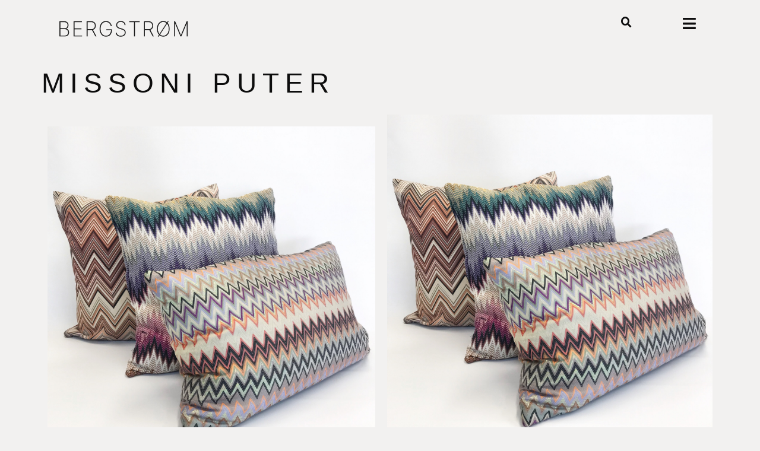

--- FILE ---
content_type: text/html; charset=UTF-8
request_url: https://mobeltapetserer.com/uncategorized/missoni-puter-2/
body_size: 14456
content:
<!doctype html>
<html dir="ltr" lang="en-US" prefix="og: https://ogp.me/ns#">
<head>
	<meta charset="UTF-8">
	<meta name="viewport" content="width=device-width, initial-scale=1">
	<link rel="profile" href="https://gmpg.org/xfn/11">
	<title>Missoni puter</title>

		<!-- All in One SEO 4.9.3 - aioseo.com -->
	<meta name="description" content="Missoni pynteputer" />
	<meta name="robots" content="max-image-preview:large" />
	<meta name="author" content="Lene Bergstrøm"/>
	<meta name="keywords" content="missoni,missoni home,puter,pynteputer,søm,møbeltapetserer,interiør" />
	<link rel="canonical" href="https://mobeltapetserer.com/uncategorized/missoni-puter-2/" />
	<meta name="generator" content="All in One SEO (AIOSEO) 4.9.3" />
		<meta property="og:locale" content="en_US" />
		<meta property="og:site_name" content="Møbeltapetserer | Lene Bergstrøm" />
		<meta property="og:type" content="article" />
		<meta property="og:title" content="Missoni puter" />
		<meta property="og:description" content="Missoni pynteputer" />
		<meta property="og:url" content="https://mobeltapetserer.com/uncategorized/missoni-puter-2/" />
		<meta property="article:published_time" content="2018-10-03T10:29:43+00:00" />
		<meta property="article:modified_time" content="2022-03-02T17:37:09+00:00" />
		<meta property="article:publisher" content="https://www.facebook.com/mobeltapetserer/" />
		<meta name="twitter:card" content="summary" />
		<meta name="twitter:title" content="Missoni puter" />
		<meta name="twitter:description" content="Missoni pynteputer" />
		<script type="application/ld+json" class="aioseo-schema">
			{"@context":"https:\/\/schema.org","@graph":[{"@type":"Article","@id":"https:\/\/mobeltapetserer.com\/uncategorized\/missoni-puter-2\/#article","name":"Missoni puter","headline":"Missoni puter","author":{"@id":"https:\/\/mobeltapetserer.com\/author\/lene\/#author"},"publisher":{"@id":"https:\/\/mobeltapetserer.com\/#organization"},"image":{"@type":"ImageObject","url":"https:\/\/mobeltapetserer.com\/wp-content\/uploads\/2018\/10\/img_4696.jpg","width":1500,"height":1500},"datePublished":"2018-10-03T12:29:43+02:00","dateModified":"2022-03-02T18:37:09+01:00","inLanguage":"en-US","mainEntityOfPage":{"@id":"https:\/\/mobeltapetserer.com\/uncategorized\/missoni-puter-2\/#webpage"},"isPartOf":{"@id":"https:\/\/mobeltapetserer.com\/uncategorized\/missoni-puter-2\/#webpage"},"articleSection":"Uncategorized, Missoni Home, Pynteputer"},{"@type":"BreadcrumbList","@id":"https:\/\/mobeltapetserer.com\/uncategorized\/missoni-puter-2\/#breadcrumblist","itemListElement":[{"@type":"ListItem","@id":"https:\/\/mobeltapetserer.com#listItem","position":1,"name":"Home","item":"https:\/\/mobeltapetserer.com","nextItem":{"@type":"ListItem","@id":"https:\/\/mobeltapetserer.com\/category\/uncategorized\/#listItem","name":"Uncategorized"}},{"@type":"ListItem","@id":"https:\/\/mobeltapetserer.com\/category\/uncategorized\/#listItem","position":2,"name":"Uncategorized","item":"https:\/\/mobeltapetserer.com\/category\/uncategorized\/","nextItem":{"@type":"ListItem","@id":"https:\/\/mobeltapetserer.com\/uncategorized\/missoni-puter-2\/#listItem","name":"Missoni puter"},"previousItem":{"@type":"ListItem","@id":"https:\/\/mobeltapetserer.com#listItem","name":"Home"}},{"@type":"ListItem","@id":"https:\/\/mobeltapetserer.com\/uncategorized\/missoni-puter-2\/#listItem","position":3,"name":"Missoni puter","previousItem":{"@type":"ListItem","@id":"https:\/\/mobeltapetserer.com\/category\/uncategorized\/#listItem","name":"Uncategorized"}}]},{"@type":"Organization","@id":"https:\/\/mobeltapetserer.com\/#organization","name":"L. Bergstr\u00f8m AS","description":"Lene Bergstr\u00f8m","url":"https:\/\/mobeltapetserer.com\/","telephone":"+4793080026","logo":{"@type":"ImageObject","url":"https:\/\/mobeltapetserer.com\/wp-content\/uploads\/2020\/06\/logo-bergstrom.png","@id":"https:\/\/mobeltapetserer.com\/uncategorized\/missoni-puter-2\/#organizationLogo","width":806,"height":99,"caption":"M\u00f8beltapetserer"},"image":{"@id":"https:\/\/mobeltapetserer.com\/uncategorized\/missoni-puter-2\/#organizationLogo"},"sameAs":["https:\/\/www.facebook.com\/mobeltapetserer\/","https:\/\/www.instagram.com\/lene_mobeltapetserer\/"]},{"@type":"Person","@id":"https:\/\/mobeltapetserer.com\/author\/lene\/#author","url":"https:\/\/mobeltapetserer.com\/author\/lene\/","name":"Lene Bergstr\u00f8m"},{"@type":"WebPage","@id":"https:\/\/mobeltapetserer.com\/uncategorized\/missoni-puter-2\/#webpage","url":"https:\/\/mobeltapetserer.com\/uncategorized\/missoni-puter-2\/","name":"Missoni puter","description":"Missoni pynteputer","inLanguage":"en-US","isPartOf":{"@id":"https:\/\/mobeltapetserer.com\/#website"},"breadcrumb":{"@id":"https:\/\/mobeltapetserer.com\/uncategorized\/missoni-puter-2\/#breadcrumblist"},"author":{"@id":"https:\/\/mobeltapetserer.com\/author\/lene\/#author"},"creator":{"@id":"https:\/\/mobeltapetserer.com\/author\/lene\/#author"},"image":{"@type":"ImageObject","url":"https:\/\/mobeltapetserer.com\/wp-content\/uploads\/2018\/10\/img_4696.jpg","@id":"https:\/\/mobeltapetserer.com\/uncategorized\/missoni-puter-2\/#mainImage","width":1500,"height":1500},"primaryImageOfPage":{"@id":"https:\/\/mobeltapetserer.com\/uncategorized\/missoni-puter-2\/#mainImage"},"datePublished":"2018-10-03T12:29:43+02:00","dateModified":"2022-03-02T18:37:09+01:00"},{"@type":"WebSite","@id":"https:\/\/mobeltapetserer.com\/#website","url":"https:\/\/mobeltapetserer.com\/","name":"M\u00f8beltapetserer","description":"Lene Bergstr\u00f8m","inLanguage":"en-US","publisher":{"@id":"https:\/\/mobeltapetserer.com\/#organization"}}]}
		</script>
		<!-- All in One SEO -->

<link rel="alternate" type="application/rss+xml" title="Møbeltapetserer &raquo; Feed" href="https://mobeltapetserer.com/feed/" />
<link rel="alternate" title="oEmbed (JSON)" type="application/json+oembed" href="https://mobeltapetserer.com/wp-json/oembed/1.0/embed?url=https%3A%2F%2Fmobeltapetserer.com%2Funcategorized%2Fmissoni-puter-2%2F" />
<link rel="alternate" title="oEmbed (XML)" type="text/xml+oembed" href="https://mobeltapetserer.com/wp-json/oembed/1.0/embed?url=https%3A%2F%2Fmobeltapetserer.com%2Funcategorized%2Fmissoni-puter-2%2F&#038;format=xml" />
<style id='wp-img-auto-sizes-contain-inline-css'>
img:is([sizes=auto i],[sizes^="auto," i]){contain-intrinsic-size:3000px 1500px}
/*# sourceURL=wp-img-auto-sizes-contain-inline-css */
</style>
<style id='wp-emoji-styles-inline-css'>

	img.wp-smiley, img.emoji {
		display: inline !important;
		border: none !important;
		box-shadow: none !important;
		height: 1em !important;
		width: 1em !important;
		margin: 0 0.07em !important;
		vertical-align: -0.1em !important;
		background: none !important;
		padding: 0 !important;
	}
/*# sourceURL=wp-emoji-styles-inline-css */
</style>
<link rel='stylesheet' id='wp-block-library-css' href='https://mobeltapetserer.com/wp-includes/css/dist/block-library/style.min.css?ver=6.9' media='all' />
<link rel='stylesheet' id='aioseo/css/src/vue/standalone/blocks/table-of-contents/global.scss-css' href='https://mobeltapetserer.com/wp-content/plugins/all-in-one-seo-pack/dist/Lite/assets/css/table-of-contents/global.e90f6d47.css?ver=4.9.3' media='all' />
<style id='filebird-block-filebird-gallery-style-inline-css'>
ul.filebird-block-filebird-gallery{margin:auto!important;padding:0!important;width:100%}ul.filebird-block-filebird-gallery.layout-grid{display:grid;grid-gap:20px;align-items:stretch;grid-template-columns:repeat(var(--columns),1fr);justify-items:stretch}ul.filebird-block-filebird-gallery.layout-grid li img{border:1px solid #ccc;box-shadow:2px 2px 6px 0 rgba(0,0,0,.3);height:100%;max-width:100%;-o-object-fit:cover;object-fit:cover;width:100%}ul.filebird-block-filebird-gallery.layout-masonry{-moz-column-count:var(--columns);-moz-column-gap:var(--space);column-gap:var(--space);-moz-column-width:var(--min-width);columns:var(--min-width) var(--columns);display:block;overflow:auto}ul.filebird-block-filebird-gallery.layout-masonry li{margin-bottom:var(--space)}ul.filebird-block-filebird-gallery li{list-style:none}ul.filebird-block-filebird-gallery li figure{height:100%;margin:0;padding:0;position:relative;width:100%}ul.filebird-block-filebird-gallery li figure figcaption{background:linear-gradient(0deg,rgba(0,0,0,.7),rgba(0,0,0,.3) 70%,transparent);bottom:0;box-sizing:border-box;color:#fff;font-size:.8em;margin:0;max-height:100%;overflow:auto;padding:3em .77em .7em;position:absolute;text-align:center;width:100%;z-index:2}ul.filebird-block-filebird-gallery li figure figcaption a{color:inherit}

/*# sourceURL=https://mobeltapetserer.com/wp-content/plugins/filebird/blocks/filebird-gallery/build/style-index.css */
</style>
<style id='global-styles-inline-css'>
:root{--wp--preset--aspect-ratio--square: 1;--wp--preset--aspect-ratio--4-3: 4/3;--wp--preset--aspect-ratio--3-4: 3/4;--wp--preset--aspect-ratio--3-2: 3/2;--wp--preset--aspect-ratio--2-3: 2/3;--wp--preset--aspect-ratio--16-9: 16/9;--wp--preset--aspect-ratio--9-16: 9/16;--wp--preset--color--black: #000000;--wp--preset--color--cyan-bluish-gray: #abb8c3;--wp--preset--color--white: #ffffff;--wp--preset--color--pale-pink: #f78da7;--wp--preset--color--vivid-red: #cf2e2e;--wp--preset--color--luminous-vivid-orange: #ff6900;--wp--preset--color--luminous-vivid-amber: #fcb900;--wp--preset--color--light-green-cyan: #7bdcb5;--wp--preset--color--vivid-green-cyan: #00d084;--wp--preset--color--pale-cyan-blue: #8ed1fc;--wp--preset--color--vivid-cyan-blue: #0693e3;--wp--preset--color--vivid-purple: #9b51e0;--wp--preset--gradient--vivid-cyan-blue-to-vivid-purple: linear-gradient(135deg,rgb(6,147,227) 0%,rgb(155,81,224) 100%);--wp--preset--gradient--light-green-cyan-to-vivid-green-cyan: linear-gradient(135deg,rgb(122,220,180) 0%,rgb(0,208,130) 100%);--wp--preset--gradient--luminous-vivid-amber-to-luminous-vivid-orange: linear-gradient(135deg,rgb(252,185,0) 0%,rgb(255,105,0) 100%);--wp--preset--gradient--luminous-vivid-orange-to-vivid-red: linear-gradient(135deg,rgb(255,105,0) 0%,rgb(207,46,46) 100%);--wp--preset--gradient--very-light-gray-to-cyan-bluish-gray: linear-gradient(135deg,rgb(238,238,238) 0%,rgb(169,184,195) 100%);--wp--preset--gradient--cool-to-warm-spectrum: linear-gradient(135deg,rgb(74,234,220) 0%,rgb(151,120,209) 20%,rgb(207,42,186) 40%,rgb(238,44,130) 60%,rgb(251,105,98) 80%,rgb(254,248,76) 100%);--wp--preset--gradient--blush-light-purple: linear-gradient(135deg,rgb(255,206,236) 0%,rgb(152,150,240) 100%);--wp--preset--gradient--blush-bordeaux: linear-gradient(135deg,rgb(254,205,165) 0%,rgb(254,45,45) 50%,rgb(107,0,62) 100%);--wp--preset--gradient--luminous-dusk: linear-gradient(135deg,rgb(255,203,112) 0%,rgb(199,81,192) 50%,rgb(65,88,208) 100%);--wp--preset--gradient--pale-ocean: linear-gradient(135deg,rgb(255,245,203) 0%,rgb(182,227,212) 50%,rgb(51,167,181) 100%);--wp--preset--gradient--electric-grass: linear-gradient(135deg,rgb(202,248,128) 0%,rgb(113,206,126) 100%);--wp--preset--gradient--midnight: linear-gradient(135deg,rgb(2,3,129) 0%,rgb(40,116,252) 100%);--wp--preset--font-size--small: 13px;--wp--preset--font-size--medium: 20px;--wp--preset--font-size--large: 36px;--wp--preset--font-size--x-large: 42px;--wp--preset--spacing--20: 0.44rem;--wp--preset--spacing--30: 0.67rem;--wp--preset--spacing--40: 1rem;--wp--preset--spacing--50: 1.5rem;--wp--preset--spacing--60: 2.25rem;--wp--preset--spacing--70: 3.38rem;--wp--preset--spacing--80: 5.06rem;--wp--preset--shadow--natural: 6px 6px 9px rgba(0, 0, 0, 0.2);--wp--preset--shadow--deep: 12px 12px 50px rgba(0, 0, 0, 0.4);--wp--preset--shadow--sharp: 6px 6px 0px rgba(0, 0, 0, 0.2);--wp--preset--shadow--outlined: 6px 6px 0px -3px rgb(255, 255, 255), 6px 6px rgb(0, 0, 0);--wp--preset--shadow--crisp: 6px 6px 0px rgb(0, 0, 0);}:root { --wp--style--global--content-size: 800px;--wp--style--global--wide-size: 1200px; }:where(body) { margin: 0; }.wp-site-blocks > .alignleft { float: left; margin-right: 2em; }.wp-site-blocks > .alignright { float: right; margin-left: 2em; }.wp-site-blocks > .aligncenter { justify-content: center; margin-left: auto; margin-right: auto; }:where(.wp-site-blocks) > * { margin-block-start: 24px; margin-block-end: 0; }:where(.wp-site-blocks) > :first-child { margin-block-start: 0; }:where(.wp-site-blocks) > :last-child { margin-block-end: 0; }:root { --wp--style--block-gap: 24px; }:root :where(.is-layout-flow) > :first-child{margin-block-start: 0;}:root :where(.is-layout-flow) > :last-child{margin-block-end: 0;}:root :where(.is-layout-flow) > *{margin-block-start: 24px;margin-block-end: 0;}:root :where(.is-layout-constrained) > :first-child{margin-block-start: 0;}:root :where(.is-layout-constrained) > :last-child{margin-block-end: 0;}:root :where(.is-layout-constrained) > *{margin-block-start: 24px;margin-block-end: 0;}:root :where(.is-layout-flex){gap: 24px;}:root :where(.is-layout-grid){gap: 24px;}.is-layout-flow > .alignleft{float: left;margin-inline-start: 0;margin-inline-end: 2em;}.is-layout-flow > .alignright{float: right;margin-inline-start: 2em;margin-inline-end: 0;}.is-layout-flow > .aligncenter{margin-left: auto !important;margin-right: auto !important;}.is-layout-constrained > .alignleft{float: left;margin-inline-start: 0;margin-inline-end: 2em;}.is-layout-constrained > .alignright{float: right;margin-inline-start: 2em;margin-inline-end: 0;}.is-layout-constrained > .aligncenter{margin-left: auto !important;margin-right: auto !important;}.is-layout-constrained > :where(:not(.alignleft):not(.alignright):not(.alignfull)){max-width: var(--wp--style--global--content-size);margin-left: auto !important;margin-right: auto !important;}.is-layout-constrained > .alignwide{max-width: var(--wp--style--global--wide-size);}body .is-layout-flex{display: flex;}.is-layout-flex{flex-wrap: wrap;align-items: center;}.is-layout-flex > :is(*, div){margin: 0;}body .is-layout-grid{display: grid;}.is-layout-grid > :is(*, div){margin: 0;}body{padding-top: 0px;padding-right: 0px;padding-bottom: 0px;padding-left: 0px;}a:where(:not(.wp-element-button)){text-decoration: underline;}:root :where(.wp-element-button, .wp-block-button__link){background-color: #32373c;border-width: 0;color: #fff;font-family: inherit;font-size: inherit;font-style: inherit;font-weight: inherit;letter-spacing: inherit;line-height: inherit;padding-top: calc(0.667em + 2px);padding-right: calc(1.333em + 2px);padding-bottom: calc(0.667em + 2px);padding-left: calc(1.333em + 2px);text-decoration: none;text-transform: inherit;}.has-black-color{color: var(--wp--preset--color--black) !important;}.has-cyan-bluish-gray-color{color: var(--wp--preset--color--cyan-bluish-gray) !important;}.has-white-color{color: var(--wp--preset--color--white) !important;}.has-pale-pink-color{color: var(--wp--preset--color--pale-pink) !important;}.has-vivid-red-color{color: var(--wp--preset--color--vivid-red) !important;}.has-luminous-vivid-orange-color{color: var(--wp--preset--color--luminous-vivid-orange) !important;}.has-luminous-vivid-amber-color{color: var(--wp--preset--color--luminous-vivid-amber) !important;}.has-light-green-cyan-color{color: var(--wp--preset--color--light-green-cyan) !important;}.has-vivid-green-cyan-color{color: var(--wp--preset--color--vivid-green-cyan) !important;}.has-pale-cyan-blue-color{color: var(--wp--preset--color--pale-cyan-blue) !important;}.has-vivid-cyan-blue-color{color: var(--wp--preset--color--vivid-cyan-blue) !important;}.has-vivid-purple-color{color: var(--wp--preset--color--vivid-purple) !important;}.has-black-background-color{background-color: var(--wp--preset--color--black) !important;}.has-cyan-bluish-gray-background-color{background-color: var(--wp--preset--color--cyan-bluish-gray) !important;}.has-white-background-color{background-color: var(--wp--preset--color--white) !important;}.has-pale-pink-background-color{background-color: var(--wp--preset--color--pale-pink) !important;}.has-vivid-red-background-color{background-color: var(--wp--preset--color--vivid-red) !important;}.has-luminous-vivid-orange-background-color{background-color: var(--wp--preset--color--luminous-vivid-orange) !important;}.has-luminous-vivid-amber-background-color{background-color: var(--wp--preset--color--luminous-vivid-amber) !important;}.has-light-green-cyan-background-color{background-color: var(--wp--preset--color--light-green-cyan) !important;}.has-vivid-green-cyan-background-color{background-color: var(--wp--preset--color--vivid-green-cyan) !important;}.has-pale-cyan-blue-background-color{background-color: var(--wp--preset--color--pale-cyan-blue) !important;}.has-vivid-cyan-blue-background-color{background-color: var(--wp--preset--color--vivid-cyan-blue) !important;}.has-vivid-purple-background-color{background-color: var(--wp--preset--color--vivid-purple) !important;}.has-black-border-color{border-color: var(--wp--preset--color--black) !important;}.has-cyan-bluish-gray-border-color{border-color: var(--wp--preset--color--cyan-bluish-gray) !important;}.has-white-border-color{border-color: var(--wp--preset--color--white) !important;}.has-pale-pink-border-color{border-color: var(--wp--preset--color--pale-pink) !important;}.has-vivid-red-border-color{border-color: var(--wp--preset--color--vivid-red) !important;}.has-luminous-vivid-orange-border-color{border-color: var(--wp--preset--color--luminous-vivid-orange) !important;}.has-luminous-vivid-amber-border-color{border-color: var(--wp--preset--color--luminous-vivid-amber) !important;}.has-light-green-cyan-border-color{border-color: var(--wp--preset--color--light-green-cyan) !important;}.has-vivid-green-cyan-border-color{border-color: var(--wp--preset--color--vivid-green-cyan) !important;}.has-pale-cyan-blue-border-color{border-color: var(--wp--preset--color--pale-cyan-blue) !important;}.has-vivid-cyan-blue-border-color{border-color: var(--wp--preset--color--vivid-cyan-blue) !important;}.has-vivid-purple-border-color{border-color: var(--wp--preset--color--vivid-purple) !important;}.has-vivid-cyan-blue-to-vivid-purple-gradient-background{background: var(--wp--preset--gradient--vivid-cyan-blue-to-vivid-purple) !important;}.has-light-green-cyan-to-vivid-green-cyan-gradient-background{background: var(--wp--preset--gradient--light-green-cyan-to-vivid-green-cyan) !important;}.has-luminous-vivid-amber-to-luminous-vivid-orange-gradient-background{background: var(--wp--preset--gradient--luminous-vivid-amber-to-luminous-vivid-orange) !important;}.has-luminous-vivid-orange-to-vivid-red-gradient-background{background: var(--wp--preset--gradient--luminous-vivid-orange-to-vivid-red) !important;}.has-very-light-gray-to-cyan-bluish-gray-gradient-background{background: var(--wp--preset--gradient--very-light-gray-to-cyan-bluish-gray) !important;}.has-cool-to-warm-spectrum-gradient-background{background: var(--wp--preset--gradient--cool-to-warm-spectrum) !important;}.has-blush-light-purple-gradient-background{background: var(--wp--preset--gradient--blush-light-purple) !important;}.has-blush-bordeaux-gradient-background{background: var(--wp--preset--gradient--blush-bordeaux) !important;}.has-luminous-dusk-gradient-background{background: var(--wp--preset--gradient--luminous-dusk) !important;}.has-pale-ocean-gradient-background{background: var(--wp--preset--gradient--pale-ocean) !important;}.has-electric-grass-gradient-background{background: var(--wp--preset--gradient--electric-grass) !important;}.has-midnight-gradient-background{background: var(--wp--preset--gradient--midnight) !important;}.has-small-font-size{font-size: var(--wp--preset--font-size--small) !important;}.has-medium-font-size{font-size: var(--wp--preset--font-size--medium) !important;}.has-large-font-size{font-size: var(--wp--preset--font-size--large) !important;}.has-x-large-font-size{font-size: var(--wp--preset--font-size--x-large) !important;}
:root :where(.wp-block-pullquote){font-size: 1.5em;line-height: 1.6;}
/*# sourceURL=global-styles-inline-css */
</style>
<link rel='stylesheet' id='hello-elementor-css' href='https://mobeltapetserer.com/wp-content/themes/hello-elementor/assets/css/reset.css?ver=3.4.5' media='all' />
<link rel='stylesheet' id='hello-elementor-theme-style-css' href='https://mobeltapetserer.com/wp-content/themes/hello-elementor/assets/css/theme.css?ver=3.4.5' media='all' />
<link rel='stylesheet' id='hello-elementor-header-footer-css' href='https://mobeltapetserer.com/wp-content/themes/hello-elementor/assets/css/header-footer.css?ver=3.4.5' media='all' />
<link rel='stylesheet' id='elementor-frontend-css' href='https://mobeltapetserer.com/wp-content/plugins/elementor/assets/css/frontend.min.css?ver=3.34.1' media='all' />
<link rel='stylesheet' id='widget-image-css' href='https://mobeltapetserer.com/wp-content/plugins/elementor/assets/css/widget-image.min.css?ver=3.34.1' media='all' />
<link rel='stylesheet' id='widget-search-form-css' href='https://mobeltapetserer.com/wp-content/plugins/elementor-pro/assets/css/widget-search-form.min.css?ver=3.34.0' media='all' />
<link rel='stylesheet' id='elementor-icons-shared-0-css' href='https://mobeltapetserer.com/wp-content/plugins/elementor/assets/lib/font-awesome/css/fontawesome.min.css?ver=5.15.3' media='all' />
<link rel='stylesheet' id='elementor-icons-fa-solid-css' href='https://mobeltapetserer.com/wp-content/plugins/elementor/assets/lib/font-awesome/css/solid.min.css?ver=5.15.3' media='all' />
<link rel='stylesheet' id='widget-form-css' href='https://mobeltapetserer.com/wp-content/plugins/elementor-pro/assets/css/widget-form.min.css?ver=3.34.0' media='all' />
<link rel='stylesheet' id='e-animation-shrink-css' href='https://mobeltapetserer.com/wp-content/plugins/elementor/assets/lib/animations/styles/e-animation-shrink.min.css?ver=3.34.1' media='all' />
<link rel='stylesheet' id='widget-social-icons-css' href='https://mobeltapetserer.com/wp-content/plugins/elementor/assets/css/widget-social-icons.min.css?ver=3.34.1' media='all' />
<link rel='stylesheet' id='e-apple-webkit-css' href='https://mobeltapetserer.com/wp-content/plugins/elementor/assets/css/conditionals/apple-webkit.min.css?ver=3.34.1' media='all' />
<link rel='stylesheet' id='widget-heading-css' href='https://mobeltapetserer.com/wp-content/plugins/elementor/assets/css/widget-heading.min.css?ver=3.34.1' media='all' />
<link rel='stylesheet' id='widget-nav-menu-css' href='https://mobeltapetserer.com/wp-content/plugins/elementor-pro/assets/css/widget-nav-menu.min.css?ver=3.34.0' media='all' />
<link rel='stylesheet' id='e-animation-bounce-css' href='https://mobeltapetserer.com/wp-content/plugins/elementor/assets/lib/animations/styles/bounce.min.css?ver=3.34.1' media='all' />
<link rel='stylesheet' id='widget-post-navigation-css' href='https://mobeltapetserer.com/wp-content/plugins/elementor-pro/assets/css/widget-post-navigation.min.css?ver=3.34.0' media='all' />
<link rel='stylesheet' id='widget-post-info-css' href='https://mobeltapetserer.com/wp-content/plugins/elementor-pro/assets/css/widget-post-info.min.css?ver=3.34.0' media='all' />
<link rel='stylesheet' id='widget-icon-list-css' href='https://mobeltapetserer.com/wp-content/plugins/elementor/assets/css/widget-icon-list.min.css?ver=3.34.1' media='all' />
<link rel='stylesheet' id='elementor-icons-fa-regular-css' href='https://mobeltapetserer.com/wp-content/plugins/elementor/assets/lib/font-awesome/css/regular.min.css?ver=5.15.3' media='all' />
<link rel='stylesheet' id='e-animation-fadeInRight-css' href='https://mobeltapetserer.com/wp-content/plugins/elementor/assets/lib/animations/styles/fadeInRight.min.css?ver=3.34.1' media='all' />
<link rel='stylesheet' id='e-popup-css' href='https://mobeltapetserer.com/wp-content/plugins/elementor-pro/assets/css/conditionals/popup.min.css?ver=3.34.0' media='all' />
<link rel='stylesheet' id='elementor-icons-css' href='https://mobeltapetserer.com/wp-content/plugins/elementor/assets/lib/eicons/css/elementor-icons.min.css?ver=5.45.0' media='all' />
<link rel='stylesheet' id='elementor-post-8194-css' href='https://mobeltapetserer.com/wp-content/uploads/elementor/css/post-8194.css?ver=1768831979' media='all' />
<link rel='stylesheet' id='elementor-post-9577-css' href='https://mobeltapetserer.com/wp-content/uploads/elementor/css/post-9577.css?ver=1768831979' media='all' />
<link rel='stylesheet' id='elementor-post-10034-css' href='https://mobeltapetserer.com/wp-content/uploads/elementor/css/post-10034.css?ver=1768831979' media='all' />
<link rel='stylesheet' id='elementor-post-10017-css' href='https://mobeltapetserer.com/wp-content/uploads/elementor/css/post-10017.css?ver=1768831979' media='all' />
<link rel='stylesheet' id='elementor-post-9590-css' href='https://mobeltapetserer.com/wp-content/uploads/elementor/css/post-9590.css?ver=1768831979' media='all' />
<link rel='stylesheet' id='authorsure-css' href='https://mobeltapetserer.com/wp-content/plugins/authorsure/styles/public.css?ver=2.3' media='all' />
<link rel='stylesheet' id='elementor-gf-local-inter-css' href='https://mobeltapetserer.com/wp-content/uploads/elementor/google-fonts/css/inter.css?ver=1742225564' media='all' />
<link rel='stylesheet' id='elementor-icons-fa-brands-css' href='https://mobeltapetserer.com/wp-content/plugins/elementor/assets/lib/font-awesome/css/brands.min.css?ver=5.15.3' media='all' />
<script src="https://mobeltapetserer.com/wp-includes/js/jquery/jquery.min.js?ver=3.7.1" id="jquery-core-js"></script>
<script src="https://mobeltapetserer.com/wp-includes/js/jquery/jquery-migrate.min.js?ver=3.4.1" id="jquery-migrate-js"></script>
<link rel="https://api.w.org/" href="https://mobeltapetserer.com/wp-json/" /><link rel="alternate" title="JSON" type="application/json" href="https://mobeltapetserer.com/wp-json/wp/v2/posts/6650" /><link rel="EditURI" type="application/rsd+xml" title="RSD" href="https://mobeltapetserer.com/xmlrpc.php?rsd" />
<meta name="generator" content="WordPress 6.9" />
<link rel='shortlink' href='https://mobeltapetserer.com/?p=6650' />
<link rel="author" href="http://plus.google.com/101674337380068131172"/>
<meta name="generator" content="Elementor 3.34.1; features: additional_custom_breakpoints; settings: css_print_method-external, google_font-enabled, font_display-auto">
<!-- Google Tag Manager -->
<script>(function(w,d,s,l,i){w[l]=w[l]||[];w[l].push({'gtm.start':
new Date().getTime(),event:'gtm.js'});var f=d.getElementsByTagName(s)[0],
j=d.createElement(s),dl=l!='dataLayer'?'&l='+l:'';j.async=true;j.src=
'https://www.googletagmanager.com/gtm.js?id='+i+dl;f.parentNode.insertBefore(j,f);
})(window,document,'script','dataLayer','GTM-P8D6JNGH');</script>
<!-- End Google Tag Manager -->

<!-- Meta Pixel Code -->
<script type='text/javascript'>
!function(f,b,e,v,n,t,s){if(f.fbq)return;n=f.fbq=function(){n.callMethod?
n.callMethod.apply(n,arguments):n.queue.push(arguments)};if(!f._fbq)f._fbq=n;
n.push=n;n.loaded=!0;n.version='2.0';n.queue=[];t=b.createElement(e);t.async=!0;
t.src=v;s=b.getElementsByTagName(e)[0];s.parentNode.insertBefore(t,s)}(window,
document,'script','https://connect.facebook.net/en_US/fbevents.js');
</script>
<!-- End Meta Pixel Code -->
<script type='text/javascript'>var url = window.location.origin + '?ob=open-bridge';
            fbq('set', 'openbridge', '493504187873665', url);
fbq('init', '493504187873665', {}, {
    "agent": "wordpress-6.9-4.1.5"
})</script><script type='text/javascript'>
    fbq('track', 'PageView', []);
  </script>			<style>
				.e-con.e-parent:nth-of-type(n+4):not(.e-lazyloaded):not(.e-no-lazyload),
				.e-con.e-parent:nth-of-type(n+4):not(.e-lazyloaded):not(.e-no-lazyload) * {
					background-image: none !important;
				}
				@media screen and (max-height: 1024px) {
					.e-con.e-parent:nth-of-type(n+3):not(.e-lazyloaded):not(.e-no-lazyload),
					.e-con.e-parent:nth-of-type(n+3):not(.e-lazyloaded):not(.e-no-lazyload) * {
						background-image: none !important;
					}
				}
				@media screen and (max-height: 640px) {
					.e-con.e-parent:nth-of-type(n+2):not(.e-lazyloaded):not(.e-no-lazyload),
					.e-con.e-parent:nth-of-type(n+2):not(.e-lazyloaded):not(.e-no-lazyload) * {
						background-image: none !important;
					}
				}
			</style>
			<link rel="icon" href="https://mobeltapetserer.com/wp-content/uploads/2020/06/ico-50x50.png" sizes="32x32" />
<link rel="icon" href="https://mobeltapetserer.com/wp-content/uploads/2020/06/ico-300x300.png" sizes="192x192" />
<link rel="apple-touch-icon" href="https://mobeltapetserer.com/wp-content/uploads/2020/06/ico-300x300.png" />
<meta name="msapplication-TileImage" content="https://mobeltapetserer.com/wp-content/uploads/2020/06/ico-300x300.png" />
</head>
<body class="wp-singular post-template-default single single-post postid-6650 single-format-standard wp-embed-responsive wp-theme-hello-elementor hello-elementor-default elementor-default elementor-template-full-width elementor-kit-8194 elementor-page-10017">

<!-- Google Tag Manager (noscript) -->
<noscript><iframe src="https://www.googletagmanager.com/ns.html?id=GTM-P8D6JNGH"
height="0" width="0" style="display:none;visibility:hidden"></iframe></noscript>
<!-- End Google Tag Manager (noscript) -->

<!-- Meta Pixel Code -->
<noscript>
<img height="1" width="1" style="display:none" alt="fbpx"
src="https://www.facebook.com/tr?id=493504187873665&ev=PageView&noscript=1" />
</noscript>
<!-- End Meta Pixel Code -->

<a class="skip-link screen-reader-text" href="#content">Skip to content</a>

		<header data-elementor-type="header" data-elementor-id="9577" class="elementor elementor-9577 elementor-location-header" data-elementor-post-type="elementor_library">
			<div class="elementor-element elementor-element-8dc66a5 e-flex e-con-boxed e-con e-parent" data-id="8dc66a5" data-element_type="container" id="topmenu" data-settings="{&quot;background_background&quot;:&quot;classic&quot;}">
					<div class="e-con-inner">
		<div class="elementor-element elementor-element-f864528 e-con-full e-flex e-con e-child" data-id="f864528" data-element_type="container">
				<div class="elementor-element elementor-element-bece959 elementor-widget elementor-widget-image" data-id="bece959" data-element_type="widget" data-widget_type="image.default">
				<div class="elementor-widget-container">
																<a href="https://mobeltapetserer.com">
							<img width="800" height="98" src="https://mobeltapetserer.com/wp-content/uploads/2020/06/logo-bergstrom.png" class="attachment-large size-large wp-image-9851" alt="" srcset="https://mobeltapetserer.com/wp-content/uploads/2020/06/logo-bergstrom.png 806w, https://mobeltapetserer.com/wp-content/uploads/2020/06/logo-bergstrom-525x64.png 525w, https://mobeltapetserer.com/wp-content/uploads/2020/06/logo-bergstrom-768x94.png 768w" sizes="(max-width: 800px) 100vw, 800px" />								</a>
															</div>
				</div>
				</div>
		<div class="elementor-element elementor-element-b8fab7f e-con-full e-flex e-con e-child" data-id="b8fab7f" data-element_type="container">
				<div class="elementor-element elementor-element-c89e2bc elementor-search-form--skin-full_screen elementor-widget elementor-widget-search-form" data-id="c89e2bc" data-element_type="widget" data-settings="{&quot;skin&quot;:&quot;full_screen&quot;}" data-widget_type="search-form.default">
				<div class="elementor-widget-container">
							<search role="search">
			<form class="elementor-search-form" action="https://mobeltapetserer.com" method="get">
												<div class="elementor-search-form__toggle" role="button" tabindex="0" aria-label="Search">
					<i aria-hidden="true" class="fas fa-search"></i>				</div>
								<div class="elementor-search-form__container">
					<label class="elementor-screen-only" for="elementor-search-form-c89e2bc">Search</label>

					
					<input id="elementor-search-form-c89e2bc" placeholder="Search..." class="elementor-search-form__input" type="search" name="s" value="">
					
					
										<div class="dialog-lightbox-close-button dialog-close-button" role="button" tabindex="0" aria-label="Close this search box.">
						<i aria-hidden="true" class="eicon-close"></i>					</div>
									</div>
			</form>
		</search>
						</div>
				</div>
				</div>
		<div class="elementor-element elementor-element-c5e248e e-con-full e-flex e-con e-child" data-id="c5e248e" data-element_type="container">
				<div class="elementor-element elementor-element-023a941 elementor-mobile-align-right elementor-widget elementor-widget-button" data-id="023a941" data-element_type="widget" data-widget_type="button.default">
				<div class="elementor-widget-container">
									<div class="elementor-button-wrapper">
					<a class="elementor-button elementor-button-link elementor-size-sm" href="#elementor-action%3Aaction%3Dpopup%3Aopen%26settings%3DeyJpZCI6Ijk1OTAiLCJ0b2dnbGUiOmZhbHNlfQ%3D%3D">
						<span class="elementor-button-content-wrapper">
						<span class="elementor-button-icon">
				<i aria-hidden="true" class="fas fa-bars"></i>			</span>
								</span>
					</a>
				</div>
								</div>
				</div>
				</div>
					</div>
				</div>
				</header>
				<div data-elementor-type="single-post" data-elementor-id="10017" class="elementor elementor-10017 elementor-location-single post-6650 post type-post status-publish format-standard has-post-thumbnail hentry category-uncategorized tag-missoni-home tag-pynteputer" data-elementor-post-type="elementor_library">
			<div class="elementor-element elementor-element-3af5e32 e-flex e-con-boxed e-con e-parent" data-id="3af5e32" data-element_type="container">
					<div class="e-con-inner">
				<div class="elementor-element elementor-element-c8c1731 elementor-widget elementor-widget-theme-post-title elementor-page-title elementor-widget-heading" data-id="c8c1731" data-element_type="widget" data-widget_type="theme-post-title.default">
				<div class="elementor-widget-container">
					<h1 class="elementor-heading-title elementor-size-default">Missoni puter</h1>				</div>
				</div>
					</div>
				</div>
		<div class="elementor-element elementor-element-5878fd1 e-flex e-con-boxed e-con e-parent" data-id="5878fd1" data-element_type="container">
					<div class="e-con-inner">
		<div class="elementor-element elementor-element-c111e73 e-flex e-con-boxed e-con e-child" data-id="c111e73" data-element_type="container">
					<div class="e-con-inner">
				<div class="elementor-element elementor-element-9752128 elementor-widget elementor-widget-theme-post-featured-image elementor-widget-image" data-id="9752128" data-element_type="widget" data-widget_type="theme-post-featured-image.default">
				<div class="elementor-widget-container">
															<img loading="lazy" width="1500" height="1500" src="https://mobeltapetserer.com/wp-content/uploads/2018/10/img_4696.jpg" class="attachment-full size-full wp-image-6649" alt="" srcset="https://mobeltapetserer.com/wp-content/uploads/2018/10/img_4696.jpg 1500w, https://mobeltapetserer.com/wp-content/uploads/2018/10/img_4696-300x300.jpg 300w, https://mobeltapetserer.com/wp-content/uploads/2018/10/img_4696-100x100.jpg 100w, https://mobeltapetserer.com/wp-content/uploads/2018/10/img_4696-600x600.jpg 600w, https://mobeltapetserer.com/wp-content/uploads/2018/10/img_4696-150x150.jpg 150w, https://mobeltapetserer.com/wp-content/uploads/2018/10/img_4696-525x525.jpg 525w, https://mobeltapetserer.com/wp-content/uploads/2018/10/img_4696-768x768.jpg 768w, https://mobeltapetserer.com/wp-content/uploads/2018/10/img_4696-1024x1024.jpg 1024w, https://mobeltapetserer.com/wp-content/uploads/2018/10/img_4696-73x73.jpg 73w, https://mobeltapetserer.com/wp-content/uploads/2018/10/img_4696-174x174.jpg 174w, https://mobeltapetserer.com/wp-content/uploads/2018/10/img_4696-250x250.jpg 250w" sizes="(max-width: 1500px) 100vw, 1500px" />															</div>
				</div>
					</div>
				</div>
		<div class="elementor-element elementor-element-31a47d5 e-con-full e-flex e-con e-child" data-id="31a47d5" data-element_type="container">
				<div class="elementor-element elementor-element-782647b elementor-widget elementor-widget-theme-post-content" data-id="782647b" data-element_type="widget" data-widget_type="theme-post-content.default">
				<div class="elementor-widget-container">
					<p><img fetchpriority="high" fetchpriority="high" decoding="async" class="size-full wp-image-6649" src="https://mobeltapetserer.com/wp-content/uploads/2018/10/img_4696.jpg" width="1500" height="1500" srcset="https://mobeltapetserer.com/wp-content/uploads/2018/10/img_4696.jpg 1500w, https://mobeltapetserer.com/wp-content/uploads/2018/10/img_4696-300x300.jpg 300w, https://mobeltapetserer.com/wp-content/uploads/2018/10/img_4696-100x100.jpg 100w, https://mobeltapetserer.com/wp-content/uploads/2018/10/img_4696-600x600.jpg 600w, https://mobeltapetserer.com/wp-content/uploads/2018/10/img_4696-150x150.jpg 150w, https://mobeltapetserer.com/wp-content/uploads/2018/10/img_4696-525x525.jpg 525w, https://mobeltapetserer.com/wp-content/uploads/2018/10/img_4696-768x768.jpg 768w, https://mobeltapetserer.com/wp-content/uploads/2018/10/img_4696-1024x1024.jpg 1024w, https://mobeltapetserer.com/wp-content/uploads/2018/10/img_4696-73x73.jpg 73w, https://mobeltapetserer.com/wp-content/uploads/2018/10/img_4696-174x174.jpg 174w, https://mobeltapetserer.com/wp-content/uploads/2018/10/img_4696-250x250.jpg 250w" sizes="(max-width: 1500px) 100vw, 1500px" /></p>
<p>⚡️Missoni puter selges for 1500 kr pr stk ⚡️ Førstemann til verkstedet ⚡️</p>
				</div>
				</div>
				</div>
					</div>
				</div>
		<div class="elementor-element elementor-element-1754e63 e-flex e-con-boxed e-con e-parent" data-id="1754e63" data-element_type="container">
					<div class="e-con-inner">
				<div class="elementor-element elementor-element-12183ab elementor-post-navigation-borders-yes elementor-widget elementor-widget-post-navigation" data-id="12183ab" data-element_type="widget" data-widget_type="post-navigation.default">
				<div class="elementor-widget-container">
							<div class="elementor-post-navigation" role="navigation" aria-label="Post Navigation">
			<div class="elementor-post-navigation__prev elementor-post-navigation__link">
				<a href="https://mobeltapetserer.com/stoler/fars-gamle-stoler/" rel="prev"><span class="post-navigation__arrow-wrapper post-navigation__arrow-prev"><i aria-hidden="true" class="fas fa-angle-left"></i><span class="elementor-screen-only">Prev</span></span><span class="elementor-post-navigation__link__prev"><span class="post-navigation__prev--label">Previous</span><span class="post-navigation__prev--title">Fars gamle stoler</span></span></a>			</div>
							<div class="elementor-post-navigation__separator-wrapper">
					<div class="elementor-post-navigation__separator"></div>
				</div>
						<div class="elementor-post-navigation__next elementor-post-navigation__link">
				<a href="https://mobeltapetserer.com/sengegavler/sengegavel-inspo/" rel="next"><span class="elementor-post-navigation__link__next"><span class="post-navigation__next--label">Next</span><span class="post-navigation__next--title">Sengegavel inspo:</span></span><span class="post-navigation__arrow-wrapper post-navigation__arrow-next"><i aria-hidden="true" class="fas fa-angle-right"></i><span class="elementor-screen-only">Next</span></span></a>			</div>
		</div>
						</div>
				</div>
				<div class="elementor-element elementor-element-b13c6ed elementor-widget elementor-widget-post-info" data-id="b13c6ed" data-element_type="widget" data-widget_type="post-info.default">
				<div class="elementor-widget-container">
							<ul class="elementor-inline-items elementor-icon-list-items elementor-post-info">
								<li class="elementor-icon-list-item elementor-repeater-item-67c1a15 elementor-inline-item" itemprop="author">
										<span class="elementor-icon-list-icon">
								<i aria-hidden="true" class="far fa-user-circle"></i>							</span>
									<span class="elementor-icon-list-text elementor-post-info__item elementor-post-info__item--type-author">
										Lene Bergstrøm					</span>
								</li>
				<li class="elementor-icon-list-item elementor-repeater-item-03e5396 elementor-inline-item" itemprop="datePublished">
										<span class="elementor-icon-list-icon">
								<i aria-hidden="true" class="fas fa-calendar"></i>							</span>
									<span class="elementor-icon-list-text elementor-post-info__item elementor-post-info__item--type-date">
										<time>October 3, 2018</time>					</span>
								</li>
				</ul>
						</div>
				</div>
					</div>
				</div>
				</div>
				<footer data-elementor-type="footer" data-elementor-id="10034" class="elementor elementor-10034 elementor-location-footer" data-elementor-post-type="elementor_library">
			<div class="elementor-element elementor-element-fe6f82c e-flex e-con-boxed elementor-invisible e-con e-parent" data-id="fe6f82c" data-element_type="container" id="touch" data-settings="{&quot;animation&quot;:&quot;bounce&quot;}">
					<div class="e-con-inner">
				<div class="elementor-element elementor-element-699bc2c elementor-widget elementor-widget-text-editor" data-id="699bc2c" data-element_type="widget" data-widget_type="text-editor.default">
				<div class="elementor-widget-container">
									<p>GET IN TOUCH&#8230;</p>								</div>
				</div>
				<div class="elementor-element elementor-element-8931789 elementor-button-align-stretch elementor-widget elementor-widget-form" data-id="8931789" data-element_type="widget" data-settings="{&quot;step_next_label&quot;:&quot;Next&quot;,&quot;step_previous_label&quot;:&quot;Previous&quot;,&quot;button_width&quot;:&quot;100&quot;,&quot;step_type&quot;:&quot;number_text&quot;,&quot;step_icon_shape&quot;:&quot;circle&quot;}" data-widget_type="form.default">
				<div class="elementor-widget-container">
							<form class="elementor-form" method="post" id="contact_form" name="New Form" aria-label="New Form">
			<input type="hidden" name="post_id" value="10034"/>
			<input type="hidden" name="form_id" value="8931789"/>
			<input type="hidden" name="referer_title" value="Missoni pute" />

							<input type="hidden" name="queried_id" value="6993"/>
			
			<div class="elementor-form-fields-wrapper elementor-labels-">
								<div class="elementor-field-type-text elementor-field-group elementor-column elementor-field-group-name elementor-col-50 elementor-field-required">
												<label for="form-field-name" class="elementor-field-label elementor-screen-only">
								Name							</label>
														<input size="1" type="text" name="form_fields[name]" id="form-field-name" class="elementor-field elementor-size-sm  elementor-field-textual" placeholder="Name" required="required">
											</div>
								<div class="elementor-field-type-email elementor-field-group elementor-column elementor-field-group-email elementor-col-50 elementor-field-required">
												<label for="form-field-email" class="elementor-field-label elementor-screen-only">
								Email							</label>
														<input size="1" type="email" name="form_fields[email]" id="form-field-email" class="elementor-field elementor-size-sm  elementor-field-textual" placeholder="Email" required="required">
											</div>
								<div class="elementor-field-type-textarea elementor-field-group elementor-column elementor-field-group-message elementor-col-100">
												<label for="form-field-message" class="elementor-field-label elementor-screen-only">
								Message							</label>
						<textarea class="elementor-field-textual elementor-field  elementor-size-sm" name="form_fields[message]" id="form-field-message" rows="4" placeholder="Message"></textarea>				</div>
								<div class="elementor-field-type-upload elementor-field-group elementor-column elementor-field-group-field_c960548 elementor-col-100">
												<label for="form-field-field_c960548" class="elementor-field-label elementor-screen-only">
								File upload							</label>
								<input type="file" name="form_fields[field_c960548]" id="form-field-field_c960548" class="elementor-field elementor-size-sm  elementor-upload-field" data-maxsize="4" data-maxsize-message="This file exceeds the maximum allowed size.">

						</div>
								<div class="elementor-field-type-recaptcha_v3 elementor-field-group elementor-column elementor-field-group-field_a090573 elementor-col-100 recaptcha_v3-bottomleft">
					<div class="elementor-field" id="form-field-field_a090573"><div class="elementor-g-recaptcha" data-sitekey="6LdDd4wfAAAAAM3t2vdb-bNXL5xO-jObv5xN3kUE" data-type="v3" data-action="Form" data-badge="bottomleft" data-size="invisible"></div></div>				</div>
								<div class="elementor-field-group elementor-column elementor-field-type-submit elementor-col-100 e-form__buttons">
					<button class="elementor-button elementor-size-sm" type="submit">
						<span class="elementor-button-content-wrapper">
																						<span class="elementor-button-text">Send</span>
													</span>
					</button>
				</div>
			</div>
		</form>
						</div>
				</div>
		<div class="elementor-element elementor-element-ffb728b e-flex e-con-boxed e-con e-child" data-id="ffb728b" data-element_type="container">
					<div class="e-con-inner">
		<div class="elementor-element elementor-element-a54d911 e-flex e-con-boxed e-con e-child" data-id="a54d911" data-element_type="container">
					<div class="e-con-inner">
				<div class="elementor-element elementor-element-f00d774 elementor-widget elementor-widget-image" data-id="f00d774" data-element_type="widget" data-widget_type="image.default">
				<div class="elementor-widget-container">
															<img loading="lazy" width="525" height="64" src="https://mobeltapetserer.com/wp-content/uploads/2020/06/logo-bergstrom-525x64.png" class="attachment-medium size-medium wp-image-9851" alt="" srcset="https://mobeltapetserer.com/wp-content/uploads/2020/06/logo-bergstrom-525x64.png 525w, https://mobeltapetserer.com/wp-content/uploads/2020/06/logo-bergstrom-768x94.png 768w, https://mobeltapetserer.com/wp-content/uploads/2020/06/logo-bergstrom.png 806w" sizes="(max-width: 525px) 100vw, 525px" />															</div>
				</div>
		<div class="elementor-element elementor-element-6beb0da e-flex e-con-boxed e-con e-child" data-id="6beb0da" data-element_type="container">
					<div class="e-con-inner">
				<div class="elementor-element elementor-element-9e719f9 elementor-widget elementor-widget-text-editor" data-id="9e719f9" data-element_type="widget" data-widget_type="text-editor.default">
				<div class="elementor-widget-container">
									<p>L Bergstrøm AS<br />Kongens gate 19<br />1530 Moss<br />lene@mobeltapetserer.com<br /><a href="tel:+4793080026">+47 930 800 26</a></p>								</div>
				</div>
					</div>
				</div>
				<div class="elementor-element elementor-element-3cc876a elementor-shape-square elementor-grid-0 elementor-widget elementor-widget-social-icons" data-id="3cc876a" data-element_type="widget" data-widget_type="social-icons.default">
				<div class="elementor-widget-container">
							<div class="elementor-social-icons-wrapper elementor-grid" role="list">
							<span class="elementor-grid-item" role="listitem">
					<a class="elementor-icon elementor-social-icon elementor-social-icon-facebook-f elementor-animation-shrink elementor-repeater-item-3d4d16f" href="https://www.facebook.com/mobeltapetserer/" target="_blank">
						<span class="elementor-screen-only">Facebook-f</span>
						<i aria-hidden="true" class="fab fa-facebook-f"></i>					</a>
				</span>
							<span class="elementor-grid-item" role="listitem">
					<a class="elementor-icon elementor-social-icon elementor-social-icon-instagram elementor-animation-shrink elementor-repeater-item-b9433ea" href="https://www.instagram.com/lene_mobeltapetserer/" target="_blank">
						<span class="elementor-screen-only">Instagram</span>
						<i aria-hidden="true" class="fab fa-instagram"></i>					</a>
				</span>
					</div>
						</div>
				</div>
					</div>
				</div>
		<div class="elementor-element elementor-element-3ec920d e-flex e-con-boxed e-con e-child" data-id="3ec920d" data-element_type="container">
					<div class="e-con-inner">
				<div class="elementor-element elementor-element-9c51b9e elementor-widget elementor-widget-heading" data-id="9c51b9e" data-element_type="widget" data-widget_type="heading.default">
				<div class="elementor-widget-container">
					<h4 class="elementor-heading-title elementor-size-default">Navigation</h4>				</div>
				</div>
				<div class="elementor-element elementor-element-f65e5ca elementor-nav-menu--dropdown-none elementor-widget elementor-widget-nav-menu" data-id="f65e5ca" data-element_type="widget" data-settings="{&quot;layout&quot;:&quot;vertical&quot;,&quot;submenu_icon&quot;:{&quot;value&quot;:&quot;&lt;i class=\&quot;fas fa-caret-down\&quot; aria-hidden=\&quot;true\&quot;&gt;&lt;\/i&gt;&quot;,&quot;library&quot;:&quot;fa-solid&quot;}}" data-widget_type="nav-menu.default">
				<div class="elementor-widget-container">
								<nav aria-label="Menu" class="elementor-nav-menu--main elementor-nav-menu__container elementor-nav-menu--layout-vertical e--pointer-none">
				<ul id="menu-1-f65e5ca" class="elementor-nav-menu sm-vertical"><li class="menu-item menu-item-type-custom menu-item-object-custom menu-item-9626"><a href="/news/" class="elementor-item">News</a></li>
<li class="menu-item menu-item-type-post_type menu-item-object-page menu-item-9582"><a href="https://mobeltapetserer.com/mitt-verksted/" class="elementor-item">Møbeltapetserer verksted</a></li>
<li class="menu-item menu-item-type-post_type menu-item-object-page menu-item-10329"><a href="https://mobeltapetserer.com/sengegavler-kantet-med-nagler/" class="elementor-item">Sengegavler</a></li>
<li class="menu-item menu-item-type-post_type menu-item-object-page menu-item-9628"><a href="https://mobeltapetserer.com/tekstiler/" class="elementor-item">Tekstiler</a></li>
<li class="menu-item menu-item-type-post_type menu-item-object-page menu-item-9584"><a href="https://mobeltapetserer.com/media/" class="elementor-item">Medieklipp</a></li>
<li class="menu-item menu-item-type-custom menu-item-object-custom menu-item-9629"><a href="/#map" class="elementor-item elementor-item-anchor">Kart</a></li>
<li class="menu-item menu-item-type-post_type menu-item-object-page menu-item-9585"><a href="https://mobeltapetserer.com/priser/" class="elementor-item">Priser</a></li>
</ul>			</nav>
						<nav class="elementor-nav-menu--dropdown elementor-nav-menu__container" aria-hidden="true">
				<ul id="menu-2-f65e5ca" class="elementor-nav-menu sm-vertical"><li class="menu-item menu-item-type-custom menu-item-object-custom menu-item-9626"><a href="/news/" class="elementor-item" tabindex="-1">News</a></li>
<li class="menu-item menu-item-type-post_type menu-item-object-page menu-item-9582"><a href="https://mobeltapetserer.com/mitt-verksted/" class="elementor-item" tabindex="-1">Møbeltapetserer verksted</a></li>
<li class="menu-item menu-item-type-post_type menu-item-object-page menu-item-10329"><a href="https://mobeltapetserer.com/sengegavler-kantet-med-nagler/" class="elementor-item" tabindex="-1">Sengegavler</a></li>
<li class="menu-item menu-item-type-post_type menu-item-object-page menu-item-9628"><a href="https://mobeltapetserer.com/tekstiler/" class="elementor-item" tabindex="-1">Tekstiler</a></li>
<li class="menu-item menu-item-type-post_type menu-item-object-page menu-item-9584"><a href="https://mobeltapetserer.com/media/" class="elementor-item" tabindex="-1">Medieklipp</a></li>
<li class="menu-item menu-item-type-custom menu-item-object-custom menu-item-9629"><a href="/#map" class="elementor-item elementor-item-anchor" tabindex="-1">Kart</a></li>
<li class="menu-item menu-item-type-post_type menu-item-object-page menu-item-9585"><a href="https://mobeltapetserer.com/priser/" class="elementor-item" tabindex="-1">Priser</a></li>
</ul>			</nav>
						</div>
				</div>
					</div>
				</div>
		<div class="elementor-element elementor-element-10afaef e-flex e-con-boxed e-con e-child" data-id="10afaef" data-element_type="container">
					<div class="e-con-inner">
				<div class="elementor-element elementor-element-a7f6168 elementor-widget elementor-widget-heading" data-id="a7f6168" data-element_type="widget" data-widget_type="heading.default">
				<div class="elementor-widget-container">
					<h4 class="elementor-heading-title elementor-size-default">Newsletter</h4>				</div>
				</div>
				<div class="elementor-element elementor-element-f984749 elementor-button-align-stretch elementor-widget elementor-widget-form" data-id="f984749" data-element_type="widget" data-settings="{&quot;step_next_label&quot;:&quot;Next&quot;,&quot;step_previous_label&quot;:&quot;Previous&quot;,&quot;button_width&quot;:&quot;100&quot;,&quot;step_type&quot;:&quot;number_text&quot;,&quot;step_icon_shape&quot;:&quot;circle&quot;}" data-widget_type="form.default">
				<div class="elementor-widget-container">
							<form class="elementor-form" method="post" id="newsletter" name="Newsletter" aria-label="Newsletter">
			<input type="hidden" name="post_id" value="10034"/>
			<input type="hidden" name="form_id" value="f984749"/>
			<input type="hidden" name="referer_title" value="Missoni pute" />

							<input type="hidden" name="queried_id" value="6993"/>
			
			<div class="elementor-form-fields-wrapper elementor-labels-">
								<div class="elementor-field-type-text elementor-field-group elementor-column elementor-field-group-name elementor-col-100 elementor-field-required">
												<label for="form-field-name" class="elementor-field-label elementor-screen-only">
								Name							</label>
														<input size="1" type="text" name="form_fields[name]" id="form-field-name" class="elementor-field elementor-size-sm  elementor-field-textual" placeholder="Ditt navn" required="required">
											</div>
								<div class="elementor-field-type-email elementor-field-group elementor-column elementor-field-group-email elementor-col-100 elementor-field-required">
												<label for="form-field-email" class="elementor-field-label elementor-screen-only">
								Email							</label>
														<input size="1" type="email" name="form_fields[email]" id="form-field-email" class="elementor-field elementor-size-sm  elementor-field-textual" placeholder="Din e post" required="required">
											</div>
								<div class="elementor-field-type-acceptance elementor-field-group elementor-column elementor-field-group-Acceptance elementor-col-100 elementor-field-required">
												<label for="form-field-Acceptance" class="elementor-field-label elementor-screen-only">
								Acceptance							</label>
								<div class="elementor-field-subgroup">
			<span class="elementor-field-option">
				<input type="checkbox" name="form_fields[Acceptance]" id="form-field-Acceptance" class="elementor-field elementor-size-sm  elementor-acceptance-field" required="required">
				<label for="form-field-Acceptance">Aksepterer sending av mail  til meg</label>			</span>
		</div>
						</div>
								<div class="elementor-field-type-recaptcha_v3 elementor-field-group elementor-column elementor-field-group-field_443e7c1 elementor-col-100 recaptcha_v3-bottomleft">
					<div class="elementor-field" id="form-field-field_443e7c1"><div class="elementor-g-recaptcha" data-sitekey="6LdDd4wfAAAAAM3t2vdb-bNXL5xO-jObv5xN3kUE" data-type="v3" data-action="Form" data-badge="bottomleft" data-size="invisible"></div></div>				</div>
								<div class="elementor-field-group elementor-column elementor-field-type-submit elementor-col-100 e-form__buttons">
					<button class="elementor-button elementor-size-sm" type="submit">
						<span class="elementor-button-content-wrapper">
																						<span class="elementor-button-text">Subscribe</span>
													</span>
					</button>
				</div>
			</div>
		</form>
						</div>
				</div>
					</div>
				</div>
					</div>
				</div>
		<div class="elementor-element elementor-element-9f510ff e-flex e-con-boxed e-con e-child" data-id="9f510ff" data-element_type="container">
					<div class="e-con-inner">
		<div class="elementor-element elementor-element-9b2fdd0 e-flex e-con-boxed e-con e-child" data-id="9b2fdd0" data-element_type="container">
					<div class="e-con-inner">
				<div class="elementor-element elementor-element-cb6d2d6 elementor-widget elementor-widget-heading" data-id="cb6d2d6" data-element_type="widget" data-widget_type="heading.default">
				<div class="elementor-widget-container">
					<p class="elementor-heading-title elementor-size-default">© 2026 L Bergstrøm AS</p>				</div>
				</div>
				<div class="elementor-element elementor-element-5147fd6 elementor-widget elementor-widget-text-editor" data-id="5147fd6" data-element_type="widget" data-widget_type="text-editor.default">
				<div class="elementor-widget-container">
									<div class="aioseo-breadcrumbs"><span class="aioseo-breadcrumb">
			<a href="https://mobeltapetserer.com" title="Home">Home</a>
		</span><span class="aioseo-breadcrumb-separator">&#045;</span><span class="aioseo-breadcrumb">
			<a href="https://mobeltapetserer.com/category/uncategorized/" title="Uncategorized">Uncategorized</a>
		</span><span class="aioseo-breadcrumb-separator">&#045;</span><span class="aioseo-breadcrumb">
			Missoni puter
		</span></div>								</div>
				</div>
				<div class="elementor-element elementor-element-4f6fb61 elementor-widget elementor-widget-heading" data-id="4f6fb61" data-element_type="widget" data-widget_type="heading.default">
				<div class="elementor-widget-container">
					<p class="elementor-heading-title elementor-size-default">Made with ❤ Lene Bergstrøm</p>				</div>
				</div>
					</div>
				</div>
		<div class="elementor-element elementor-element-124a34d e-flex e-con-boxed e-con e-child" data-id="124a34d" data-element_type="container">
					<div class="e-con-inner">
					</div>
				</div>
					</div>
				</div>
					</div>
				</div>
				</footer>
		
<script type="speculationrules">
{"prefetch":[{"source":"document","where":{"and":[{"href_matches":"/*"},{"not":{"href_matches":["/wp-*.php","/wp-admin/*","/wp-content/uploads/*","/wp-content/*","/wp-content/plugins/*","/wp-content/themes/hello-elementor/*","/*\\?(.+)"]}},{"not":{"selector_matches":"a[rel~=\"nofollow\"]"}},{"not":{"selector_matches":".no-prefetch, .no-prefetch a"}}]},"eagerness":"conservative"}]}
</script>
		<div data-elementor-type="popup" data-elementor-id="9590" class="elementor elementor-9590 elementor-location-popup" data-elementor-settings="{&quot;entrance_animation&quot;:&quot;fadeInRight&quot;,&quot;exit_animation&quot;:&quot;fadeInRight&quot;,&quot;entrance_animation_duration&quot;:{&quot;unit&quot;:&quot;px&quot;,&quot;size&quot;:0.5,&quot;sizes&quot;:[]},&quot;a11y_navigation&quot;:&quot;yes&quot;,&quot;triggers&quot;:[],&quot;timing&quot;:[]}" data-elementor-post-type="elementor_library">
					<section class="elementor-section elementor-top-section elementor-element elementor-element-25fa7a7 elementor-section-boxed elementor-section-height-default elementor-section-height-default" data-id="25fa7a7" data-element_type="section">
						<div class="elementor-container elementor-column-gap-no">
					<div class="elementor-column elementor-col-100 elementor-top-column elementor-element elementor-element-ef38714" data-id="ef38714" data-element_type="column">
			<div class="elementor-widget-wrap elementor-element-populated">
						<div class="elementor-element elementor-element-3426529 elementor-nav-menu__text-align-aside elementor-widget elementor-widget-nav-menu" data-id="3426529" data-element_type="widget" data-settings="{&quot;layout&quot;:&quot;dropdown&quot;,&quot;submenu_icon&quot;:{&quot;value&quot;:&quot;&lt;i class=\&quot;fas fa-chevron-down\&quot; aria-hidden=\&quot;true\&quot;&gt;&lt;\/i&gt;&quot;,&quot;library&quot;:&quot;fa-solid&quot;}}" data-widget_type="nav-menu.default">
				<div class="elementor-widget-container">
								<nav class="elementor-nav-menu--dropdown elementor-nav-menu__container" aria-hidden="true">
				<ul id="menu-2-3426529" class="elementor-nav-menu"><li class="menu-item menu-item-type-custom menu-item-object-custom menu-item-9626"><a href="/news/" class="elementor-item" tabindex="-1">News</a></li>
<li class="menu-item menu-item-type-post_type menu-item-object-page menu-item-9582"><a href="https://mobeltapetserer.com/mitt-verksted/" class="elementor-item" tabindex="-1">Møbeltapetserer verksted</a></li>
<li class="menu-item menu-item-type-post_type menu-item-object-page menu-item-10329"><a href="https://mobeltapetserer.com/sengegavler-kantet-med-nagler/" class="elementor-item" tabindex="-1">Sengegavler</a></li>
<li class="menu-item menu-item-type-post_type menu-item-object-page menu-item-9628"><a href="https://mobeltapetserer.com/tekstiler/" class="elementor-item" tabindex="-1">Tekstiler</a></li>
<li class="menu-item menu-item-type-post_type menu-item-object-page menu-item-9584"><a href="https://mobeltapetserer.com/media/" class="elementor-item" tabindex="-1">Medieklipp</a></li>
<li class="menu-item menu-item-type-custom menu-item-object-custom menu-item-9629"><a href="/#map" class="elementor-item elementor-item-anchor" tabindex="-1">Kart</a></li>
<li class="menu-item menu-item-type-post_type menu-item-object-page menu-item-9585"><a href="https://mobeltapetserer.com/priser/" class="elementor-item" tabindex="-1">Priser</a></li>
</ul>			</nav>
						</div>
				</div>
					</div>
		</div>
					</div>
		</section>
				</div>
		    <!-- Meta Pixel Event Code -->
    <script type='text/javascript'>
        document.addEventListener( 'wpcf7mailsent', function( event ) {
        if( "fb_pxl_code" in event.detail.apiResponse){
            eval(event.detail.apiResponse.fb_pxl_code);
        }
        }, false );
    </script>
    <!-- End Meta Pixel Event Code -->
        <div id='fb-pxl-ajax-code'></div>			<script>
				const lazyloadRunObserver = () => {
					const lazyloadBackgrounds = document.querySelectorAll( `.e-con.e-parent:not(.e-lazyloaded)` );
					const lazyloadBackgroundObserver = new IntersectionObserver( ( entries ) => {
						entries.forEach( ( entry ) => {
							if ( entry.isIntersecting ) {
								let lazyloadBackground = entry.target;
								if( lazyloadBackground ) {
									lazyloadBackground.classList.add( 'e-lazyloaded' );
								}
								lazyloadBackgroundObserver.unobserve( entry.target );
							}
						});
					}, { rootMargin: '200px 0px 200px 0px' } );
					lazyloadBackgrounds.forEach( ( lazyloadBackground ) => {
						lazyloadBackgroundObserver.observe( lazyloadBackground );
					} );
				};
				const events = [
					'DOMContentLoaded',
					'elementor/lazyload/observe',
				];
				events.forEach( ( event ) => {
					document.addEventListener( event, lazyloadRunObserver );
				} );
			</script>
			<script src="https://mobeltapetserer.com/wp-content/plugins/elementor/assets/js/webpack.runtime.min.js?ver=3.34.1" id="elementor-webpack-runtime-js"></script>
<script src="https://mobeltapetserer.com/wp-content/plugins/elementor/assets/js/frontend-modules.min.js?ver=3.34.1" id="elementor-frontend-modules-js"></script>
<script src="https://mobeltapetserer.com/wp-includes/js/jquery/ui/core.min.js?ver=1.13.3" id="jquery-ui-core-js"></script>
<script id="elementor-frontend-js-before">
var elementorFrontendConfig = {"environmentMode":{"edit":false,"wpPreview":false,"isScriptDebug":false},"i18n":{"shareOnFacebook":"Share on Facebook","shareOnTwitter":"Share on Twitter","pinIt":"Pin it","download":"Download","downloadImage":"Download image","fullscreen":"Fullscreen","zoom":"Zoom","share":"Share","playVideo":"Play Video","previous":"Previous","next":"Next","close":"Close","a11yCarouselPrevSlideMessage":"Previous slide","a11yCarouselNextSlideMessage":"Next slide","a11yCarouselFirstSlideMessage":"This is the first slide","a11yCarouselLastSlideMessage":"This is the last slide","a11yCarouselPaginationBulletMessage":"Go to slide"},"is_rtl":false,"breakpoints":{"xs":0,"sm":480,"md":768,"lg":1025,"xl":1440,"xxl":1600},"responsive":{"breakpoints":{"mobile":{"label":"Mobile Portrait","value":767,"default_value":767,"direction":"max","is_enabled":true},"mobile_extra":{"label":"Mobile Landscape","value":880,"default_value":880,"direction":"max","is_enabled":false},"tablet":{"label":"Tablet Portrait","value":1024,"default_value":1024,"direction":"max","is_enabled":true},"tablet_extra":{"label":"Tablet Landscape","value":1200,"default_value":1200,"direction":"max","is_enabled":false},"laptop":{"label":"Laptop","value":1366,"default_value":1366,"direction":"max","is_enabled":false},"widescreen":{"label":"Widescreen","value":2400,"default_value":2400,"direction":"min","is_enabled":false}},"hasCustomBreakpoints":false},"version":"3.34.1","is_static":false,"experimentalFeatures":{"additional_custom_breakpoints":true,"container":true,"theme_builder_v2":true,"nested-elements":true,"home_screen":true,"global_classes_should_enforce_capabilities":true,"e_variables":true,"cloud-library":true,"e_opt_in_v4_page":true,"e_interactions":true,"import-export-customization":true,"e_pro_variables":true},"urls":{"assets":"https:\/\/mobeltapetserer.com\/wp-content\/plugins\/elementor\/assets\/","ajaxurl":"https:\/\/mobeltapetserer.com\/wp-admin\/admin-ajax.php","uploadUrl":"https:\/\/mobeltapetserer.com\/wp-content\/uploads"},"nonces":{"floatingButtonsClickTracking":"3e0e6f0525"},"swiperClass":"swiper","settings":{"page":[],"editorPreferences":[]},"kit":{"body_background_background":"classic","active_breakpoints":["viewport_mobile","viewport_tablet"],"global_image_lightbox":"yes","lightbox_enable_counter":"yes","lightbox_enable_fullscreen":"yes","lightbox_enable_zoom":"yes","lightbox_enable_share":"yes","lightbox_title_src":"title","lightbox_description_src":"description"},"post":{"id":6650,"title":"Missoni%20puter","excerpt":"","featuredImage":"https:\/\/mobeltapetserer.com\/wp-content\/uploads\/2018\/10\/img_4696-1024x1024.jpg"}};
//# sourceURL=elementor-frontend-js-before
</script>
<script src="https://mobeltapetserer.com/wp-content/plugins/elementor/assets/js/frontend.min.js?ver=3.34.1" id="elementor-frontend-js"></script>
<script src="https://mobeltapetserer.com/wp-content/plugins/elementor-pro/assets/lib/smartmenus/jquery.smartmenus.min.js?ver=1.2.1" id="smartmenus-js"></script>
<script src="https://www.google.com/recaptcha/api.js?render=explicit&amp;ver=3.34.0" id="elementor-recaptcha_v3-api-js"></script>
<script src="https://mobeltapetserer.com/wp-content/plugins/elementor-pro/assets/js/webpack-pro.runtime.min.js?ver=3.34.0" id="elementor-pro-webpack-runtime-js"></script>
<script src="https://mobeltapetserer.com/wp-includes/js/dist/hooks.min.js?ver=dd5603f07f9220ed27f1" id="wp-hooks-js"></script>
<script src="https://mobeltapetserer.com/wp-includes/js/dist/i18n.min.js?ver=c26c3dc7bed366793375" id="wp-i18n-js"></script>
<script id="wp-i18n-js-after">
wp.i18n.setLocaleData( { 'text direction\u0004ltr': [ 'ltr' ] } );
//# sourceURL=wp-i18n-js-after
</script>
<script id="elementor-pro-frontend-js-before">
var ElementorProFrontendConfig = {"ajaxurl":"https:\/\/mobeltapetserer.com\/wp-admin\/admin-ajax.php","nonce":"89adc5830f","urls":{"assets":"https:\/\/mobeltapetserer.com\/wp-content\/plugins\/elementor-pro\/assets\/","rest":"https:\/\/mobeltapetserer.com\/wp-json\/"},"settings":{"lazy_load_background_images":true},"popup":{"hasPopUps":true},"shareButtonsNetworks":{"facebook":{"title":"Facebook","has_counter":true},"twitter":{"title":"Twitter"},"linkedin":{"title":"LinkedIn","has_counter":true},"pinterest":{"title":"Pinterest","has_counter":true},"reddit":{"title":"Reddit","has_counter":true},"vk":{"title":"VK","has_counter":true},"odnoklassniki":{"title":"OK","has_counter":true},"tumblr":{"title":"Tumblr"},"digg":{"title":"Digg"},"skype":{"title":"Skype"},"stumbleupon":{"title":"StumbleUpon","has_counter":true},"mix":{"title":"Mix"},"telegram":{"title":"Telegram"},"pocket":{"title":"Pocket","has_counter":true},"xing":{"title":"XING","has_counter":true},"whatsapp":{"title":"WhatsApp"},"email":{"title":"Email"},"print":{"title":"Print"},"x-twitter":{"title":"X"},"threads":{"title":"Threads"}},"facebook_sdk":{"lang":"en_US","app_id":""},"lottie":{"defaultAnimationUrl":"https:\/\/mobeltapetserer.com\/wp-content\/plugins\/elementor-pro\/modules\/lottie\/assets\/animations\/default.json"}};
//# sourceURL=elementor-pro-frontend-js-before
</script>
<script src="https://mobeltapetserer.com/wp-content/plugins/elementor-pro/assets/js/frontend.min.js?ver=3.34.0" id="elementor-pro-frontend-js"></script>
<script src="https://mobeltapetserer.com/wp-content/plugins/elementor-pro/assets/js/elements-handlers.min.js?ver=3.34.0" id="pro-elements-handlers-js"></script>
<script id="wp-emoji-settings" type="application/json">
{"baseUrl":"https://s.w.org/images/core/emoji/17.0.2/72x72/","ext":".png","svgUrl":"https://s.w.org/images/core/emoji/17.0.2/svg/","svgExt":".svg","source":{"concatemoji":"https://mobeltapetserer.com/wp-includes/js/wp-emoji-release.min.js?ver=6.9"}}
</script>
<script type="module">
/*! This file is auto-generated */
const a=JSON.parse(document.getElementById("wp-emoji-settings").textContent),o=(window._wpemojiSettings=a,"wpEmojiSettingsSupports"),s=["flag","emoji"];function i(e){try{var t={supportTests:e,timestamp:(new Date).valueOf()};sessionStorage.setItem(o,JSON.stringify(t))}catch(e){}}function c(e,t,n){e.clearRect(0,0,e.canvas.width,e.canvas.height),e.fillText(t,0,0);t=new Uint32Array(e.getImageData(0,0,e.canvas.width,e.canvas.height).data);e.clearRect(0,0,e.canvas.width,e.canvas.height),e.fillText(n,0,0);const a=new Uint32Array(e.getImageData(0,0,e.canvas.width,e.canvas.height).data);return t.every((e,t)=>e===a[t])}function p(e,t){e.clearRect(0,0,e.canvas.width,e.canvas.height),e.fillText(t,0,0);var n=e.getImageData(16,16,1,1);for(let e=0;e<n.data.length;e++)if(0!==n.data[e])return!1;return!0}function u(e,t,n,a){switch(t){case"flag":return n(e,"\ud83c\udff3\ufe0f\u200d\u26a7\ufe0f","\ud83c\udff3\ufe0f\u200b\u26a7\ufe0f")?!1:!n(e,"\ud83c\udde8\ud83c\uddf6","\ud83c\udde8\u200b\ud83c\uddf6")&&!n(e,"\ud83c\udff4\udb40\udc67\udb40\udc62\udb40\udc65\udb40\udc6e\udb40\udc67\udb40\udc7f","\ud83c\udff4\u200b\udb40\udc67\u200b\udb40\udc62\u200b\udb40\udc65\u200b\udb40\udc6e\u200b\udb40\udc67\u200b\udb40\udc7f");case"emoji":return!a(e,"\ud83e\u1fac8")}return!1}function f(e,t,n,a){let r;const o=(r="undefined"!=typeof WorkerGlobalScope&&self instanceof WorkerGlobalScope?new OffscreenCanvas(300,150):document.createElement("canvas")).getContext("2d",{willReadFrequently:!0}),s=(o.textBaseline="top",o.font="600 32px Arial",{});return e.forEach(e=>{s[e]=t(o,e,n,a)}),s}function r(e){var t=document.createElement("script");t.src=e,t.defer=!0,document.head.appendChild(t)}a.supports={everything:!0,everythingExceptFlag:!0},new Promise(t=>{let n=function(){try{var e=JSON.parse(sessionStorage.getItem(o));if("object"==typeof e&&"number"==typeof e.timestamp&&(new Date).valueOf()<e.timestamp+604800&&"object"==typeof e.supportTests)return e.supportTests}catch(e){}return null}();if(!n){if("undefined"!=typeof Worker&&"undefined"!=typeof OffscreenCanvas&&"undefined"!=typeof URL&&URL.createObjectURL&&"undefined"!=typeof Blob)try{var e="postMessage("+f.toString()+"("+[JSON.stringify(s),u.toString(),c.toString(),p.toString()].join(",")+"));",a=new Blob([e],{type:"text/javascript"});const r=new Worker(URL.createObjectURL(a),{name:"wpTestEmojiSupports"});return void(r.onmessage=e=>{i(n=e.data),r.terminate(),t(n)})}catch(e){}i(n=f(s,u,c,p))}t(n)}).then(e=>{for(const n in e)a.supports[n]=e[n],a.supports.everything=a.supports.everything&&a.supports[n],"flag"!==n&&(a.supports.everythingExceptFlag=a.supports.everythingExceptFlag&&a.supports[n]);var t;a.supports.everythingExceptFlag=a.supports.everythingExceptFlag&&!a.supports.flag,a.supports.everything||((t=a.source||{}).concatemoji?r(t.concatemoji):t.wpemoji&&t.twemoji&&(r(t.twemoji),r(t.wpemoji)))});
//# sourceURL=https://mobeltapetserer.com/wp-includes/js/wp-emoji-loader.min.js
</script>

</body>
</html>


--- FILE ---
content_type: text/html; charset=utf-8
request_url: https://www.google.com/recaptcha/api2/anchor?ar=1&k=6LdDd4wfAAAAAM3t2vdb-bNXL5xO-jObv5xN3kUE&co=aHR0cHM6Ly9tb2JlbHRhcGV0c2VyZXIuY29tOjQ0Mw..&hl=en&type=v3&v=PoyoqOPhxBO7pBk68S4YbpHZ&size=invisible&badge=bottomleft&sa=Form&anchor-ms=20000&execute-ms=30000&cb=e5kqyug5voex
body_size: 48729
content:
<!DOCTYPE HTML><html dir="ltr" lang="en"><head><meta http-equiv="Content-Type" content="text/html; charset=UTF-8">
<meta http-equiv="X-UA-Compatible" content="IE=edge">
<title>reCAPTCHA</title>
<style type="text/css">
/* cyrillic-ext */
@font-face {
  font-family: 'Roboto';
  font-style: normal;
  font-weight: 400;
  font-stretch: 100%;
  src: url(//fonts.gstatic.com/s/roboto/v48/KFO7CnqEu92Fr1ME7kSn66aGLdTylUAMa3GUBHMdazTgWw.woff2) format('woff2');
  unicode-range: U+0460-052F, U+1C80-1C8A, U+20B4, U+2DE0-2DFF, U+A640-A69F, U+FE2E-FE2F;
}
/* cyrillic */
@font-face {
  font-family: 'Roboto';
  font-style: normal;
  font-weight: 400;
  font-stretch: 100%;
  src: url(//fonts.gstatic.com/s/roboto/v48/KFO7CnqEu92Fr1ME7kSn66aGLdTylUAMa3iUBHMdazTgWw.woff2) format('woff2');
  unicode-range: U+0301, U+0400-045F, U+0490-0491, U+04B0-04B1, U+2116;
}
/* greek-ext */
@font-face {
  font-family: 'Roboto';
  font-style: normal;
  font-weight: 400;
  font-stretch: 100%;
  src: url(//fonts.gstatic.com/s/roboto/v48/KFO7CnqEu92Fr1ME7kSn66aGLdTylUAMa3CUBHMdazTgWw.woff2) format('woff2');
  unicode-range: U+1F00-1FFF;
}
/* greek */
@font-face {
  font-family: 'Roboto';
  font-style: normal;
  font-weight: 400;
  font-stretch: 100%;
  src: url(//fonts.gstatic.com/s/roboto/v48/KFO7CnqEu92Fr1ME7kSn66aGLdTylUAMa3-UBHMdazTgWw.woff2) format('woff2');
  unicode-range: U+0370-0377, U+037A-037F, U+0384-038A, U+038C, U+038E-03A1, U+03A3-03FF;
}
/* math */
@font-face {
  font-family: 'Roboto';
  font-style: normal;
  font-weight: 400;
  font-stretch: 100%;
  src: url(//fonts.gstatic.com/s/roboto/v48/KFO7CnqEu92Fr1ME7kSn66aGLdTylUAMawCUBHMdazTgWw.woff2) format('woff2');
  unicode-range: U+0302-0303, U+0305, U+0307-0308, U+0310, U+0312, U+0315, U+031A, U+0326-0327, U+032C, U+032F-0330, U+0332-0333, U+0338, U+033A, U+0346, U+034D, U+0391-03A1, U+03A3-03A9, U+03B1-03C9, U+03D1, U+03D5-03D6, U+03F0-03F1, U+03F4-03F5, U+2016-2017, U+2034-2038, U+203C, U+2040, U+2043, U+2047, U+2050, U+2057, U+205F, U+2070-2071, U+2074-208E, U+2090-209C, U+20D0-20DC, U+20E1, U+20E5-20EF, U+2100-2112, U+2114-2115, U+2117-2121, U+2123-214F, U+2190, U+2192, U+2194-21AE, U+21B0-21E5, U+21F1-21F2, U+21F4-2211, U+2213-2214, U+2216-22FF, U+2308-230B, U+2310, U+2319, U+231C-2321, U+2336-237A, U+237C, U+2395, U+239B-23B7, U+23D0, U+23DC-23E1, U+2474-2475, U+25AF, U+25B3, U+25B7, U+25BD, U+25C1, U+25CA, U+25CC, U+25FB, U+266D-266F, U+27C0-27FF, U+2900-2AFF, U+2B0E-2B11, U+2B30-2B4C, U+2BFE, U+3030, U+FF5B, U+FF5D, U+1D400-1D7FF, U+1EE00-1EEFF;
}
/* symbols */
@font-face {
  font-family: 'Roboto';
  font-style: normal;
  font-weight: 400;
  font-stretch: 100%;
  src: url(//fonts.gstatic.com/s/roboto/v48/KFO7CnqEu92Fr1ME7kSn66aGLdTylUAMaxKUBHMdazTgWw.woff2) format('woff2');
  unicode-range: U+0001-000C, U+000E-001F, U+007F-009F, U+20DD-20E0, U+20E2-20E4, U+2150-218F, U+2190, U+2192, U+2194-2199, U+21AF, U+21E6-21F0, U+21F3, U+2218-2219, U+2299, U+22C4-22C6, U+2300-243F, U+2440-244A, U+2460-24FF, U+25A0-27BF, U+2800-28FF, U+2921-2922, U+2981, U+29BF, U+29EB, U+2B00-2BFF, U+4DC0-4DFF, U+FFF9-FFFB, U+10140-1018E, U+10190-1019C, U+101A0, U+101D0-101FD, U+102E0-102FB, U+10E60-10E7E, U+1D2C0-1D2D3, U+1D2E0-1D37F, U+1F000-1F0FF, U+1F100-1F1AD, U+1F1E6-1F1FF, U+1F30D-1F30F, U+1F315, U+1F31C, U+1F31E, U+1F320-1F32C, U+1F336, U+1F378, U+1F37D, U+1F382, U+1F393-1F39F, U+1F3A7-1F3A8, U+1F3AC-1F3AF, U+1F3C2, U+1F3C4-1F3C6, U+1F3CA-1F3CE, U+1F3D4-1F3E0, U+1F3ED, U+1F3F1-1F3F3, U+1F3F5-1F3F7, U+1F408, U+1F415, U+1F41F, U+1F426, U+1F43F, U+1F441-1F442, U+1F444, U+1F446-1F449, U+1F44C-1F44E, U+1F453, U+1F46A, U+1F47D, U+1F4A3, U+1F4B0, U+1F4B3, U+1F4B9, U+1F4BB, U+1F4BF, U+1F4C8-1F4CB, U+1F4D6, U+1F4DA, U+1F4DF, U+1F4E3-1F4E6, U+1F4EA-1F4ED, U+1F4F7, U+1F4F9-1F4FB, U+1F4FD-1F4FE, U+1F503, U+1F507-1F50B, U+1F50D, U+1F512-1F513, U+1F53E-1F54A, U+1F54F-1F5FA, U+1F610, U+1F650-1F67F, U+1F687, U+1F68D, U+1F691, U+1F694, U+1F698, U+1F6AD, U+1F6B2, U+1F6B9-1F6BA, U+1F6BC, U+1F6C6-1F6CF, U+1F6D3-1F6D7, U+1F6E0-1F6EA, U+1F6F0-1F6F3, U+1F6F7-1F6FC, U+1F700-1F7FF, U+1F800-1F80B, U+1F810-1F847, U+1F850-1F859, U+1F860-1F887, U+1F890-1F8AD, U+1F8B0-1F8BB, U+1F8C0-1F8C1, U+1F900-1F90B, U+1F93B, U+1F946, U+1F984, U+1F996, U+1F9E9, U+1FA00-1FA6F, U+1FA70-1FA7C, U+1FA80-1FA89, U+1FA8F-1FAC6, U+1FACE-1FADC, U+1FADF-1FAE9, U+1FAF0-1FAF8, U+1FB00-1FBFF;
}
/* vietnamese */
@font-face {
  font-family: 'Roboto';
  font-style: normal;
  font-weight: 400;
  font-stretch: 100%;
  src: url(//fonts.gstatic.com/s/roboto/v48/KFO7CnqEu92Fr1ME7kSn66aGLdTylUAMa3OUBHMdazTgWw.woff2) format('woff2');
  unicode-range: U+0102-0103, U+0110-0111, U+0128-0129, U+0168-0169, U+01A0-01A1, U+01AF-01B0, U+0300-0301, U+0303-0304, U+0308-0309, U+0323, U+0329, U+1EA0-1EF9, U+20AB;
}
/* latin-ext */
@font-face {
  font-family: 'Roboto';
  font-style: normal;
  font-weight: 400;
  font-stretch: 100%;
  src: url(//fonts.gstatic.com/s/roboto/v48/KFO7CnqEu92Fr1ME7kSn66aGLdTylUAMa3KUBHMdazTgWw.woff2) format('woff2');
  unicode-range: U+0100-02BA, U+02BD-02C5, U+02C7-02CC, U+02CE-02D7, U+02DD-02FF, U+0304, U+0308, U+0329, U+1D00-1DBF, U+1E00-1E9F, U+1EF2-1EFF, U+2020, U+20A0-20AB, U+20AD-20C0, U+2113, U+2C60-2C7F, U+A720-A7FF;
}
/* latin */
@font-face {
  font-family: 'Roboto';
  font-style: normal;
  font-weight: 400;
  font-stretch: 100%;
  src: url(//fonts.gstatic.com/s/roboto/v48/KFO7CnqEu92Fr1ME7kSn66aGLdTylUAMa3yUBHMdazQ.woff2) format('woff2');
  unicode-range: U+0000-00FF, U+0131, U+0152-0153, U+02BB-02BC, U+02C6, U+02DA, U+02DC, U+0304, U+0308, U+0329, U+2000-206F, U+20AC, U+2122, U+2191, U+2193, U+2212, U+2215, U+FEFF, U+FFFD;
}
/* cyrillic-ext */
@font-face {
  font-family: 'Roboto';
  font-style: normal;
  font-weight: 500;
  font-stretch: 100%;
  src: url(//fonts.gstatic.com/s/roboto/v48/KFO7CnqEu92Fr1ME7kSn66aGLdTylUAMa3GUBHMdazTgWw.woff2) format('woff2');
  unicode-range: U+0460-052F, U+1C80-1C8A, U+20B4, U+2DE0-2DFF, U+A640-A69F, U+FE2E-FE2F;
}
/* cyrillic */
@font-face {
  font-family: 'Roboto';
  font-style: normal;
  font-weight: 500;
  font-stretch: 100%;
  src: url(//fonts.gstatic.com/s/roboto/v48/KFO7CnqEu92Fr1ME7kSn66aGLdTylUAMa3iUBHMdazTgWw.woff2) format('woff2');
  unicode-range: U+0301, U+0400-045F, U+0490-0491, U+04B0-04B1, U+2116;
}
/* greek-ext */
@font-face {
  font-family: 'Roboto';
  font-style: normal;
  font-weight: 500;
  font-stretch: 100%;
  src: url(//fonts.gstatic.com/s/roboto/v48/KFO7CnqEu92Fr1ME7kSn66aGLdTylUAMa3CUBHMdazTgWw.woff2) format('woff2');
  unicode-range: U+1F00-1FFF;
}
/* greek */
@font-face {
  font-family: 'Roboto';
  font-style: normal;
  font-weight: 500;
  font-stretch: 100%;
  src: url(//fonts.gstatic.com/s/roboto/v48/KFO7CnqEu92Fr1ME7kSn66aGLdTylUAMa3-UBHMdazTgWw.woff2) format('woff2');
  unicode-range: U+0370-0377, U+037A-037F, U+0384-038A, U+038C, U+038E-03A1, U+03A3-03FF;
}
/* math */
@font-face {
  font-family: 'Roboto';
  font-style: normal;
  font-weight: 500;
  font-stretch: 100%;
  src: url(//fonts.gstatic.com/s/roboto/v48/KFO7CnqEu92Fr1ME7kSn66aGLdTylUAMawCUBHMdazTgWw.woff2) format('woff2');
  unicode-range: U+0302-0303, U+0305, U+0307-0308, U+0310, U+0312, U+0315, U+031A, U+0326-0327, U+032C, U+032F-0330, U+0332-0333, U+0338, U+033A, U+0346, U+034D, U+0391-03A1, U+03A3-03A9, U+03B1-03C9, U+03D1, U+03D5-03D6, U+03F0-03F1, U+03F4-03F5, U+2016-2017, U+2034-2038, U+203C, U+2040, U+2043, U+2047, U+2050, U+2057, U+205F, U+2070-2071, U+2074-208E, U+2090-209C, U+20D0-20DC, U+20E1, U+20E5-20EF, U+2100-2112, U+2114-2115, U+2117-2121, U+2123-214F, U+2190, U+2192, U+2194-21AE, U+21B0-21E5, U+21F1-21F2, U+21F4-2211, U+2213-2214, U+2216-22FF, U+2308-230B, U+2310, U+2319, U+231C-2321, U+2336-237A, U+237C, U+2395, U+239B-23B7, U+23D0, U+23DC-23E1, U+2474-2475, U+25AF, U+25B3, U+25B7, U+25BD, U+25C1, U+25CA, U+25CC, U+25FB, U+266D-266F, U+27C0-27FF, U+2900-2AFF, U+2B0E-2B11, U+2B30-2B4C, U+2BFE, U+3030, U+FF5B, U+FF5D, U+1D400-1D7FF, U+1EE00-1EEFF;
}
/* symbols */
@font-face {
  font-family: 'Roboto';
  font-style: normal;
  font-weight: 500;
  font-stretch: 100%;
  src: url(//fonts.gstatic.com/s/roboto/v48/KFO7CnqEu92Fr1ME7kSn66aGLdTylUAMaxKUBHMdazTgWw.woff2) format('woff2');
  unicode-range: U+0001-000C, U+000E-001F, U+007F-009F, U+20DD-20E0, U+20E2-20E4, U+2150-218F, U+2190, U+2192, U+2194-2199, U+21AF, U+21E6-21F0, U+21F3, U+2218-2219, U+2299, U+22C4-22C6, U+2300-243F, U+2440-244A, U+2460-24FF, U+25A0-27BF, U+2800-28FF, U+2921-2922, U+2981, U+29BF, U+29EB, U+2B00-2BFF, U+4DC0-4DFF, U+FFF9-FFFB, U+10140-1018E, U+10190-1019C, U+101A0, U+101D0-101FD, U+102E0-102FB, U+10E60-10E7E, U+1D2C0-1D2D3, U+1D2E0-1D37F, U+1F000-1F0FF, U+1F100-1F1AD, U+1F1E6-1F1FF, U+1F30D-1F30F, U+1F315, U+1F31C, U+1F31E, U+1F320-1F32C, U+1F336, U+1F378, U+1F37D, U+1F382, U+1F393-1F39F, U+1F3A7-1F3A8, U+1F3AC-1F3AF, U+1F3C2, U+1F3C4-1F3C6, U+1F3CA-1F3CE, U+1F3D4-1F3E0, U+1F3ED, U+1F3F1-1F3F3, U+1F3F5-1F3F7, U+1F408, U+1F415, U+1F41F, U+1F426, U+1F43F, U+1F441-1F442, U+1F444, U+1F446-1F449, U+1F44C-1F44E, U+1F453, U+1F46A, U+1F47D, U+1F4A3, U+1F4B0, U+1F4B3, U+1F4B9, U+1F4BB, U+1F4BF, U+1F4C8-1F4CB, U+1F4D6, U+1F4DA, U+1F4DF, U+1F4E3-1F4E6, U+1F4EA-1F4ED, U+1F4F7, U+1F4F9-1F4FB, U+1F4FD-1F4FE, U+1F503, U+1F507-1F50B, U+1F50D, U+1F512-1F513, U+1F53E-1F54A, U+1F54F-1F5FA, U+1F610, U+1F650-1F67F, U+1F687, U+1F68D, U+1F691, U+1F694, U+1F698, U+1F6AD, U+1F6B2, U+1F6B9-1F6BA, U+1F6BC, U+1F6C6-1F6CF, U+1F6D3-1F6D7, U+1F6E0-1F6EA, U+1F6F0-1F6F3, U+1F6F7-1F6FC, U+1F700-1F7FF, U+1F800-1F80B, U+1F810-1F847, U+1F850-1F859, U+1F860-1F887, U+1F890-1F8AD, U+1F8B0-1F8BB, U+1F8C0-1F8C1, U+1F900-1F90B, U+1F93B, U+1F946, U+1F984, U+1F996, U+1F9E9, U+1FA00-1FA6F, U+1FA70-1FA7C, U+1FA80-1FA89, U+1FA8F-1FAC6, U+1FACE-1FADC, U+1FADF-1FAE9, U+1FAF0-1FAF8, U+1FB00-1FBFF;
}
/* vietnamese */
@font-face {
  font-family: 'Roboto';
  font-style: normal;
  font-weight: 500;
  font-stretch: 100%;
  src: url(//fonts.gstatic.com/s/roboto/v48/KFO7CnqEu92Fr1ME7kSn66aGLdTylUAMa3OUBHMdazTgWw.woff2) format('woff2');
  unicode-range: U+0102-0103, U+0110-0111, U+0128-0129, U+0168-0169, U+01A0-01A1, U+01AF-01B0, U+0300-0301, U+0303-0304, U+0308-0309, U+0323, U+0329, U+1EA0-1EF9, U+20AB;
}
/* latin-ext */
@font-face {
  font-family: 'Roboto';
  font-style: normal;
  font-weight: 500;
  font-stretch: 100%;
  src: url(//fonts.gstatic.com/s/roboto/v48/KFO7CnqEu92Fr1ME7kSn66aGLdTylUAMa3KUBHMdazTgWw.woff2) format('woff2');
  unicode-range: U+0100-02BA, U+02BD-02C5, U+02C7-02CC, U+02CE-02D7, U+02DD-02FF, U+0304, U+0308, U+0329, U+1D00-1DBF, U+1E00-1E9F, U+1EF2-1EFF, U+2020, U+20A0-20AB, U+20AD-20C0, U+2113, U+2C60-2C7F, U+A720-A7FF;
}
/* latin */
@font-face {
  font-family: 'Roboto';
  font-style: normal;
  font-weight: 500;
  font-stretch: 100%;
  src: url(//fonts.gstatic.com/s/roboto/v48/KFO7CnqEu92Fr1ME7kSn66aGLdTylUAMa3yUBHMdazQ.woff2) format('woff2');
  unicode-range: U+0000-00FF, U+0131, U+0152-0153, U+02BB-02BC, U+02C6, U+02DA, U+02DC, U+0304, U+0308, U+0329, U+2000-206F, U+20AC, U+2122, U+2191, U+2193, U+2212, U+2215, U+FEFF, U+FFFD;
}
/* cyrillic-ext */
@font-face {
  font-family: 'Roboto';
  font-style: normal;
  font-weight: 900;
  font-stretch: 100%;
  src: url(//fonts.gstatic.com/s/roboto/v48/KFO7CnqEu92Fr1ME7kSn66aGLdTylUAMa3GUBHMdazTgWw.woff2) format('woff2');
  unicode-range: U+0460-052F, U+1C80-1C8A, U+20B4, U+2DE0-2DFF, U+A640-A69F, U+FE2E-FE2F;
}
/* cyrillic */
@font-face {
  font-family: 'Roboto';
  font-style: normal;
  font-weight: 900;
  font-stretch: 100%;
  src: url(//fonts.gstatic.com/s/roboto/v48/KFO7CnqEu92Fr1ME7kSn66aGLdTylUAMa3iUBHMdazTgWw.woff2) format('woff2');
  unicode-range: U+0301, U+0400-045F, U+0490-0491, U+04B0-04B1, U+2116;
}
/* greek-ext */
@font-face {
  font-family: 'Roboto';
  font-style: normal;
  font-weight: 900;
  font-stretch: 100%;
  src: url(//fonts.gstatic.com/s/roboto/v48/KFO7CnqEu92Fr1ME7kSn66aGLdTylUAMa3CUBHMdazTgWw.woff2) format('woff2');
  unicode-range: U+1F00-1FFF;
}
/* greek */
@font-face {
  font-family: 'Roboto';
  font-style: normal;
  font-weight: 900;
  font-stretch: 100%;
  src: url(//fonts.gstatic.com/s/roboto/v48/KFO7CnqEu92Fr1ME7kSn66aGLdTylUAMa3-UBHMdazTgWw.woff2) format('woff2');
  unicode-range: U+0370-0377, U+037A-037F, U+0384-038A, U+038C, U+038E-03A1, U+03A3-03FF;
}
/* math */
@font-face {
  font-family: 'Roboto';
  font-style: normal;
  font-weight: 900;
  font-stretch: 100%;
  src: url(//fonts.gstatic.com/s/roboto/v48/KFO7CnqEu92Fr1ME7kSn66aGLdTylUAMawCUBHMdazTgWw.woff2) format('woff2');
  unicode-range: U+0302-0303, U+0305, U+0307-0308, U+0310, U+0312, U+0315, U+031A, U+0326-0327, U+032C, U+032F-0330, U+0332-0333, U+0338, U+033A, U+0346, U+034D, U+0391-03A1, U+03A3-03A9, U+03B1-03C9, U+03D1, U+03D5-03D6, U+03F0-03F1, U+03F4-03F5, U+2016-2017, U+2034-2038, U+203C, U+2040, U+2043, U+2047, U+2050, U+2057, U+205F, U+2070-2071, U+2074-208E, U+2090-209C, U+20D0-20DC, U+20E1, U+20E5-20EF, U+2100-2112, U+2114-2115, U+2117-2121, U+2123-214F, U+2190, U+2192, U+2194-21AE, U+21B0-21E5, U+21F1-21F2, U+21F4-2211, U+2213-2214, U+2216-22FF, U+2308-230B, U+2310, U+2319, U+231C-2321, U+2336-237A, U+237C, U+2395, U+239B-23B7, U+23D0, U+23DC-23E1, U+2474-2475, U+25AF, U+25B3, U+25B7, U+25BD, U+25C1, U+25CA, U+25CC, U+25FB, U+266D-266F, U+27C0-27FF, U+2900-2AFF, U+2B0E-2B11, U+2B30-2B4C, U+2BFE, U+3030, U+FF5B, U+FF5D, U+1D400-1D7FF, U+1EE00-1EEFF;
}
/* symbols */
@font-face {
  font-family: 'Roboto';
  font-style: normal;
  font-weight: 900;
  font-stretch: 100%;
  src: url(//fonts.gstatic.com/s/roboto/v48/KFO7CnqEu92Fr1ME7kSn66aGLdTylUAMaxKUBHMdazTgWw.woff2) format('woff2');
  unicode-range: U+0001-000C, U+000E-001F, U+007F-009F, U+20DD-20E0, U+20E2-20E4, U+2150-218F, U+2190, U+2192, U+2194-2199, U+21AF, U+21E6-21F0, U+21F3, U+2218-2219, U+2299, U+22C4-22C6, U+2300-243F, U+2440-244A, U+2460-24FF, U+25A0-27BF, U+2800-28FF, U+2921-2922, U+2981, U+29BF, U+29EB, U+2B00-2BFF, U+4DC0-4DFF, U+FFF9-FFFB, U+10140-1018E, U+10190-1019C, U+101A0, U+101D0-101FD, U+102E0-102FB, U+10E60-10E7E, U+1D2C0-1D2D3, U+1D2E0-1D37F, U+1F000-1F0FF, U+1F100-1F1AD, U+1F1E6-1F1FF, U+1F30D-1F30F, U+1F315, U+1F31C, U+1F31E, U+1F320-1F32C, U+1F336, U+1F378, U+1F37D, U+1F382, U+1F393-1F39F, U+1F3A7-1F3A8, U+1F3AC-1F3AF, U+1F3C2, U+1F3C4-1F3C6, U+1F3CA-1F3CE, U+1F3D4-1F3E0, U+1F3ED, U+1F3F1-1F3F3, U+1F3F5-1F3F7, U+1F408, U+1F415, U+1F41F, U+1F426, U+1F43F, U+1F441-1F442, U+1F444, U+1F446-1F449, U+1F44C-1F44E, U+1F453, U+1F46A, U+1F47D, U+1F4A3, U+1F4B0, U+1F4B3, U+1F4B9, U+1F4BB, U+1F4BF, U+1F4C8-1F4CB, U+1F4D6, U+1F4DA, U+1F4DF, U+1F4E3-1F4E6, U+1F4EA-1F4ED, U+1F4F7, U+1F4F9-1F4FB, U+1F4FD-1F4FE, U+1F503, U+1F507-1F50B, U+1F50D, U+1F512-1F513, U+1F53E-1F54A, U+1F54F-1F5FA, U+1F610, U+1F650-1F67F, U+1F687, U+1F68D, U+1F691, U+1F694, U+1F698, U+1F6AD, U+1F6B2, U+1F6B9-1F6BA, U+1F6BC, U+1F6C6-1F6CF, U+1F6D3-1F6D7, U+1F6E0-1F6EA, U+1F6F0-1F6F3, U+1F6F7-1F6FC, U+1F700-1F7FF, U+1F800-1F80B, U+1F810-1F847, U+1F850-1F859, U+1F860-1F887, U+1F890-1F8AD, U+1F8B0-1F8BB, U+1F8C0-1F8C1, U+1F900-1F90B, U+1F93B, U+1F946, U+1F984, U+1F996, U+1F9E9, U+1FA00-1FA6F, U+1FA70-1FA7C, U+1FA80-1FA89, U+1FA8F-1FAC6, U+1FACE-1FADC, U+1FADF-1FAE9, U+1FAF0-1FAF8, U+1FB00-1FBFF;
}
/* vietnamese */
@font-face {
  font-family: 'Roboto';
  font-style: normal;
  font-weight: 900;
  font-stretch: 100%;
  src: url(//fonts.gstatic.com/s/roboto/v48/KFO7CnqEu92Fr1ME7kSn66aGLdTylUAMa3OUBHMdazTgWw.woff2) format('woff2');
  unicode-range: U+0102-0103, U+0110-0111, U+0128-0129, U+0168-0169, U+01A0-01A1, U+01AF-01B0, U+0300-0301, U+0303-0304, U+0308-0309, U+0323, U+0329, U+1EA0-1EF9, U+20AB;
}
/* latin-ext */
@font-face {
  font-family: 'Roboto';
  font-style: normal;
  font-weight: 900;
  font-stretch: 100%;
  src: url(//fonts.gstatic.com/s/roboto/v48/KFO7CnqEu92Fr1ME7kSn66aGLdTylUAMa3KUBHMdazTgWw.woff2) format('woff2');
  unicode-range: U+0100-02BA, U+02BD-02C5, U+02C7-02CC, U+02CE-02D7, U+02DD-02FF, U+0304, U+0308, U+0329, U+1D00-1DBF, U+1E00-1E9F, U+1EF2-1EFF, U+2020, U+20A0-20AB, U+20AD-20C0, U+2113, U+2C60-2C7F, U+A720-A7FF;
}
/* latin */
@font-face {
  font-family: 'Roboto';
  font-style: normal;
  font-weight: 900;
  font-stretch: 100%;
  src: url(//fonts.gstatic.com/s/roboto/v48/KFO7CnqEu92Fr1ME7kSn66aGLdTylUAMa3yUBHMdazQ.woff2) format('woff2');
  unicode-range: U+0000-00FF, U+0131, U+0152-0153, U+02BB-02BC, U+02C6, U+02DA, U+02DC, U+0304, U+0308, U+0329, U+2000-206F, U+20AC, U+2122, U+2191, U+2193, U+2212, U+2215, U+FEFF, U+FFFD;
}

</style>
<link rel="stylesheet" type="text/css" href="https://www.gstatic.com/recaptcha/releases/PoyoqOPhxBO7pBk68S4YbpHZ/styles__ltr.css">
<script nonce="N83CM5e0L0RDlCRUiLVxTA" type="text/javascript">window['__recaptcha_api'] = 'https://www.google.com/recaptcha/api2/';</script>
<script type="text/javascript" src="https://www.gstatic.com/recaptcha/releases/PoyoqOPhxBO7pBk68S4YbpHZ/recaptcha__en.js" nonce="N83CM5e0L0RDlCRUiLVxTA">
      
    </script></head>
<body><div id="rc-anchor-alert" class="rc-anchor-alert"></div>
<input type="hidden" id="recaptcha-token" value="[base64]">
<script type="text/javascript" nonce="N83CM5e0L0RDlCRUiLVxTA">
      recaptcha.anchor.Main.init("[\x22ainput\x22,[\x22bgdata\x22,\x22\x22,\[base64]/[base64]/[base64]/KE4oMTI0LHYsdi5HKSxMWihsLHYpKTpOKDEyNCx2LGwpLFYpLHYpLFQpKSxGKDE3MSx2KX0scjc9ZnVuY3Rpb24obCl7cmV0dXJuIGx9LEM9ZnVuY3Rpb24obCxWLHYpe04odixsLFYpLFZbYWtdPTI3OTZ9LG49ZnVuY3Rpb24obCxWKXtWLlg9KChWLlg/[base64]/[base64]/[base64]/[base64]/[base64]/[base64]/[base64]/[base64]/[base64]/[base64]/[base64]\\u003d\x22,\[base64]\\u003d\x22,\x22w7TDvsOEwpxJAhQ3wrTDtMOBQ3bDjcOZSMOdwr80UMORQ1NZWCbDm8K7a8KewqfCkMObWm/CgSzDr2nCpxtiX8OAA8ORwozDj8O9woVewqpKdnhuDMO+wo0RMsOLSwPCvcKUbkLDtA0HVFpONVzCs8KewpQvLDbCicKCTn7Djg/[base64]/E1vCocKvw6MCw5xew48OIMKkw5V9w4N/AinDux7Ci8K/w6Utw7M4w53Cj8KCH8KbXzzDuMOCFsOWI3rCmsKEHhDDtlhkfRPDgTvDu1k/a8OFGcKDwqPDssK0bsKOwro7w4s6UmEiwrEhw5DCmsO7YsKLw604wrY9DMKnwqXCjcOfwrcSHcKsw45mwp3ChnjCtsO5w6XCocK/[base64]/DkHnDnMKJS8Ovw5wmdsOYe8O5w7xhw7MkwovCjMK/RC7DlSjCjxAEwqrCilvCv8OVdcOIwrkRcsK4JRJ5w54pasOcBBgIXUlhwonCr8Kuw4PDnWAifsKcwrZDAkrDrRAucMOffsK2woFewrV6w4VcwrLDu8K/FMO5W8K/wpDDq2DDrGQ0wprCnMK2D8OISMOnW8OqT8OUJMK+fsOELR52R8OpFwV1GlIxwrFqFsOxw4nCt8OTwozCgETDvRjDrsOja8KWfXtSwrMmGzleH8KGw7UxA8Osw5vCmcO8PnobRcKewrvCh1J/[base64]/CicOhFXfCnsO2HClhw6kpXWoywo9CwpEbFMOHwqEmw77CvMOswrAQPGjCgndDGUDDiFjDq8K/w6DChMO0FsOLwpzDkHtOw7FmQ8Knw6dUREzCosKkX8O1woEXwrVsbWwVEsOQw7zDrcOKQ8KoIsOyw6zCkSd0w67CpMKXasKlHyDDqVsSwprDksKRwpHDv8O/w4xjCsOew6w7NcKYSUMbw77DmR0YdG4+FBDDrnHDlwNEcCPCgMOhw6NKXMKDOQ1/[base64]/CuMKeRhlacMO6wpBfw6vCs8OmwrNuwqFSw4hyTsOFwrbCqMKrOUnDk8Oiwo0xwpnDpDwbwqnDisK2GQEfchPCsw5wYcOfZV/DtMKKwq7CsHfCmsOTw4HClMK2w4Evb8KPN8K9AcOFwrzDvUNvw4dlwqXCrEcME8KfcsK/ci3Cjm0YIcK+w7rDjsO0DAMAPk/CiG7CuWTCoUY5E8OSQcO/VUvCs2HDqwPDjH/[base64]/DpsKiwrUPFRLCqBo5CxbCicOZIHzCpW7CicO3wqPCnmIZTxpDw4zDiUvCtDhHF1VQw6fDnDxJbBZ8OMKNSMONLjjDvMKvbsOew4IFS3tkwpnChcOVDcKqLBwlIsOPw7LCox7ClUQbwpPDv8OuwqvCh8OJw6zCqMKvwosww7/CvsK/G8KOwqLCkTBSwpELXVDCosK8w47DucKvKsO7SW3DkMOBVzbDmErDiMKMw4gNI8Kmwp3DgmjCkcKteyd2MMKsQcOcwoHDjMK/wpo4wrrDnm4yw7/DgMKkw5p/P8OEecKyannCtcOTIMKrwok8G3k4X8KFw5RuwqxcLcK4FsKKw4TCsTLDtMKDI8O2THPDh8OdS8KVHsO7w6d7wrrCpcOaUzYndMOHaSwcw4x/w7lOWTFfVsOyUkBYWcKOZi/[base64]/[base64]/CmsKeAMKHwpfDqsKqw7pow6JpewM5EnYVWcOXAT/DjcKZUMKew6Z7CQJWwowKCcO4R8KyZsOkw4IAwodsRcOBwoh4eMKmw7k5w41FTcKyRMOKOsOrNUxwwrjCjVTDlcKBwrvDp8KAV8KlYEM+KU0+QmBxwpRCFUXDvsKrwowBD0Ycw5QRfRvCu8Omwp/[base64]/GiRtw6sew4LDn8O5FEI0YBHDtsOEwrZkXMK0wrrCp8O0BcOhTMOPF8KULzrCmsOrwrnDmMO3Ih8KaXTCiXZiwqjCiQLCtcOgM8OGFsO/fmhWKcKGwpHCl8Onw6tzc8OcJ8K2JsO/BMOXw69ww7lXwq7Cg0Q1wqrDtlJLwrTCtgljw5HDpk47KSY2dMOrwqI5JMOXAsOHdsKFG8OYWTILwppXV07Dj8OMw7PDvHDCqw9Nw6R7bsOyLMKbw7fCq3FUAMOKw4DCsWV0w67CiMO1wppLw4rClMK6VjbCiMOrYnM4w6/CrsKaw5c5w48tw5HDkQt1woXDh0J4w6zDo8KRO8KcwrAXc8KWwox0w74aw7LDlsOPw6ltLcOkw6XCh8KUw71zwqDCicOsw5/[base64]/CvsKGw4wALizDvWXDoB5Kw6Bkwrc4DV8Ww5hQfDjDqQMTw6/[base64]/VnIlQHjCvG/DmsKxan/CjlvDjXVQesKBw7onw6fDi8K7ZSpbIW0sGcOhwo3Dh8OIwpTDiF9jw6NKbHLCicOHMnPDm8OJwocRKMK+wpbCpwYIccKANHjDtCDCtMKYdAxdw79NQ3bCqh0KwoTCp1jCgkZdwoRxw63DpmINDMO9bMK2wpR2w5s9wqUJwrPDo8KgwqjCuj7DvcO/YiTDrMOGL8KONX7Dpw9ywrAABMOdw6jCtMOywqxVwqVxw40OSz/CsEbCpwcUw7/DnMOoaMOuCEgrwrYKwqbCqsK4woLCr8KKw4bCvcKcwq96wpc8LQ0Lw6YtdcOrw6bDtAJJHxQAV8Ovwq3Dv8OxGG/DkknDhCJuHMKPw4fDtMKkw43CuV0Ywp/CqMOfacKgwoUhHDXCoMOdagI5w7PDkRLDoGMJwo1gQ2BNUmvDtnzCh8KuJDfDiMKxwrEqZcKCwo7DscO5wpjCosK7wqjCrUbDnUbCvcOIUUXCjcOrCR/DsMO9wqHCtW3Dq8KkMg/CssKdTcKKwqrCtVbDuF1GwqgFBz/CjcOnMsKgdcOSfsO+SsK9wrguQQTCsy/[base64]/w5fDi8KsO8KyGxbDpjbCtVtPwp9uwqQ5FsO9cE5vwq/CscKOw4LDpsKhwozChMOHcMKqO8KlwoLDqcOCwqTDtcKOdcOowpcYwp9uW8OWw7PDscOhw4fDrcKHw5/Cswxrwq/CtmEQDynCtg3CmwAIwqLCgMO2RMOhwoLDhcKLw5g1QUnCkB3CusOvwo/CmQtKwo4NUMKyw6HCtMOwwpzChMKrDsKAJMKmw7XCkcOzwpDDnVnCo0QjwozCgQfDlkJNw4jCkAB7wq3DoUN2wrTDsXjDqkTDoMKcQMOWOcK/d8Kdw70rwpbDqU7CssKjw7YYwp8fGBNWwrwACipDw54ow41TwqlvwoHCv8OlVsKDwqrDq8KnN8O6A3BvMcKmFxPCs0zDhjzCpcKpOsOqH8OcwqoOw7bCiHjCpsOUwrfCmcK8QWZuw6wnw7rDqsOlw4x8FDU/V8OfLRbCqcOSOmLDusK+WcOjZlLDnjlVQsKNw5fCqy/[base64]/[base64]/DiMK5wpHDvHlRwo4NwqPChcO7eMOJZcOGJ2dVe388bsOKw48Gw7gPOUUOH8KSNiEOOATDvB1/[base64]/wr7DhMOgLsKZKAg7cUoJc8Oww4Ucw7tzw4l5w6PCrxt9e2JeQcK9LcKTXnnChMOVXmFlwo7CscKUw7bCnWzDkGrChcOuwp3Cm8Kaw5YqwojDkMOWw5LCuwR0BsKxwqbDtcK4w4MpZMOHw6DCmsOYw5MlJcOLJwnDsn8/wqzCucO4PmvDjyF+w4Bse2BgVGfDjsO0XDVJw6s5woY7RDgOVxA5wpvDi8Kkwrthwq0KLGoJI8O9fzN+bMOwwr/CpcKUG8O9c8O7wonDp8KrAcOVBcKjw40Vwq89wq/CgMKPw4YhwolCw7zDkcKBM8KtbMKzeDTDgsK0w5QPGUrDssO/EGjDgj/DlXTDo1xTcj3CjzLDni19KVJRb8OpcsOJw64rI3fCiw1dBcKeLD8ewocvw63DuMKADsKmw7bCjsKkw7pgw4xDPMK6B1DDq8KGbcOkw5TDnTnCocOmwqA8FcOZLBjCtMKrGF52NMO8w4TDn1/CnsO8HB0kwrPDlzXChcOWw7LCvcOsfAjDj8KOw6TCrHPDpAYMw7nCrcKMwqUnw5spwrjCuMOzwqjDgwTDgcKTw5vDgmt0wrdjwqESw4fDscOdZcKfw5MxMcOTVsKyfxHCnsKhwpsMw6LCkCbChy8ZVjnCuCAgw4PDoBJiaQfDmwDChsOIAsK/wqgWfjbDmcKyOEp/w6DCrcOewoHCocKcXMOlwoVOGBrCssKXTHY7w5LComPCl8KFw57DiE7DsD7CscKBT1dsC8Kbw45dElbDjcKpwrNlNH/CsMO2SsKlAQ1tOsOsUGciScKlUcK7ZHI2b8ONw7nCtsKQBMO7ZA4YwqfDgjoWw5LCji3DhsK9w402CHjCv8KtQsKhF8OAcsOVKyJKw58Yw5vCt2DDpMOvCXrCjMKLwpXCnMKaOsK6KmRnF8K+w5bDoB0xYUMKwprCvcOFZsO6IkYmNMKpwqTCgcKowpVIwo/DosKRdHDDu2hTIB4dIsOmw5BfwrrDrmLDhsKAJMOfXsONG15vwqwabCI0A11VwqR2w4/Ci8KCDcK8wqTDtk/[base64]/LcKOA8Kww6bCosOWXsKiw6rCsE0KcyfDtlbDiwLChcK2wp9LwrE3wp4+NsKwwq9Pw71OLE/Dj8OcwpPCvMKkwr/DsMOfwqfDqUrCnsKTw6d5w4AXw4jDuWLCrA/[base64]/[base64]/[base64]/DjDQXw5fDjQhBbcOtwrpWDhbDiH9lw7HDvcOQwq8twptmwozDgcOZwo5LA0vCmRBKwotww7jChMKFcMKRw4jDtcKwFThsw5g6NMKMH1DDn0RvfXnCqMKlWm/DmsKTw57DgBZwwqbCp8OrwpgCw4HCsMKKw4LCkMKyacK8WmgbUcK3woZWQ1TCsMK+wo/Ci33Dt8ONw7PCqsKMUGNTZSDCpjrCm8KzLCfDlCfDhgvDtcOqw79Xwp9ow6PDicOpwp7DhMKpIVLDlMKxwo5qAhJqwrYuPcKmEsKXfcObwq5YwoLDiMOzw6NQVMKEwpbDtyEEwrTDjcOOf8Kzwos0asO/[base64]/CsW7CrT/Dr2PDmMOfXSwuw5nCsX/DnGZ2ch3DicK7SMOnwpHDrcKyNsOswq7Dh8Ofw4kQaRIzF1IqV1wow4XDlcKHwrXDlHVxeB4qw5PDhQpFDsO7E0s4ZMKgJ0psUQ/[base64]/CqsKmHcKgw4xxw5AVWMKjd1YAw43ChAzDm8O6w54xTGB2S3vCiyXCrTQhw67DihXCsMOieXXCv8KLX1jCh8KgH3pIwr7DocO3wobCvMOKKFVdUsKYw4ZQMlBywqQDN8Kbb8Kbw715e8OpBE4jRsOXBcKXw5HDusO5wp4lZMKBezXCisOxDSDCgMKGwr/ClEvCqsORP3ZmScOmw6jCtCgIwoXDs8KdZsOBw5wBNMK/eDLCq8KSwqHDuCHCoiJswoYhOnlowqDCnRVcw7tCw53CpMKBw6fCrMOnCUJlwpcwwqQDH8KpQRLCjwHCh1hbwqrDoMOZW8KjbGxNwpBLwqPCgg4XbUIJJzFKwrfCgMKLecO0woXCu8K5BBUMFjd/NnPCpQzDg8OgSnTCiMOCGcKiU8Kjw6kdw7oIwqLCvV5LDsOswoMMasO1w7DCk8KPEMOCeTjCjMKsJSrCgMOgBsO+w5XDkQLCssO6w5zDhmjCtiLCgF/Djhkowr4Kw7c2bcOHwr53fip8wr/[base64]/CnVjDpijDiD5ywo1Hw7EcfcOIwrPDtFYJJkQ6w4MqNQxAwo/CnUpow7cCw4h2wrsoBMOOenkcwpXDsk/CmMOawqnDtcO2wo1XEXPCg28Ew4XCjcOdwqopwqMgwobDo2TDhFLCusO6R8K4wqUdeQFxccOie8K+RQxNVl52eMOOFMOOFsO9w5xEFC9pwoDCj8OLSMOVOcOMwq/CqsO5w6bCq07Dt1xacMOmfMK9JcOYCMOTL8K9w7MAwqJJwrnDlMOGdxZ3I8K8w7rCli3CuEN7ZMKCBABeOBbDizwqM17CjzvDvMOlw7/CsnFBwqPCnkUrYl9rWsOuwrIAw4xbwr5fJGjCi24qwpMeS2jCji3DpTrDgsOaw4PCvQxsCsOlwonDucKNAlgzflJww5cdXcOnwo7Cr0N/w4xZGBMIw5Vfw4fCjxEHfhF4w6BCbsOcLMKfwpjDqcOLw792w43CgQ3Dn8OUwo8GB8Kbw7J0w4F8ZFUTw50Rb8KLMhrDs8OvDMOeYMOmCcO1ZcOAVDjDvsOABMKMwqQzBz51wp7CsnzCpRDDjcOTMQPDmVk8wq93PsKYwpAVw48besK5HcK4DR4FJy8/w4Mvw6fDhR/DmEU4w6XCncOobgE8CcOZwpHCp2APw7UzRcOyw47CuMKVwoPCv13CvVxEZGUtWcKRGcOiYMOAUsKxwq59w45uw7gOa8OSw4xSLcOHdmp3QsO+wpopw4DCmA07VCFQw6o3wrnCswcKwpzDvcO/[base64]/CnzxQwoNNwpkKQ8Krw6ETwo/Dp8Knw7xlWlLCmgrCssOhZRfCucOTTA7Cs8KNwrxeIkR+FT5jw41Ia8KmFkN2MGhEMsOfc8Osw6IAbz3DsEcYw5AQwpFew7XDkGTCtMOkQ3EwHcKcN1dVJ2rDk05xCcKWw6UIQcKfaEXCpzMrIiHCksO+wojDrsKew47DtU7DsMKTCmHChcOXw7bDgcK/w7NgXnI0w69vIcKywo57w45tIsKUP23DkcKRw5XCncOBwqHDjVZnw4Q6F8Ocw5/[base64]/CmMKuw5vCvsKvQT4EwrXCnzB7CsKWwpHDgjQ0CAPDrcK9wrkew6bDq1tSBsKbwqDCiWLDqUFswqzDhMKxw5bCpMKxw5VvccO/XnwVSMOjbWpHKjFWw6fDkj9EwoBIwq1Jw6PDmSBlwpjChhpvwpt9wqNJWnPClsKZw6hmwqRqFydsw5ZRw53Dm8K1FD5oLTHDvwXDlMOXwovDgicLw5wVw5nDqxLDhMK7w7rColM6w7pFw5gvUsKgwpbDswDDqG41Z2Vjwr7CohnDoSrCmj5swq/CizDCqEQow5cQw6nDvjzCm8Kpc8KLw4/DksOpw7dIFT18w5ZqN8K1woLChm/Cn8Kow5IRwp3CqsOqw5LCqwVuwpLDrgAXPcOLGQR6wrfDt8OPwrDDnWldf8K/[base64]/CmcKbw4NRGRlrNsOEw7gzwpRlasOGATNmc8KQWE3DjcK3csKUw4TCh3jCoDVVG0BfwpTCjSQ7WwnCj8K2NQ3DqMOvw69CJU/CrAHDk8Obw75Fw6TDs8OMPA/[base64]/w40Rw50qO1V5wrkbPgnCllPDm8O2L1LCixbCsx1HB8OKwq/Dv1Agwo/ClsK2e193w5rCsMOOZcK7fATDvTjCuDAkwohVahPCgMOow4oJX3XDqB/DjsOxNV/DnsKxBh4vNsK1NwdGwpHCgsOSYGQSw552QD00w58bLTfDtsKuwpcNPcO2w7jCjsOVDgjClcO9w67Dr0nDscO5w4Ebw6gQIEPCmcKMIsOgfxnCtMOVO1TCl8K5wrxfUBYaw4EKNUtZWMOkwoV/wqTCv8Oiw6BsdRPCrXxEwqBcw5MUw60Zw6Axw6fDvMOvw4QMZcORSBrDn8Oqwrh2wrvCnS/[base64]/[base64]/CryXDr1zCgnl9TMONwr7DqzdFEn4NeS5kQE1Ow4lxLBbDhnTDl8Kfw7XDnkgEdkDDjSEnBl/DjMOmw44FV8KNcGI/w6FBdHIiw5zCi8O9wr/CrSkAw58odmdAwoxZw4HChyRXwr1INsOnwprDp8OEw4YywqpsIsObw7XDm8KlMcKiwpjComXCmSzCp8Kaw4nDogwzLRdNwoHDli3DvMKKEX3DsChUwqXDkgfCpiQ3w4tVwpjDh8O/wpxdwpfCoBbDpMOGwq06NA4wwqw1M8KRw63CnnrDgVLCkUDCsMOmw5p4wofDgsKJwofCszoya8OBwoXCksKKwrIBMmTCscO2wrUxRMKKw5/[base64]/wrtxwp4Hw5R+w4Q/[base64]/[base64]/DsnXCkcODXMOWU8KrZMKww4zCvsKgBsOAwpY7w7J3K8Oiw4prwq4KQ3FpwrRdw6fDjMOKwpUpwpnDqcOlwrlCwprDhU3DlMONwrzDtWAbTsKXw7vDo3Jtw65YXsOVw5cNLsKuIDddw6sZIMOVIRcbw5gXw6Q8w6lSMB5DTTDDn8O/[base64]/[base64]/[base64]/[base64]/DtcO2woVzwrrDhzfDksOuXcOVw7TCvsOdw5UHw49Ow7fCmMOmwrxIwrtzwoXCqsOaNsOhacKxaUYTMMOUwoXCtsOSF8KNw5rCl3rDhcKfURzDtMOEETJUwoIgXsOrWsKMBsOEaMOIwoHDu38ew7dJw4VOwokXwpTDmMK/w5HDvhnDj3PCnndwTsOGbcO7wqRiw4DDngDDkcOPa8Ogw6MqbjEKw6o0wrkZcMKyw6MWPh0Sw4PCg3YwF8OaSlHCrEcpwp4CKS/DicOWDMO7w6vCgUApw7vCk8KBXyzDiwlOw5McR8K2esOaXxJdCsK6w4LDk8OKOA5HMA0zwqvCtinCqWTDlcOxZxc/AcKqPcOHwotZBsOpw6PCoiLDt1LCgzzDmlICwq1QcUFQw7HCqMO3SDDDvcOIw4bCk3JvwrUOw4nClBPDusOTO8KXwqjCgMKZw4bCqybDlMODwrIyKnLClcOcwpXDhjoMw5RZFkTDnApta8OIw5/DsV56w4ZMJXfDk8K6aEV6akVCw7HCgMO1H2LDszBhwpElw6PCtcOhdcKLasK4wqVMw41oEcKgw7DClcKLVUjCplXDs1sGwpnCgxFTGcKiQwdtPmpkw5nCo8OvDTdWVj/CoMKxw4p1w7fCmsO/XcOZRcKMw6TChx9hF3HDtAA2woI3wpjDtsOOWzhdwrfCm0VBwr/CqsOGM8Ooc8KjcFl3w7zDrwrClH/Cml1vRcKWw61WXwETwoAWTg7CpQE6RcKWwrDCkyJqwonCuBzCn8OLwpTDoTbDsMK5I8OWw6zDuXfCkcONwpbCth/Cjz12w41iwp0ZY13Ch8O+wrvDicOmUcOEBXHCnMOORSU0w5QIXzXDjjHCjFkLTMOMQnLDl3HCh8KiwpLCnsK/V2YuwrLDrMO/wq8Xw6Yowq3DqwnDp8O8w4t9w5Btw4RCwqNdA8KfFkzDtsOcwq3CpcOgZ8KYwqXDiTIENsOOLmrDi311BMKUJsOhw7BJXncKwoY3wpzDjcO7QGTDq8KqNsOhMcKYw5rChSRvcsKdwo9BLF7Cqz/CmhDDvcOFwoRJHGPCmsKgwq7DnjNSOMO2w6fDiMKXaHLDlsOnwpwQNkhLw484w6/Do8OQE8OEw7jDjsKww5E6wqpfw78sw7DDgsOtZcK9dQvCmcKCGVInFi3DozZ4MC/CrsKuW8KqwrEMw4lXw7dZw4rCt8K5wrthw5nCisKPw75Bw6XDnsOwwoQ9OsOhMcOFUcKUNlp9VhzClMOIcMKyw4HDrsOsw7PCokdpwpTDqmZMPQDCnSrDuBTCucKEfzrCksK9LyMnwqLCqMKMwpFNUsKqw7pzw7RGwoNuHyVsdsK1wodWwpvCnWTDpcKLMyPCpS/Di8K4wp5WP2lkKjTCjMOzHsKyQsKxScOnw5kcwqbCsMOYLMOIwq4cEsOQP2/DsCFZwo7CmMOzw6ALw7LCj8Kowr8BUcKmTcKSEcKcW8OPCTPDuFNvw4ZqwpzCkT5fwr/CjsKNwoPDlEg/[base64]/Dt3Z1PcKmw5JNwr9Lw70Swox5ekdRNcO4RMK6w7B+wrshw4LDqsK6M8K2woldIhEFUcKdwo1XFzQUQTIew4PDqcO9EMKsO8OpDBDCoSTCp8OiK8KQZhhRwqjDk8KrHcKjwoEVGcOAEFDCh8Kdw7/Dj1jDpgZbwrHDlMOjw5s4SWtEC8OKPTfCmjzCsHsfw47DhcOTw6/CoDXDoQQCFhcXG8OSw7F6Q8Oywrhbw4EON8KNwoLDrcOuw5Q3wpHCojhQLjfCrsO6w459cMKhw7bDtMKpw7LCljgawqBBFQ0LTC0Mw6owwrV1w49+GsKzE8O6w4zCukBdJ8OVw63DrcOVAAN/w6PCsX/DlmvDjkLCisKNKlVwEcOsF8Oew6B5wqHColzCgsK7w5HClsOMw6xKX2FCb8Olcw/CtcOvAQgmw4cbwoPCusO7wqDDpMO7woPChWpgw4nCncOgwopQwoDCnx5uwofCu8O2w6gWw44WI8K8NcOzw4LDjmt7RR9ZwpHDrcK4wpnCq1DDu0zDmjHCtXrDmyfDglcewpkNWmPDscKGw4bCksKrwptmPwPCuMKyw6rDll56JcKVw5DCnzl/wrFrHU4Kw50vPlnCmV8Jw7FRHHRHwq7Ch3QywqtJMcKVdT7Dq3fDgsOYwrvDlMOcRcKJwqNjwqfCucKyw69gNMOywrrDmMK2G8KzJCvDkMOVCjfDmE14b8KDwoLCkMONZ8KITcK2wpXChgXDgzHDsV7ChR7ChMO/GCUUw6x8w7LCv8KlG0nCuWfCnxpzw4LCqMOLb8KBw5kDwqZOwovCm8OcZMOtL1/Cn8Kaw7zChBrCjWzCqsK3w5NDXcOKZWlCecKSDcOdFsKtCRUmFMKFw4d0K3bCkcKMTMOlw5AdwrI8dV1Rw6ppwrLDk8KUX8KKwrIWw5zCucKFw57DkVoKZsK2wqXDlQ/DncOLw785woZvwrrCmcOMw5rCvx1Iw4hnwrV9w4TCmhzDv2BqFn9BTMK/w74Qb8O5wq/[base64]/CscK7aH0+w512w6tzw7gPw5YLc8OjHsOtw7BjwoUcHG7DpFsIG8OPwpLDoT4PwpAXwrHDssOjXsK8K8O1WUkMwrFnw5PCucOxI8OEYDcvecKQHzrDqlLDtGLCtcK9YMOBwpwWBcOLw43CjU0fw7HCisKmcMK8wrLCkw/[base64]/Ct0UmAcKfOsOLCHzCi8OWVi0nd8KtcGJKBgbDqMOIwq3DjUzDlcOPw4YMw50+wpx8wpNrXmbCrMOnF8KiQcOSNMKmbsKnwp0QwpF5dQRefxNmwofCkGvDrzltwqfDvcKrMA0kZjjCpsKfQAR2b8OgczPCscKrISg1w6hnwrXCl8OkXGvChG/[base64]/Co8OMOy8RJBnDg8OSw5UzbEXDpFVqfyksGcKNFH3CtcOxwqkCU2RDUxPCvcKoAsKXQcKLwo7Ds8KjGULDpjPDhR8Lw4XDssOwRSPCoRgOSE7DvRJyw5ooOcK6NynDs0LDpcK+VjlqTHHDiSMww5pCSXcSwr9jwp8AY2DDqcOzwp/CvVYEMMK5Y8K7UMKwSkEQHMKAMMKOwo4tw4PCrw5EHTnDtxATAsKfJ0dfICMmHkk8KgjDvW/DrGTDiCYUwrYXw75OGMKyNG4bEsKdw47ChcOrwoDCu1Vmw5QkH8OsJsOOE3HDm3QCw5cUFjHDvSTCvsKpw57CoFcqVDzCgWtzRMKCwphhHQFoSUdGZUlpEmbDon/ChsK1KBbDjxPDhxXClwLDpj3DqBbCgT7DsMOAC8KrGWfDksOqe04rMBtGPhPClX8XY11OdcKoworDoMOTSMOxYcODKMKiUQ4lR3J1w67CkcODLmJDwo/[base64]/wrHDnVPCmcKcYnECYQXDosKAVMOBwoIDWsKcwqvCl2bCn8KOAcOjR2LDhxVdw4jCow/Cn2ULQcKOw7LDgAPCjsKvL8KAVigTXMOow7ohHy3Cmj3Cjnp3ZMOtEsO8wrLDjSPDssOYHDzDsDPCtEI/YMKKwqjChiDCqSnCiVjDs3HDlSTCmzJ1HRXCm8K7K8ObwqjCtMODcQEzwqbDlsOFwoFgWE5Ob8K2wpI/dcOlw55Ew4vChsKXN2kDwobCmCYhw53DhRthwqIPwpd/RmjCocOTw57DscKubhLCvFfCkcKoI8OawqxOd03Dp3zDjUktMcOWwq1WU8KTOS7Cp0TCtD9kw7pAAUrDk8OrwpQSwqbDs2/Dv0tTFzpSNMOVWwoYw4IhLcOVw5l5w4BfEj1ww7JVwpnCmsO2M8KLwrfCoC/DrRgkVH/CsMKLbiUaw53Cv2HDkcOSwoI2EhHDsMOyK0DCkcOQME8LcMKcYMO6w4FoS2vDqsO6wq7DvQPChsOOSsKDQcKweMO/XCgVCcKJwqHDolU2wrM7BE/CryXDvy/ChMOFKgkAw63DrsOMwpTDpMK8w6Zlwow6wpoYw7ZBw70Awp/DqcOWw41gwpJJVUfCrcKxwrE8wqVbw7VqP8OzC8Kew6XClcO8w5Q5N3XDmsOxw4bDuETDlMKCw4PCmcOHwoV+YsOPVsO2dsOEWcKLwooTccO0Vz5Hwp7DqjAvwoNmw7zDjBDDrsOPXcOINjrDr8Kdw7DDigp+wpQ9LFoDw6oAUMKQbcOGw5BCfhliwqlCJR3Cq2U/dMOdd007fMOvwpHCiS5hcsO/bcKHS8K5GTnDq2bDnsOawoLDmMKVwq/DosKjeMKCwqMIY8Kpw6oDwpzCiSZJwplmw67Dgy/DrSJxBsOLF8OqWidxw5IhZsKFFMOedgd9PnHDpSDDpXfCmg3Dk8K6a8OKwrHDoBU4wq8hWcKULQPCoMKKw7RPYGtSw70YwppTUsKpwoMsdTLDnwQSw59cwrYMD2oGw6bDlsO/eHDCshTCp8KCf8KPBsKKIVc7c8Kmw5TDocKpwpQ2fMK4w7BTJioAOA/[base64]/Dl8ObJ8OhCMOyw4fCi8Opc1fDgsKrwrzDiSYGwqdpw63Cn8OvNMKILMOqKExKwpFxScOJLnYFwpzDtgfDqHp/wrFGHDTDj8KFGWF9HDHDtsOkwrs/EMKmw5XDn8OVw4rCiT8dQSfCsMK5wqTDuXQ8wpDCpMOHwr8nwoPDkMKEwrzCocKcWDQ8wp7CiFjDtHIkwqbCjcK7wptsN8Odw4YPfsKIwoxfA8KJwpbDtsOxbsOSRsK2w43CmhnDhMKnw5t0f8Ozb8OsT8OKw7vDvsOVG8OnMA7DpGd/w7h1w5nCu8KmEcO8Q8K+Y8OxTEEsX1DCrAjCmcOGNyhzwrQ3w5nDgRB1Dw3DrQBUV8KYNsOzw4bCucOXwovCllfCrXDCjwhow6rCkTLCosOQwpPDnQ/DqcKGw4QFw5spwr4Yw6YSHx3CniHDoFEZw5fCrzB8JsKfwos+wrY6DsKnwr7Dj8OqKMKAwp7DgD/CrCHCtDLDkMKTARsew7p3HEJZwqXDv3oCODTCs8KfHcKnFFLCuMO4Z8OwXsKaEFXCuBXCgsOnX3kDTMOyNMKmwpnDsVHDvUg7wp7DlMOdYcOdw4vCg0XDvcKUw6TDosK8A8Oxwo3DkTZTw6ZOKMKsw4XDrXloJ1HDuAIJw5/CmMKgcMOFw4vDhsKcOMKgw71XfMODccKSE8KeOE5jwrZJwqpiwqFywoLDqEERwpRPVD3CgnAgw53DnMOoCl8ET08qUWfDu8KjwqrDsCwrw4wyNkl4R30hwpYJfwEKM3NWLw7Dm21mw6vDuHPCgsKPw7zDuF9EIUodwrjDh3/Cv8Kvw6Zbw58Zw7rDi8KMwqAhVyfCmsK4wogAwr9qwqrDrsKuw4rDmXZSdSNrw6FaDWsaVDDDlsKjwrRqezNJeEIYwqLCiVXDsmPDmijCrSDDo8K/[base64]/[base64]/DuWLCnMOmw4PDqjN8wp/Cn8O4bkRAw7hpwrgaA0vCoVRNPsKGwqFyw4/CoDBnwpMGYsOPY8O2wqHCscKXw6PCiXERw7FKwqnCk8KpwoTDt0fCgMOgCsK3w7/DvCQXeFQgKFTCkMO0w5oxw4Z/[base64]/CrV1iwr01LMOaw7Ylw7FIw7bCosKiNkPCvAnClTJXw4crM8OEw4jDqcOlQMK4w5XCvsKgw5h3PBPDkcKUwrHCvsO2YXvDvABqwrbDrnAqw6/DlCzCoVEHJUNyXsORYlplVFXDkm7CrsOgwpPCisOYEnLClE/Cnk09UXTCi8OTw695w7Rewq9xwqF0bxDDlHjDnsKBb8OZP8OraRUPwqLCijMhw5LCrFLCgMONXMOoeh7CicOewrfDssKxw5UXw5bCj8OCwqXCvVpKwp5NGljDpcKGw4zCucK+dAoHPnwbwrc4UMKgwo1bfsOqwrXDqMOewpnDh8Ktw4Jsw7DDvcOnw5Vuwqx+wr/CjQs/ScKKS3RHwofDiMOZwrZhw6RVwqTDojosQMKiE8OsLEw/UEdKPDcdfQXCsTXDlibChcKIwpQBwp3DvsO/Z3A/[base64]/CoMOdF8OiYQHDlcOEOjZRPVwTccKQJnEnw49nLcO6w5XCpXFaFkLCsg3CoDsEe8O0wr8WWRoZST3Dj8Kvw5Q2C8KidcOYaRhWw6IMwrPCvx7CosKbw6XDtcKyw7fDogYmwprCtkM0wqzDssK1YMOXw6DDpsOBIxHDpcOYE8KvMsK/wo9mHcOcNVjDr8OWUTfDgsOwwrfDuMO8HMKOw63DpG7CssOUTsKZwpMXIRrDs8OCGMOcwrI/wq9sw7BzMMKsSWNYwrxow6csVMKjw6bDqU4dOMOeei1hwrvDrsOZwoU9w5g8w64Zw6jDpcK9YcOQFMOxwoArwrvCqlbCrsOFHEw3V8KlN8OiSE16WmLCpMOmAsKgw7gNEsKGwoNOw4FOw6ZJS8KWwrjClMO1wqZJHsKFfcOuSTfDg8KFwq/Dj8KFwrPCgERfIMKXw6PCqm8Rw6rDpsOTI8Ohw7zDnsOtcHYNw7TCsTgDwozCn8KwPlVPTcKlRz7DoMKCwqbDqR0eFMKtCXTDm8K5bwsIQcO8bXF2wrHDum1UwoV1BHvCiMKvwpbDpMKew5XDh8OSL8OMw5PCjMOPbsOzw6LDvMKIwpbDr19IZ8OmwovDm8Obw4l/F35ZRsOpw6/DrEFvw6B3w5DDtmtJw77DlibChMO4w7HDu8OLw4HCnMKpIcKQAcOtcsKfw7B1wrUzw5xaw5/DisOEw68XJsKxT1PClRzCviPCrsKlwoPCr1nCvsKPRWhofj7DoDnDlMOzWMKwGn/CqsKnFnMub8OfekHDrsKZDMOHwrtZUj8Vw4XCssKHwoXDkD1qwrzDosKdBMK/[base64]/[base64]/[base64]/DvArCj8OTw6bChcKpw4HCl0TCscOqw6UHbMKnbcK3b3tVw5EDw509SGI2LsO7cybDpx/Ch8Obbg7Cth/Dl0AEK8O8wo3Cq8OAw6hvw6cLw4lgA8KzWMKiWcO9w5I2dMOAwoM/IVrCk8K5d8OIwpjDhsOZb8KpLnvDtkZRw4RqCjDChShhesKDwqHDulLDkzBeKMO2WkPCgQDClsOmScOkwqrDlHkxGcO1FsKIwrgSwrPDuG/Dqzknw6/[base64]/[base64]/DtcO1RHjCtTI9MBjCsm/[base64]/Crm9DacOLO8KNw6XDjsKMBcOOw5obcMOnwq0zw5hFwovCosO/FMKOwpfDm8KCMMONw47DoMOUw5bCqW/DpXE5w6pScsOcw4bCmsK/P8Klw63Do8KlBztmw7HDkMKNCcKoW8KrwrIOT8OKG8KVw49HcsKEfy9RwoLCksOCCypBBsKtworCpitTVm/CpcOVGMOuWXACBG/[base64]/CmcOaw4rCpcK7w4LCnsKEVmHDuMOdwqjDusOxGnstw4VaAAlfM8OeM8OcYsKswrNQw5hEIxECw6/DmkxxwqISw67DtDoBwojCkMOJw7/[base64]/DoMOzw5l1XMKRPU/CpcKySl50w4vCixheGMOJwpFeecK3w5ZMwps9w4gYw7QFZcKvw4PCrMKzwrHDusKLDVrDiEjDsVbDmzt+wrXCtQt9e8OOw7k0Y8K4OwIjJBxOCcOwwqbDlMK4w5zCl8KMTMOHNz8kdcKobHIPwrvDv8ORw4/CtsOcw6gLw5JENMOTwpPCihvCjEUWw6YQw6l2wqXCn2c7CFZNwqJEw6LChcKpagwEfcOkw6UQQ2AdwoVgw4ECJ3o4wqLChk3Drgwya8KTTTnCtsO6OHJENFvDj8Owwr/CnyQUSMKgw5DCtydcLXDDpUzDrVs4wp1LHMKDw4vCq8KLGy0qw6vCrCrCoExlwo0Hw7jCqXo+RwU6wpLCp8KyJsKkLz3Cqm7DqsO7wofDtk0YFMOlUS/DikDCv8KuwoNwSGzCg8KFdUcdBQXChMOGwrx1wpHDjsOZw7LDqsORwpLCpy7CvkQyGWFqw77CuMOkADDDgMOiwphjwpvDpsO8wo3CgsO3w4fCvsOrwpvCosKFDcOfR8Kuw4/Cij1mwq3CqAloZsOIMQI/TsO9w4BRwrdVw4fDpMO6AkRiw6wJacOZwqkGw7vCsDbDnUDCqWUQwo/Cg11Vw6lTOWfCuUjDp8OfAcOATR4kfMOVT8O3NWnDsDPDusKRZBLCrsODwojCvn4SVsKxNsOdw5QbdMOYw5vCuRB1w6rDg8OdIh/CrwrCpcKjw5bDkCbDohQiS8K+JjjDgVzCm8OMw5cqecKZSzkCXcOhw4/[base64]/DicOzwrzCnsK+w6nDnsKSwpVlwpbDiComw745SB4UZcK9w5XCh3/ClgzChxdNw5bDnMOpBU7ChQ5FbQrClBTDoxMlw5hpw5DDs8KYw4/DsRfDtMKaw63CuMOSw7FWc8OeBMO7DB9eKTgiYsK+w4dcwoBlwqIiw6Qww7NFw7kyw77DvsKCXCdmwoMxUELDlMKxIcKgw4/Ch8KiNcOtPyfDoh/DkcKYeSHDg8KywrHCuMK1PsOZIA\\u003d\\u003d\x22],null,[\x22conf\x22,null,\x226LdDd4wfAAAAAM3t2vdb-bNXL5xO-jObv5xN3kUE\x22,0,null,null,null,1,[21,125,63,73,95,87,41,43,42,83,102,105,109,121],[1017145,391],0,null,null,null,null,0,null,0,null,700,1,null,0,\[base64]/76lBhnEnQkZnOKMAhk\\u003d\x22,0,0,null,null,1,null,0,0,null,null,null,0],\x22https://mobeltapetserer.com:443\x22,null,[3,1,2],null,null,null,1,3600,[\x22https://www.google.com/intl/en/policies/privacy/\x22,\x22https://www.google.com/intl/en/policies/terms/\x22],\x22vYinaSjUUqBqBWhGwuDya0fgqaINCgzALoGKDSch8yA\\u003d\x22,1,0,null,1,1768862617245,0,0,[192],null,[62,129],\x22RC-8ca76OYDnzwTaw\x22,null,null,null,null,null,\x220dAFcWeA5DFacTLqZHmJ8ed_F2ZdBd1Z4YUbvkLkdlM_CmYZKNbUFpzedDsVRGNJzt4wwV8GTWL4mmwyJrvN_A40Qz46KNV3Wj0Q\x22,1768945417312]");
    </script></body></html>

--- FILE ---
content_type: text/html; charset=utf-8
request_url: https://www.google.com/recaptcha/api2/anchor?ar=1&k=6LdDd4wfAAAAAM3t2vdb-bNXL5xO-jObv5xN3kUE&co=aHR0cHM6Ly9tb2JlbHRhcGV0c2VyZXIuY29tOjQ0Mw..&hl=en&type=v3&v=PoyoqOPhxBO7pBk68S4YbpHZ&size=invisible&badge=bottomleft&sa=Form&anchor-ms=20000&execute-ms=30000&cb=adiaxfhu1aa7
body_size: 48394
content:
<!DOCTYPE HTML><html dir="ltr" lang="en"><head><meta http-equiv="Content-Type" content="text/html; charset=UTF-8">
<meta http-equiv="X-UA-Compatible" content="IE=edge">
<title>reCAPTCHA</title>
<style type="text/css">
/* cyrillic-ext */
@font-face {
  font-family: 'Roboto';
  font-style: normal;
  font-weight: 400;
  font-stretch: 100%;
  src: url(//fonts.gstatic.com/s/roboto/v48/KFO7CnqEu92Fr1ME7kSn66aGLdTylUAMa3GUBHMdazTgWw.woff2) format('woff2');
  unicode-range: U+0460-052F, U+1C80-1C8A, U+20B4, U+2DE0-2DFF, U+A640-A69F, U+FE2E-FE2F;
}
/* cyrillic */
@font-face {
  font-family: 'Roboto';
  font-style: normal;
  font-weight: 400;
  font-stretch: 100%;
  src: url(//fonts.gstatic.com/s/roboto/v48/KFO7CnqEu92Fr1ME7kSn66aGLdTylUAMa3iUBHMdazTgWw.woff2) format('woff2');
  unicode-range: U+0301, U+0400-045F, U+0490-0491, U+04B0-04B1, U+2116;
}
/* greek-ext */
@font-face {
  font-family: 'Roboto';
  font-style: normal;
  font-weight: 400;
  font-stretch: 100%;
  src: url(//fonts.gstatic.com/s/roboto/v48/KFO7CnqEu92Fr1ME7kSn66aGLdTylUAMa3CUBHMdazTgWw.woff2) format('woff2');
  unicode-range: U+1F00-1FFF;
}
/* greek */
@font-face {
  font-family: 'Roboto';
  font-style: normal;
  font-weight: 400;
  font-stretch: 100%;
  src: url(//fonts.gstatic.com/s/roboto/v48/KFO7CnqEu92Fr1ME7kSn66aGLdTylUAMa3-UBHMdazTgWw.woff2) format('woff2');
  unicode-range: U+0370-0377, U+037A-037F, U+0384-038A, U+038C, U+038E-03A1, U+03A3-03FF;
}
/* math */
@font-face {
  font-family: 'Roboto';
  font-style: normal;
  font-weight: 400;
  font-stretch: 100%;
  src: url(//fonts.gstatic.com/s/roboto/v48/KFO7CnqEu92Fr1ME7kSn66aGLdTylUAMawCUBHMdazTgWw.woff2) format('woff2');
  unicode-range: U+0302-0303, U+0305, U+0307-0308, U+0310, U+0312, U+0315, U+031A, U+0326-0327, U+032C, U+032F-0330, U+0332-0333, U+0338, U+033A, U+0346, U+034D, U+0391-03A1, U+03A3-03A9, U+03B1-03C9, U+03D1, U+03D5-03D6, U+03F0-03F1, U+03F4-03F5, U+2016-2017, U+2034-2038, U+203C, U+2040, U+2043, U+2047, U+2050, U+2057, U+205F, U+2070-2071, U+2074-208E, U+2090-209C, U+20D0-20DC, U+20E1, U+20E5-20EF, U+2100-2112, U+2114-2115, U+2117-2121, U+2123-214F, U+2190, U+2192, U+2194-21AE, U+21B0-21E5, U+21F1-21F2, U+21F4-2211, U+2213-2214, U+2216-22FF, U+2308-230B, U+2310, U+2319, U+231C-2321, U+2336-237A, U+237C, U+2395, U+239B-23B7, U+23D0, U+23DC-23E1, U+2474-2475, U+25AF, U+25B3, U+25B7, U+25BD, U+25C1, U+25CA, U+25CC, U+25FB, U+266D-266F, U+27C0-27FF, U+2900-2AFF, U+2B0E-2B11, U+2B30-2B4C, U+2BFE, U+3030, U+FF5B, U+FF5D, U+1D400-1D7FF, U+1EE00-1EEFF;
}
/* symbols */
@font-face {
  font-family: 'Roboto';
  font-style: normal;
  font-weight: 400;
  font-stretch: 100%;
  src: url(//fonts.gstatic.com/s/roboto/v48/KFO7CnqEu92Fr1ME7kSn66aGLdTylUAMaxKUBHMdazTgWw.woff2) format('woff2');
  unicode-range: U+0001-000C, U+000E-001F, U+007F-009F, U+20DD-20E0, U+20E2-20E4, U+2150-218F, U+2190, U+2192, U+2194-2199, U+21AF, U+21E6-21F0, U+21F3, U+2218-2219, U+2299, U+22C4-22C6, U+2300-243F, U+2440-244A, U+2460-24FF, U+25A0-27BF, U+2800-28FF, U+2921-2922, U+2981, U+29BF, U+29EB, U+2B00-2BFF, U+4DC0-4DFF, U+FFF9-FFFB, U+10140-1018E, U+10190-1019C, U+101A0, U+101D0-101FD, U+102E0-102FB, U+10E60-10E7E, U+1D2C0-1D2D3, U+1D2E0-1D37F, U+1F000-1F0FF, U+1F100-1F1AD, U+1F1E6-1F1FF, U+1F30D-1F30F, U+1F315, U+1F31C, U+1F31E, U+1F320-1F32C, U+1F336, U+1F378, U+1F37D, U+1F382, U+1F393-1F39F, U+1F3A7-1F3A8, U+1F3AC-1F3AF, U+1F3C2, U+1F3C4-1F3C6, U+1F3CA-1F3CE, U+1F3D4-1F3E0, U+1F3ED, U+1F3F1-1F3F3, U+1F3F5-1F3F7, U+1F408, U+1F415, U+1F41F, U+1F426, U+1F43F, U+1F441-1F442, U+1F444, U+1F446-1F449, U+1F44C-1F44E, U+1F453, U+1F46A, U+1F47D, U+1F4A3, U+1F4B0, U+1F4B3, U+1F4B9, U+1F4BB, U+1F4BF, U+1F4C8-1F4CB, U+1F4D6, U+1F4DA, U+1F4DF, U+1F4E3-1F4E6, U+1F4EA-1F4ED, U+1F4F7, U+1F4F9-1F4FB, U+1F4FD-1F4FE, U+1F503, U+1F507-1F50B, U+1F50D, U+1F512-1F513, U+1F53E-1F54A, U+1F54F-1F5FA, U+1F610, U+1F650-1F67F, U+1F687, U+1F68D, U+1F691, U+1F694, U+1F698, U+1F6AD, U+1F6B2, U+1F6B9-1F6BA, U+1F6BC, U+1F6C6-1F6CF, U+1F6D3-1F6D7, U+1F6E0-1F6EA, U+1F6F0-1F6F3, U+1F6F7-1F6FC, U+1F700-1F7FF, U+1F800-1F80B, U+1F810-1F847, U+1F850-1F859, U+1F860-1F887, U+1F890-1F8AD, U+1F8B0-1F8BB, U+1F8C0-1F8C1, U+1F900-1F90B, U+1F93B, U+1F946, U+1F984, U+1F996, U+1F9E9, U+1FA00-1FA6F, U+1FA70-1FA7C, U+1FA80-1FA89, U+1FA8F-1FAC6, U+1FACE-1FADC, U+1FADF-1FAE9, U+1FAF0-1FAF8, U+1FB00-1FBFF;
}
/* vietnamese */
@font-face {
  font-family: 'Roboto';
  font-style: normal;
  font-weight: 400;
  font-stretch: 100%;
  src: url(//fonts.gstatic.com/s/roboto/v48/KFO7CnqEu92Fr1ME7kSn66aGLdTylUAMa3OUBHMdazTgWw.woff2) format('woff2');
  unicode-range: U+0102-0103, U+0110-0111, U+0128-0129, U+0168-0169, U+01A0-01A1, U+01AF-01B0, U+0300-0301, U+0303-0304, U+0308-0309, U+0323, U+0329, U+1EA0-1EF9, U+20AB;
}
/* latin-ext */
@font-face {
  font-family: 'Roboto';
  font-style: normal;
  font-weight: 400;
  font-stretch: 100%;
  src: url(//fonts.gstatic.com/s/roboto/v48/KFO7CnqEu92Fr1ME7kSn66aGLdTylUAMa3KUBHMdazTgWw.woff2) format('woff2');
  unicode-range: U+0100-02BA, U+02BD-02C5, U+02C7-02CC, U+02CE-02D7, U+02DD-02FF, U+0304, U+0308, U+0329, U+1D00-1DBF, U+1E00-1E9F, U+1EF2-1EFF, U+2020, U+20A0-20AB, U+20AD-20C0, U+2113, U+2C60-2C7F, U+A720-A7FF;
}
/* latin */
@font-face {
  font-family: 'Roboto';
  font-style: normal;
  font-weight: 400;
  font-stretch: 100%;
  src: url(//fonts.gstatic.com/s/roboto/v48/KFO7CnqEu92Fr1ME7kSn66aGLdTylUAMa3yUBHMdazQ.woff2) format('woff2');
  unicode-range: U+0000-00FF, U+0131, U+0152-0153, U+02BB-02BC, U+02C6, U+02DA, U+02DC, U+0304, U+0308, U+0329, U+2000-206F, U+20AC, U+2122, U+2191, U+2193, U+2212, U+2215, U+FEFF, U+FFFD;
}
/* cyrillic-ext */
@font-face {
  font-family: 'Roboto';
  font-style: normal;
  font-weight: 500;
  font-stretch: 100%;
  src: url(//fonts.gstatic.com/s/roboto/v48/KFO7CnqEu92Fr1ME7kSn66aGLdTylUAMa3GUBHMdazTgWw.woff2) format('woff2');
  unicode-range: U+0460-052F, U+1C80-1C8A, U+20B4, U+2DE0-2DFF, U+A640-A69F, U+FE2E-FE2F;
}
/* cyrillic */
@font-face {
  font-family: 'Roboto';
  font-style: normal;
  font-weight: 500;
  font-stretch: 100%;
  src: url(//fonts.gstatic.com/s/roboto/v48/KFO7CnqEu92Fr1ME7kSn66aGLdTylUAMa3iUBHMdazTgWw.woff2) format('woff2');
  unicode-range: U+0301, U+0400-045F, U+0490-0491, U+04B0-04B1, U+2116;
}
/* greek-ext */
@font-face {
  font-family: 'Roboto';
  font-style: normal;
  font-weight: 500;
  font-stretch: 100%;
  src: url(//fonts.gstatic.com/s/roboto/v48/KFO7CnqEu92Fr1ME7kSn66aGLdTylUAMa3CUBHMdazTgWw.woff2) format('woff2');
  unicode-range: U+1F00-1FFF;
}
/* greek */
@font-face {
  font-family: 'Roboto';
  font-style: normal;
  font-weight: 500;
  font-stretch: 100%;
  src: url(//fonts.gstatic.com/s/roboto/v48/KFO7CnqEu92Fr1ME7kSn66aGLdTylUAMa3-UBHMdazTgWw.woff2) format('woff2');
  unicode-range: U+0370-0377, U+037A-037F, U+0384-038A, U+038C, U+038E-03A1, U+03A3-03FF;
}
/* math */
@font-face {
  font-family: 'Roboto';
  font-style: normal;
  font-weight: 500;
  font-stretch: 100%;
  src: url(//fonts.gstatic.com/s/roboto/v48/KFO7CnqEu92Fr1ME7kSn66aGLdTylUAMawCUBHMdazTgWw.woff2) format('woff2');
  unicode-range: U+0302-0303, U+0305, U+0307-0308, U+0310, U+0312, U+0315, U+031A, U+0326-0327, U+032C, U+032F-0330, U+0332-0333, U+0338, U+033A, U+0346, U+034D, U+0391-03A1, U+03A3-03A9, U+03B1-03C9, U+03D1, U+03D5-03D6, U+03F0-03F1, U+03F4-03F5, U+2016-2017, U+2034-2038, U+203C, U+2040, U+2043, U+2047, U+2050, U+2057, U+205F, U+2070-2071, U+2074-208E, U+2090-209C, U+20D0-20DC, U+20E1, U+20E5-20EF, U+2100-2112, U+2114-2115, U+2117-2121, U+2123-214F, U+2190, U+2192, U+2194-21AE, U+21B0-21E5, U+21F1-21F2, U+21F4-2211, U+2213-2214, U+2216-22FF, U+2308-230B, U+2310, U+2319, U+231C-2321, U+2336-237A, U+237C, U+2395, U+239B-23B7, U+23D0, U+23DC-23E1, U+2474-2475, U+25AF, U+25B3, U+25B7, U+25BD, U+25C1, U+25CA, U+25CC, U+25FB, U+266D-266F, U+27C0-27FF, U+2900-2AFF, U+2B0E-2B11, U+2B30-2B4C, U+2BFE, U+3030, U+FF5B, U+FF5D, U+1D400-1D7FF, U+1EE00-1EEFF;
}
/* symbols */
@font-face {
  font-family: 'Roboto';
  font-style: normal;
  font-weight: 500;
  font-stretch: 100%;
  src: url(//fonts.gstatic.com/s/roboto/v48/KFO7CnqEu92Fr1ME7kSn66aGLdTylUAMaxKUBHMdazTgWw.woff2) format('woff2');
  unicode-range: U+0001-000C, U+000E-001F, U+007F-009F, U+20DD-20E0, U+20E2-20E4, U+2150-218F, U+2190, U+2192, U+2194-2199, U+21AF, U+21E6-21F0, U+21F3, U+2218-2219, U+2299, U+22C4-22C6, U+2300-243F, U+2440-244A, U+2460-24FF, U+25A0-27BF, U+2800-28FF, U+2921-2922, U+2981, U+29BF, U+29EB, U+2B00-2BFF, U+4DC0-4DFF, U+FFF9-FFFB, U+10140-1018E, U+10190-1019C, U+101A0, U+101D0-101FD, U+102E0-102FB, U+10E60-10E7E, U+1D2C0-1D2D3, U+1D2E0-1D37F, U+1F000-1F0FF, U+1F100-1F1AD, U+1F1E6-1F1FF, U+1F30D-1F30F, U+1F315, U+1F31C, U+1F31E, U+1F320-1F32C, U+1F336, U+1F378, U+1F37D, U+1F382, U+1F393-1F39F, U+1F3A7-1F3A8, U+1F3AC-1F3AF, U+1F3C2, U+1F3C4-1F3C6, U+1F3CA-1F3CE, U+1F3D4-1F3E0, U+1F3ED, U+1F3F1-1F3F3, U+1F3F5-1F3F7, U+1F408, U+1F415, U+1F41F, U+1F426, U+1F43F, U+1F441-1F442, U+1F444, U+1F446-1F449, U+1F44C-1F44E, U+1F453, U+1F46A, U+1F47D, U+1F4A3, U+1F4B0, U+1F4B3, U+1F4B9, U+1F4BB, U+1F4BF, U+1F4C8-1F4CB, U+1F4D6, U+1F4DA, U+1F4DF, U+1F4E3-1F4E6, U+1F4EA-1F4ED, U+1F4F7, U+1F4F9-1F4FB, U+1F4FD-1F4FE, U+1F503, U+1F507-1F50B, U+1F50D, U+1F512-1F513, U+1F53E-1F54A, U+1F54F-1F5FA, U+1F610, U+1F650-1F67F, U+1F687, U+1F68D, U+1F691, U+1F694, U+1F698, U+1F6AD, U+1F6B2, U+1F6B9-1F6BA, U+1F6BC, U+1F6C6-1F6CF, U+1F6D3-1F6D7, U+1F6E0-1F6EA, U+1F6F0-1F6F3, U+1F6F7-1F6FC, U+1F700-1F7FF, U+1F800-1F80B, U+1F810-1F847, U+1F850-1F859, U+1F860-1F887, U+1F890-1F8AD, U+1F8B0-1F8BB, U+1F8C0-1F8C1, U+1F900-1F90B, U+1F93B, U+1F946, U+1F984, U+1F996, U+1F9E9, U+1FA00-1FA6F, U+1FA70-1FA7C, U+1FA80-1FA89, U+1FA8F-1FAC6, U+1FACE-1FADC, U+1FADF-1FAE9, U+1FAF0-1FAF8, U+1FB00-1FBFF;
}
/* vietnamese */
@font-face {
  font-family: 'Roboto';
  font-style: normal;
  font-weight: 500;
  font-stretch: 100%;
  src: url(//fonts.gstatic.com/s/roboto/v48/KFO7CnqEu92Fr1ME7kSn66aGLdTylUAMa3OUBHMdazTgWw.woff2) format('woff2');
  unicode-range: U+0102-0103, U+0110-0111, U+0128-0129, U+0168-0169, U+01A0-01A1, U+01AF-01B0, U+0300-0301, U+0303-0304, U+0308-0309, U+0323, U+0329, U+1EA0-1EF9, U+20AB;
}
/* latin-ext */
@font-face {
  font-family: 'Roboto';
  font-style: normal;
  font-weight: 500;
  font-stretch: 100%;
  src: url(//fonts.gstatic.com/s/roboto/v48/KFO7CnqEu92Fr1ME7kSn66aGLdTylUAMa3KUBHMdazTgWw.woff2) format('woff2');
  unicode-range: U+0100-02BA, U+02BD-02C5, U+02C7-02CC, U+02CE-02D7, U+02DD-02FF, U+0304, U+0308, U+0329, U+1D00-1DBF, U+1E00-1E9F, U+1EF2-1EFF, U+2020, U+20A0-20AB, U+20AD-20C0, U+2113, U+2C60-2C7F, U+A720-A7FF;
}
/* latin */
@font-face {
  font-family: 'Roboto';
  font-style: normal;
  font-weight: 500;
  font-stretch: 100%;
  src: url(//fonts.gstatic.com/s/roboto/v48/KFO7CnqEu92Fr1ME7kSn66aGLdTylUAMa3yUBHMdazQ.woff2) format('woff2');
  unicode-range: U+0000-00FF, U+0131, U+0152-0153, U+02BB-02BC, U+02C6, U+02DA, U+02DC, U+0304, U+0308, U+0329, U+2000-206F, U+20AC, U+2122, U+2191, U+2193, U+2212, U+2215, U+FEFF, U+FFFD;
}
/* cyrillic-ext */
@font-face {
  font-family: 'Roboto';
  font-style: normal;
  font-weight: 900;
  font-stretch: 100%;
  src: url(//fonts.gstatic.com/s/roboto/v48/KFO7CnqEu92Fr1ME7kSn66aGLdTylUAMa3GUBHMdazTgWw.woff2) format('woff2');
  unicode-range: U+0460-052F, U+1C80-1C8A, U+20B4, U+2DE0-2DFF, U+A640-A69F, U+FE2E-FE2F;
}
/* cyrillic */
@font-face {
  font-family: 'Roboto';
  font-style: normal;
  font-weight: 900;
  font-stretch: 100%;
  src: url(//fonts.gstatic.com/s/roboto/v48/KFO7CnqEu92Fr1ME7kSn66aGLdTylUAMa3iUBHMdazTgWw.woff2) format('woff2');
  unicode-range: U+0301, U+0400-045F, U+0490-0491, U+04B0-04B1, U+2116;
}
/* greek-ext */
@font-face {
  font-family: 'Roboto';
  font-style: normal;
  font-weight: 900;
  font-stretch: 100%;
  src: url(//fonts.gstatic.com/s/roboto/v48/KFO7CnqEu92Fr1ME7kSn66aGLdTylUAMa3CUBHMdazTgWw.woff2) format('woff2');
  unicode-range: U+1F00-1FFF;
}
/* greek */
@font-face {
  font-family: 'Roboto';
  font-style: normal;
  font-weight: 900;
  font-stretch: 100%;
  src: url(//fonts.gstatic.com/s/roboto/v48/KFO7CnqEu92Fr1ME7kSn66aGLdTylUAMa3-UBHMdazTgWw.woff2) format('woff2');
  unicode-range: U+0370-0377, U+037A-037F, U+0384-038A, U+038C, U+038E-03A1, U+03A3-03FF;
}
/* math */
@font-face {
  font-family: 'Roboto';
  font-style: normal;
  font-weight: 900;
  font-stretch: 100%;
  src: url(//fonts.gstatic.com/s/roboto/v48/KFO7CnqEu92Fr1ME7kSn66aGLdTylUAMawCUBHMdazTgWw.woff2) format('woff2');
  unicode-range: U+0302-0303, U+0305, U+0307-0308, U+0310, U+0312, U+0315, U+031A, U+0326-0327, U+032C, U+032F-0330, U+0332-0333, U+0338, U+033A, U+0346, U+034D, U+0391-03A1, U+03A3-03A9, U+03B1-03C9, U+03D1, U+03D5-03D6, U+03F0-03F1, U+03F4-03F5, U+2016-2017, U+2034-2038, U+203C, U+2040, U+2043, U+2047, U+2050, U+2057, U+205F, U+2070-2071, U+2074-208E, U+2090-209C, U+20D0-20DC, U+20E1, U+20E5-20EF, U+2100-2112, U+2114-2115, U+2117-2121, U+2123-214F, U+2190, U+2192, U+2194-21AE, U+21B0-21E5, U+21F1-21F2, U+21F4-2211, U+2213-2214, U+2216-22FF, U+2308-230B, U+2310, U+2319, U+231C-2321, U+2336-237A, U+237C, U+2395, U+239B-23B7, U+23D0, U+23DC-23E1, U+2474-2475, U+25AF, U+25B3, U+25B7, U+25BD, U+25C1, U+25CA, U+25CC, U+25FB, U+266D-266F, U+27C0-27FF, U+2900-2AFF, U+2B0E-2B11, U+2B30-2B4C, U+2BFE, U+3030, U+FF5B, U+FF5D, U+1D400-1D7FF, U+1EE00-1EEFF;
}
/* symbols */
@font-face {
  font-family: 'Roboto';
  font-style: normal;
  font-weight: 900;
  font-stretch: 100%;
  src: url(//fonts.gstatic.com/s/roboto/v48/KFO7CnqEu92Fr1ME7kSn66aGLdTylUAMaxKUBHMdazTgWw.woff2) format('woff2');
  unicode-range: U+0001-000C, U+000E-001F, U+007F-009F, U+20DD-20E0, U+20E2-20E4, U+2150-218F, U+2190, U+2192, U+2194-2199, U+21AF, U+21E6-21F0, U+21F3, U+2218-2219, U+2299, U+22C4-22C6, U+2300-243F, U+2440-244A, U+2460-24FF, U+25A0-27BF, U+2800-28FF, U+2921-2922, U+2981, U+29BF, U+29EB, U+2B00-2BFF, U+4DC0-4DFF, U+FFF9-FFFB, U+10140-1018E, U+10190-1019C, U+101A0, U+101D0-101FD, U+102E0-102FB, U+10E60-10E7E, U+1D2C0-1D2D3, U+1D2E0-1D37F, U+1F000-1F0FF, U+1F100-1F1AD, U+1F1E6-1F1FF, U+1F30D-1F30F, U+1F315, U+1F31C, U+1F31E, U+1F320-1F32C, U+1F336, U+1F378, U+1F37D, U+1F382, U+1F393-1F39F, U+1F3A7-1F3A8, U+1F3AC-1F3AF, U+1F3C2, U+1F3C4-1F3C6, U+1F3CA-1F3CE, U+1F3D4-1F3E0, U+1F3ED, U+1F3F1-1F3F3, U+1F3F5-1F3F7, U+1F408, U+1F415, U+1F41F, U+1F426, U+1F43F, U+1F441-1F442, U+1F444, U+1F446-1F449, U+1F44C-1F44E, U+1F453, U+1F46A, U+1F47D, U+1F4A3, U+1F4B0, U+1F4B3, U+1F4B9, U+1F4BB, U+1F4BF, U+1F4C8-1F4CB, U+1F4D6, U+1F4DA, U+1F4DF, U+1F4E3-1F4E6, U+1F4EA-1F4ED, U+1F4F7, U+1F4F9-1F4FB, U+1F4FD-1F4FE, U+1F503, U+1F507-1F50B, U+1F50D, U+1F512-1F513, U+1F53E-1F54A, U+1F54F-1F5FA, U+1F610, U+1F650-1F67F, U+1F687, U+1F68D, U+1F691, U+1F694, U+1F698, U+1F6AD, U+1F6B2, U+1F6B9-1F6BA, U+1F6BC, U+1F6C6-1F6CF, U+1F6D3-1F6D7, U+1F6E0-1F6EA, U+1F6F0-1F6F3, U+1F6F7-1F6FC, U+1F700-1F7FF, U+1F800-1F80B, U+1F810-1F847, U+1F850-1F859, U+1F860-1F887, U+1F890-1F8AD, U+1F8B0-1F8BB, U+1F8C0-1F8C1, U+1F900-1F90B, U+1F93B, U+1F946, U+1F984, U+1F996, U+1F9E9, U+1FA00-1FA6F, U+1FA70-1FA7C, U+1FA80-1FA89, U+1FA8F-1FAC6, U+1FACE-1FADC, U+1FADF-1FAE9, U+1FAF0-1FAF8, U+1FB00-1FBFF;
}
/* vietnamese */
@font-face {
  font-family: 'Roboto';
  font-style: normal;
  font-weight: 900;
  font-stretch: 100%;
  src: url(//fonts.gstatic.com/s/roboto/v48/KFO7CnqEu92Fr1ME7kSn66aGLdTylUAMa3OUBHMdazTgWw.woff2) format('woff2');
  unicode-range: U+0102-0103, U+0110-0111, U+0128-0129, U+0168-0169, U+01A0-01A1, U+01AF-01B0, U+0300-0301, U+0303-0304, U+0308-0309, U+0323, U+0329, U+1EA0-1EF9, U+20AB;
}
/* latin-ext */
@font-face {
  font-family: 'Roboto';
  font-style: normal;
  font-weight: 900;
  font-stretch: 100%;
  src: url(//fonts.gstatic.com/s/roboto/v48/KFO7CnqEu92Fr1ME7kSn66aGLdTylUAMa3KUBHMdazTgWw.woff2) format('woff2');
  unicode-range: U+0100-02BA, U+02BD-02C5, U+02C7-02CC, U+02CE-02D7, U+02DD-02FF, U+0304, U+0308, U+0329, U+1D00-1DBF, U+1E00-1E9F, U+1EF2-1EFF, U+2020, U+20A0-20AB, U+20AD-20C0, U+2113, U+2C60-2C7F, U+A720-A7FF;
}
/* latin */
@font-face {
  font-family: 'Roboto';
  font-style: normal;
  font-weight: 900;
  font-stretch: 100%;
  src: url(//fonts.gstatic.com/s/roboto/v48/KFO7CnqEu92Fr1ME7kSn66aGLdTylUAMa3yUBHMdazQ.woff2) format('woff2');
  unicode-range: U+0000-00FF, U+0131, U+0152-0153, U+02BB-02BC, U+02C6, U+02DA, U+02DC, U+0304, U+0308, U+0329, U+2000-206F, U+20AC, U+2122, U+2191, U+2193, U+2212, U+2215, U+FEFF, U+FFFD;
}

</style>
<link rel="stylesheet" type="text/css" href="https://www.gstatic.com/recaptcha/releases/PoyoqOPhxBO7pBk68S4YbpHZ/styles__ltr.css">
<script nonce="vXw3UDEMAr0ulqWzfL99Cg" type="text/javascript">window['__recaptcha_api'] = 'https://www.google.com/recaptcha/api2/';</script>
<script type="text/javascript" src="https://www.gstatic.com/recaptcha/releases/PoyoqOPhxBO7pBk68S4YbpHZ/recaptcha__en.js" nonce="vXw3UDEMAr0ulqWzfL99Cg">
      
    </script></head>
<body><div id="rc-anchor-alert" class="rc-anchor-alert"></div>
<input type="hidden" id="recaptcha-token" value="[base64]">
<script type="text/javascript" nonce="vXw3UDEMAr0ulqWzfL99Cg">
      recaptcha.anchor.Main.init("[\x22ainput\x22,[\x22bgdata\x22,\x22\x22,\[base64]/[base64]/[base64]/KE4oMTI0LHYsdi5HKSxMWihsLHYpKTpOKDEyNCx2LGwpLFYpLHYpLFQpKSxGKDE3MSx2KX0scjc9ZnVuY3Rpb24obCl7cmV0dXJuIGx9LEM9ZnVuY3Rpb24obCxWLHYpe04odixsLFYpLFZbYWtdPTI3OTZ9LG49ZnVuY3Rpb24obCxWKXtWLlg9KChWLlg/[base64]/[base64]/[base64]/[base64]/[base64]/[base64]/[base64]/[base64]/[base64]/[base64]/[base64]\\u003d\x22,\[base64]\\u003d\\u003d\x22,\x22XH7Dr8OuV8Orw7nCmGYGJAbDjRXDl8Kfw5TCvsOXwqHDhTk+w5DDtFTCl8Okw78owrjCoQ5KSsKPGsKiw7nCrMOuBRPCvE1tw5TCtcOowrlFw4zDtF3DkcKgfQMFIgMqaDscc8Kmw5jClWVKZsOPw4suDsKXVFbCocO/wpDCnsOFwpR8AnIbJWo/Wzx0WMOEw7Y+BAvCm8OBBcOPw54JcG3DvhfCm2XCocKxwoDDqVl/VG0Hw4dpGibDjQtywoc+F8KJw4PDhUTCgcO9w7FlwpnCjcK3QsKPS1XCgsOJw6nDm8OgbcOQw6PCkcKAw50XwrQJwo9xwo/[base64]/CvjbCknHCkm3DosK8CTUSw4NPw5QYAsK7UcKSNwB+JBzCiAXDkRnDhVzDvGbDsMKTwoFfwoLCisKtHFnDnCrCm8KTMzTCm3vDtsKtw7k+PMKBEHQTw4PCgF3DhwzDrcKTScOhwqfDmxUGTnHCsjPDi1rCjjIARArChcOmwqcRw5TDrMKEfQ/CsQZeKmTDtcK4woLDpmjDhsOFETrDp8OSDEN1w5VCw6XDlcKMYXrChsO3Oy8qQcKqDzfDgBXDkcOQD23ChiMqAcKowrPCmMK0SsOMw5/CugpdwqNgwr15DSvCrsO3M8KlwohpIEZvGytqH8KpGChOeD/DsTRXAhxFworCrSHCsMKOw4zDksO0w5AdLAbCosKCw5E3RCPDmsOnZgl6wrc8ZGp4DsOpw5jDi8KJw4FAw5UtXSzCv2RMFMKnw71Ea8KRw7oAwqBAfsKOwqAcAx80w7FgdsKtw4ZOwo/CqMKKGE7CmsKofjsrw6wWw71PfT3CrMObPU3DqQgeFiw+QQwIwoJJfiTDuDPDp8KxAxtpFMK9D8KcwqV3fCLDkH/CjWwvw6MTXmLDkcOewprDvjzDncOUYcOuw44zCjVyNA3DmjZMwqfDqsOnPyfDsMKHGBR2BMOew6HDpMKtw4vCmB7Cp8O6N1/CusKIw5wYwp7CkA3CkMOwPcO5w4YDD3EWwq3CiwhGVQ/DkAwHTAAew4MXw7XDkcOgw4EUHDcXKTkBwpDDnU7ClWQqO8KyNDTDicORfhTDqhXDrsKGTDpDZcKIw7zDklo/w4rCt8KKXcOiw4LCmMOdw5VHw77DgsKCewrCl2xkwp/[base64]/CtsO4wpXDmH1vd2DDisOXw4DCicK1wrTCvB8CwqPDjMOywqFnw7gsw6YpI1Zyw5TDqMKdHgfCnMOnRBHDk1vDqsOPFlJxwq0Zwo5dw6tLw4nDhysow4AYAcOWw7RlwpvDmFp2T8OLw6HDgMOYC8KyUwp/KEIdQHPCmsOtZMKqSsOaw7VyNsOAW8Kof8KoMMOQwq/Duy7CnChibVvCocOcCW3Dj8ORw4DDn8KGBynCncOuYgYBUw7DhDcaworCn8Ozc8OwQMKBw5DDuRHDmWhQw6bDpsK9KTTDoVESaAfCtW4NEjBnZ3XDnU5/wpwdwpsZKBAaw7I1KMKUYcOTNMOEwr7Cg8KXwo3CnD3CshBnw51Bw5I2Dh/CtnnCiW8DPcOCw6sIWFXCr8O/TMKaE8KlQsKbPcO/w6rDoWDCg0LDlFdAIcKsXsOBP8OSw5tUDj1Nw5h0Sxh0YcORahQTBsK1Umorw4vCqRYvERFhEMOywrcNYETCjMOTVMOUwo7DujsYScOkw7IBX8OQFDJWwpJkfBTDqsOyUcOIwpnDoHDDpioNw6lXfsKfwo/CqUZ3ZsOpwq1DCMOMwr94w6fCvMKRPx/Co8KYZFDDqgE3w6MfX8KzdsOXLcO+wrRlw5rCmzZ1w64Qw78sw7MFwqFkdcKSNXtWwolfwop/JxPCocOYw53Cugsuw4REUsOrw7/Dn8KBZHdsw7zComzCngLDh8KJXTI7wpvCjjM8w4rCpSFVaXHDn8Owwqwuwr/Cu8O4woshwqM6DsO7w4nCvHTCtsOEwpLCvsOHwrNtw50sLhvDpDtMwqJAw7tBKQfDgC4fR8OXVBITezjDncKtwpnCsGDCqMO7wq1FBsKIJsK5woQ1w43DmcKYQsKLw740w68/w5JLUFzDuxlowrsiw7ENwp3DmsOmH8OiwrzDrhYvw6AnbMOGQFnCuUxLwqEdOlkuw7PCgEROdMKhaMKRX8KWCMOPQELCsizDoMOhHsKWBjfCoW7DucK0D8Ojw5tHXMKqf8K4w7XCmsKnwrw/a8OywqfDi2fCssK/[base64]/ClMOPwrd+wrrCv27Cq8OBNVzCv8K+w6d2w5ZHwozDtsKSwowdwqjCmkDDpcOPwqdMMDDCmMKwTU/DunofaUXCtsOSDcKeSMO/wpFdOcKZw7pcVGo9CyTCq0QGFgtHw4NMD3Q/[base64]/[base64]/DucKCS0bDmG4DaXsBwooKJ8Kbw7nDsMOyTsOZLH5DPA4zwqcTwqTCmcOre2hMYsOrw609w4sDSzAWFHXDosKSTBYedQfDiMO6w4LDhUzCg8O+dDsfBg/DgMOGKwLCp8O5w4/DkCXDoC40XcK3w4l1wpXDmQkOwpfDrUtEBMOiw7Bfw61Yw6xnMsKebcKGWsOKZcK5wpQHwpA2w5EidMOXG8OKLsOhw47DjMKuwrfCriBkwr7DuxgPXMKzbcKgOMKVdMOzIwxfY8Orw53DicOjwrPCn8K0Y3FQS8KPQU5Owo/Dp8OrwofCgcKsC8OzSQISbCM0b0NzUMOnaMKvwpbChcKHwqcPw6TDrMOSw4Q/TcOdb8OxXMO4w7oJw4vCgsOFwobDjsOpw6ImYFTDuQvCpcOfCnLCk8KkwojDlhbCvBfCm8O7wp4kP8OfTMKiw4HCpynCsjQ4wqfChsKhYcObw7LDhsOzw4JlBMOLw5zDkcOMCcKUw4VYasORLRjDp8KiwpDCkGJYw6jDnsK7Z0HDt2DDvcKBwpttw4QiOMK/w7tQQcObJTvCh8KdGjnDoVLDmhJsbcOFakLDsFPCrRfCgHPCgWHCgmoRRcKsTMKfwprCn8KAwqvDuS3DsmHConbCmMKbw5spKhfDjRbDhhXCjsKiNcOzw6dXwossUMKzdWl9w6VzSVZyworCh8K+JcKrCyrDj3XCqMOBwozCiCZkwpnDkWrDqHYCMjHDpEMJVx/DkMOIAcOIw4QMw5Ekw74YMDBfDk7CgMKew7bCmEp2w5LClxLDuDzDlMKkw7s2J2wXRsOVw6/[base64]/Dg8O/w7d/wp4cwoDCnl42w4VEw6hzw7EVw6Vbw6PCrsKKPWTCl3Ndwox2JkYbw5jCoMKUKMOrCFnDicOScMKmwobCh8OEBcKxw5vCisOhwrdmw74eLMKiw7g+wrIcPxFbdnt/[base64]/[base64]/CscOUw5zCncKTacOGw6bCoX/DicOod8KNGGp/w4jCq8OSN1osb8K/QzYfwr4jwqQEwpEUVcO4C0/CosKkwqw2F8O8SCdVw4ccwrXCmUVBc8O2J2DCj8KtFgrCucOeTypPw69iw5oyRcOvw6jCqMOhDcOJUxZYw7rDncKAwq4vFMOWw418w5/Do31iRMOsKDXDnsOvLjrDlHbDtkDCqcKfwpHCn8KfNgDCj8OuNSEhwrA9JTdbw5BaQ1/DmEPDtCAcaMO0c8K3w7/CgR/[base64]/[base64]/Dh8OPXsKCw4BUw7EnYMOrwrsoT8KvDm04K11owofCt8Odwo3ClMO6dT4OwqorfMK8QyjCs03ClcKTw4kKJTYYwrFuw7hdFcO9FMO7w654cFxuBBDCu8OXQMOud8KsF8O8wqcawq1PwqTDhcKgw6owenPCu8K9w7o7BVTDgcOuw6/CkcO1w4JDwpVNQXDDi1rCsCHDkMOgwozCoBcJZcKfwovDoHZDLjzCmToJw7tgTMKqZFpPRF3Dg05/w6Ftwp/CsQjDsQ5TwrMBHS3DrSHClcO8wpdIS0zDsMK0wpPCiMOBw6MqX8OTXj/Dr8OeBSVhw5Y7aDRraMOrCsKyO2nCihg7HEPClGlsw6l2J3jDusOsKcO0wp/[base64]/DlcO4K3vDiSfDq1lhw7ttfQTDlsKbwrV0S8OQw5fCjyvCvUzCgkJqc8OkKMK/LsOiLRsGXlVNwqcqwrTDpi4VAsO0wp/DiMK3wpY+BMOSO8Krw7AWwpUWH8KYw6bDqQ/[base64]/ChcKsw4nCncKcw50qX8ONwqbDl0LDoMKPWMO2HxXCuMObLh7DtMKgwrxnw47DiMO/wrRSLzLCqsObVxk0woPCixB5wpnDmCRrLCwgw7MOwoIOcMKnWFHCgAzCnMObw4rDsQoUw6vCncK+w6fCncOGfMORe3XDkcK6wrXCncOuw7RhwpXCoiMKVHVTw5fCvsKZeTdnDcK3w5QYRnnCgsKwCGbCqx9QwoVvw5R9w4xhSywWw7/CtcKmai3CoQkew7zClCtfaMKmw6bCvsKnw7xxw6ZHCcKfEXbCvjHDrUwiCMK3wqwawpnDkCtjw6BITMKpwqLCgcKOFxfDpXdZwpHDrkdzw61uZEbDhR/CnMKMw7nCrGDChRPDsgJ7UsKSwpXClMKBw5XCkz4Aw4bDk8OPbgnCrsO4wqzCisO+UAgpwoHClRAgB1YXw77DhMOewpTCnGJVCljDgBnDrcK/JcKEE1Bdw7DDi8KZLcKXwo9nw4U+w6vCqWDDrT03Zl3DlsOfQ8KswoEIw77Dg0XDt3I/w7fCpFjCmsOaNV0zRDVHaHXDoHx8wqnDv2rDqMK+w7rDgT/DocOSTsKgwrvCgcOJGsOWDj3DrQoBWMOyBmTDg8O0a8KgTMK4w53CrMK3wosowrjCm0jCvBQvJn1sLBnDrUfDu8KOfMKUw43Ck8OuwqfDjsKLwr4uYXQtECIqSFULQsOgwq/CjFLDiE0Uw6RtwpfCh8Oow54lw73CrsORfA8Vw6MyTsKQUgzDlsO9IcKpZ25/w77Do1HDgsK8F0sNM8OwwqvDsTcGwr/[base64]/Cl8Kcw7PCkVnDuWdmfz0Gw6LCiUIkw58OUMKcwohOF8O0CjRdIngOT8KkwobCsnwNLsKww5EgQMO8XMKWwqTChSYfw6/CrMOGwpV1w5AbQsO/[base64]/DnV5aA8K9TcKXwq/[base64]/wqDDtsOeXsKpw7IZw5YlCwkPZ0VIw6XDu8KQQkMcL8O6w4jDhcOrwoJiw4PDknJjM8KUw6xkCTjDtsK9wr/[base64]/[base64]/CqxjDq8Kuw7TCn2YJUcKEC2sHRsKlQsOkwrXCkcO4wpMPwr3DqcO3UxDDvklDw5/DkHh6IsKhw5l1w7nClTnCgElQYTgiw6PDmMOOw59uwrsPw7/[base64]/DozfDn8Ohw43Dj8OGwr9+N8OeJCR3OFAVMjzCk3nCqwTCu33Dn1kqAcKyHsKwwqbCp0fDpDjDq8K5QlrDpsKYOsOjwrrDosKnWMOJC8Kmw6UxJUJpw6vDs2DCuMKXw5XCvRbCtlfDpS9+w6/[base64]/CqH7DsMOjOh/Do8OzwprChRbDvyhzXjkfA0rDmULCmsKtdxtIwq7CsMKNJA88KMOrAHUmwq1Dw5Z/O8Okw4TCvBEqw48OHlPCqx/Dq8OcwpApPMODWsOuwowAQz/[base64]/[base64]/wr/CrMKmaDUnY8KYElTCgU8Pw7EmDMOcwrIrwoJoHVhqDDAQw4ElCsKVw53Dhy9MfhXCuMKKXkbCpMOAw5VUHTY0BxTDo0rCq8KJw6/DosKmK8Ksw60mw6bCk8KVAcO1UsO8BGVAwqtWMMOtw6hww5nCqlbCoMKZG8OMwqvCukjDhD/Cu8KNWSJowpkcaizClV7DgUHCvMK2CjI3wpzDpEXCtMOaw7vDucKELCZTUcOswrzCug/Do8KjFGFHw54Cw5nDlFvDvChJF8OBw4XCmMOgImfDj8KFBhXDq8OOawTCmsOJW3nCn2M4EMKjXcKBwr3CgsKCw57ClnnDmMODwq1hX8OxwolFw6TCnz/CrnLDhcOVP1XCpy7CjMOiDB3DhcOWw4zCiUpsG8OwRS/DhsK6ScOOX8KXw5EBw4FrwqbCksKkwo/CiMKXw5sUwpXCl8Ovw6DDgkHDgXRoKR9KVhRZw7NWIsODwoN3wqLCjVwlF2rCr0AQw507wp1/w4zDtQrCnyEcw6/CmV0QwrjCgQzDvWNgwql4wr1fw7cLRS/Cm8KNXsK7wr3DrMOzwpEJwp1Cbk8jfitieGzCtVs8csOLw5DCu1E7FybDvCtkbMK7w63ChsKVb8OEw6xaw5IjwpfCqz14w4Z+IBZ0fShOPcOxUcOVw6pWw7vDscK/[base64]/Cl8KfIsKyw5Uww6NJw4FRXRAOwrrCtcOsw5HCt1oyw7Bkwp8/w4UzwpLCimzCiSbDisKWayXCjMKTfl7ClcKGCW7CrcOiSHwwXVpjw7LDnQkawrILw4JEw6Faw5lkbSvCil9OPcOcw6nCiMOpQ8K1dD7DkEU/w5t4wpbCtsOcNF9Bw7zDi8KtM07Dn8KWwqzCkn3DhcOPwr0LLcKIw61nYT7DmsOHwoXDmB3ClTDDj8OiW3/CpcO8emHDvsKXw44iwpPCrnVewqLCmWjDohfDt8Ojw6bDrVIkwrjDrsOFwrTCgUHDuMKSwr7Dm8OXS8OPJi8LR8OdZBdzCHAZw7Zxw77DvjzCt1zDkMKINxzDlknCiMKAJMO+wpTCoMKmwrcuwrfDqEnDtFs/U38Aw77DkgXDu8Oiw4vDr8KtdsOyw4oKES53wrZsMX5cMhhWOsO+IU7CocKXdAgJwo4Uw7fDpsKTUMKkNjnCkGhyw6MVNFDCm1YmdcOiwoHDtW/Cl3l7e8O0cBBuwonDiT0vw5k1bsKXwqfChMOiesOcw4LCvH/DuWltw4JrwpHDqcKvwrJ+QcKnw5jDl8KQw4M2PcKyV8O5NETDoxTChsK9w5NfYMOvKsKdw4srBsKHw4zCjFIvw7zDjzrDjxgTMHkIwrIrNMOhw4/CvVHCisK9wqLDg1UyBsOfHsK1HlvCpiHChDtpHDnDlQ1ydMOTUCnCoMOEw45LMHnDk3/DgTLDh8O6QcOYZcKuw6TDjsKFwr47HxlYwpvClcKYIMKkc0U+w7gjwrLDsgIkw43CocK9wpjCucOYw6kYIHRJP8KWUcK+w5LCssKoMhbDmcKVw4c9d8KOwrlww5obw6PCi8O5LsKGJ0xMWMO4bAbCs8K6NSVVwpYTw7c1X8KSZMKNZElBw6E0wr/Cm8KGPgXDosKdwoLDpn8gC8OmcE4QYcONPjTDkcONeMKEOcKrF1vDm3bChMOncnU5SgREwok/YCVYw7XCkBTDpzzDiBDCnwVqN8O6Nl4ew6hSwqfDosK2w4LDosKwUj1Jw6nDhyhVwowbeSd+eD3CnTjCvnzCt8OIwoU4w53DhcO/w7BOATEZWsO6w5fCqjXDqUrClsO2GcKEwqXCpXvCucK/CMONw6AfBwEoRMKYw45WO0zDrsOYKcODw6fCpVxuWjDCrWR3wogdwq/Djy7CihIhwovDqcK+w7ApwrjCnEI5JMKoRRg0w4ZJF8K+bgfCp8KIeBHDtFM5woxjasK8YMOEw4R7esKqVibCg3ZLwqdNwpEvUWJiXMK4Y8K8w4lLQsKoaMOJRkUBwoTDk03DjcKwwpxgN30NRgAEw7zDssKpw4/DnsOERGfDmUFfcMKYw6YJfMOgw7/[base64]/CgDNAQ8KnHMOhwqYbwovDlsOeDcKIcxnDh8KQw57CtsOtwqQaCMOaw6/CpzQqAcKfwpp9SXdwWsKFwqFIPkk2wrImwpldwrrDo8KrwpRQw6Fnw5bCvypIVsOhw7vCicKSw6rDkA7Cl8KgOVAsw5I/LMOZwrVRKgrCvEzCunYiwrvDuwbCrVHDkMKiBsOvw6IDworCoQ7Cnl7DpMKkLCnDpsOvVsKLw77Dim9DLnHCvMO5VULChVw5w7/DscKUVmLDv8Otw5wDwrQlNsK4NsKLSmzCmljCiT0tw7V8f1HCiMKTw5LCk8OPw4bCmcOVw683wrBAwqrDp8K7w5vCr8OJwp80w7XCphPDhUIiw5TDqMKLw5HDhcOXwq/DhsKvL0PCnMKxZWMgM8KMBcK+HwfCisOPw6tdw7PCtMOPw5XDvhRcbsKvDcK4w7bCj8KBKxvCnBNQw4nDm8KYwqzChcKuwpI4w5Esw6bDnsKIw4jDr8KBCMKBGzrDt8K/IcKJdGPDu8KjHHDClcOdS0jDhMKrasOuO8KSwos+w6RJwrs0wr3CvATCgsOpDMKCw4rDuxXDmiU/EwPCuF8Vb0rDpCPDjVfDszbDlMODw6l1woTCh8ObwpwPw5cuWmgfwoI0CMOZbsOmNcKtwqkBwq8xw7LClzfDgMK2UsKsw57ChMOGw71OW23DoAHCjMKtwqDDuwNCcwEEw5J7BsOXwqdhUsONw7pMwrp/DMOGExgfwo7DsMKVc8OOw4xkOgXCmV/[base64]/DoMK8wo3DjcOJwpPCuRXCusK7LBLCmsK0w4kMw7fDsjtxw54AHMKuJMKAwqjDvMKEUk1/w4vDulUwaDJUW8Kww7xLVcKGwqXCrUTDoTYvVcOGRUTCjMOVwo/CtcKpwr/Do21iVz4qXRVxMsKow5Z6H3bDvMKVXsOaTyvDkE3CtwPCocOGw5zCnDDDncKfwrXCjsOKMMOFYMOZNkvDtHgbPcKaworDrsKPwprDisKrw6R3woVTwoHDicKjZMKEwpPCkWzDvMKCX3HDucO8w7g/NRnCqMKoC8OdOcK1w4XCuMKZQB3ChGrCmMKawoo8wpRHwohJQFl/Oh5ywpnCtyjDtQFvYzVNw693fAwGAMOiICFQw6goMysGwq8pdsKfbcK3fTvDlUPDm8KMw77Dr1jCksO3Gz4mGE/CvcKSw5zDjsKoacOnIMKLw67ChxXDgsK/X0PDucO8WMKvwonDnMOSRFjCtDTDm1vDtsOEecOeXsORV8OAw5gzM8OLwpDCn8K1dS/ClDANwoLCvnMnwqZ0w5LDh8Kew4AmCcK2w4LDq2LDnz3DqsKcIBh7PcOVwoHDhcKATjZCwojCksK7wqNKCcOlw4HDu15xw4jDuQppwqzDkzxlwpFXOMOlwrlgw5h4CsOqZmXClQpAecOGwo/CjMOAw63CscOlw7dTfTHChsOJw63Cky1vIMOWw7E8VsOHw4cVSMOyw7TDoSB8w6luwozCrwFJL8OLwrHCsMOdLsKXw4DDl8KZasOowr7ChypfdzYfXgTCjsOZw4xFGMOUAUBUw4HDl07DuxbDtXEWcMK/w7UtX8KuwqU0w7XDtsOfHE7DhMKGU0vCuVPCkcOtGcO9w43CiUIIwovCj8Ksw5jDnMK1w6LCn18iAMOHIk5Xw43CtsKmwr/[base64]/[base64]/CiMKbScO5X8KYw7PCu8KBwpvCiR/ClMOQw7bDtsKrBWQYwqPCsMK3wo/[base64]/wr10PlzCjjHDk8OZwooHwr/CtMKmwqHDvGfDqVh/wr4qZ8O/w6BAw6XDlsOnPMKRw7fClyQew702K8KUw7MOf341w4bDucKFJMOlw7oGTg7CssOITMKJw7DCjMOkw5F/JMOEwr3CrsO/bMKyX1/DvMOpwprDuQ/CjAnDr8K5wqfCvMKuUcOGwqnCr8OpXkPCp1/DjyPDosOOwqFbw4fCjSUjw4lywoJTEcKEwpHClQ/[base64]/GgXDmcKzMMOBwrzDmC8pc8KuwqNfwq0/[base64]/[base64]/Cmgk/wpzCgGjDhmc9UcOWw5XCncK4w7rCssKMw6fCncOHccOcw7HDilzDtz/DvsOMf8KQNsKSICtow7rClzPDr8OMHsO4YsKGDR0qQMOjfcOtfRDDlAVEW8K9w7XDssO6w6TCunEyw7srw6oBw55+wqTClxbDgjMpw7vDvQvCncOSIw1kw6Vkw7s+wrcMQMKMwpxuQsKXwrXCuMOyUsKoX3NWw4jChMOGKUdUX0LCqsKmwo/CogDDoEHCu8KGHWvDmsOdw47DtRc0KsOWwrcOQ3UIecOrwoPClRnDrWs0wqdbfMOcYTlQwq7Ds8ORR2IlQhbDiMOKEnjDlgvCtsOCWMOKVzgcwqJ+BcKaw6/Cr2w9fsOFZMK0dFPDosOlwoRXwpTDs1fDhcOZwooBd3Mfw4HDs8Opw7pzw5A0MMOHF2ZkwpjDpMONDGfDjXHCmwxCEMOWw6JdTsOAGiMqw6PDoA0zFcK2ecOZwp/[base64]/DsMOVw4HChyfDrVLCpsO9wqPCplpYFsKUJlvDjUjDvMK0wohTwpXDh8KFwq4VD1nDugoiw7geJMO1S11RW8OowocPfsKswqfDmsKebEfCmsKHwpzCsz7DqsODworDhsK3wo0Rwol9VRlRw63CpitOc8Kjwr/CjcKab8Odw7nDvcKCwohOVXJlF8KmO8KrwpAcIsOOJcOJEsOFw4jDtFrCtVPDpsKcwoTCqcKOwrxeR8O7wonCl3tTHXPCqyI7w6cZwowiworCpgzCtMOVw6nDoFdJwoLCgsO2PwvCkcOQw7p2wp/ChhJww79HwpwHw7RFw7fDpsOLUsOMwqplw4RfPcKCKcOgehPDnGbDoMO4SMK2U8KSw4xVwqhISMK4w7V9w4l3w5Y0EsKVw77CucO+QHQDw7pNwp/[base64]/w6cfw6PCjsK8wpsaw4jDlcOHwq3Dj2tQCTYOaB1IJxLDvcOMw7zCncO1byB0NBjCtsK0D0Z0wrF5amNAw7oJdRtKKcODw4PCqQk/WMOLbsKKdcKCwot+w5zDqApmw6/CtcOgbcKmIMKmBcOPwr0XWxLCtkvCp8OocMO7OyXDm28OLgkmwo1xw7XCi8Kxw4tkBsOjwpwiwoTCqiVwwpPCvgDDosOSSFh/[base64]/DiVDDjcK/wqDDq8ORw7cQUiHCsm7CpXw8wqB5b8KICMKNA33DsMKnwqI9wqhjVHrCpknCrsOmNUpjRF56LFPDgMOcwoU/w6zDs8K2wp51WD52NBozR8ORUMKfw61mKsOXw7tNw7MXw4bDiR/[base64]/EQPDs3BOa8OGKMOgZXjCucOXeXlgw7bDn8OXw7XCvHnDvsKHTFURwo9Jwr/Cn0rDrcOlw47CoMKnwojCusK0wrYzWsKVGiVywpgDcn1Nw55+wprCvsOCw4tPNMKuNMO/HMKcQnPDlmHDqTEbwpfCqMOdaC0+fHrCngomERnCo8K3QGfDgBbDm2/CsCoNw59mKD/[base64]/[base64]/DjMO7IyTDlnNaw7XChBrDvxHDucK3L2rDhHHCscOia0odwqk3w4xAOsOtTgRkw7nChiTCmMKiHAzCrnLCvG9ewpbDjErDlsOMwoXCohhwSsK+csK2w4psVsKYwqMZTcK9wqrCljp9QA08HE/Dmx5HwpQEa3YTehUcw7gywrjDtVt+PsKaahjDlw7CnEfCtsKfbMKxw4RmWjkPwqA+c2gWFsOXVGsWwrLDqg9jwrBdQsKJNx0fDMONw4vDscOAwpXDo8OIZsONw40dTMKcw5/[base64]/Cj2DCqSPDi11SQsKDw7gKc8KrwoIwS37DqMOOKSJWIMKIw6rDiCjCmAlMJ190w6bCtsO7JcOuw4lywpFywogEwr1IKMKswqrDm8OVNT3DhsOnwofChMOLGXHCkMOawozClE3DpGXDhsOhYTk6SsK5w5FIwpDDinjDnsOdEcKBDBXDsH/[base64]/L23CqcKbCsO3QT/DmwrDhcOCJsKfwoZ7wovClcO5w4zDjhcaJWfDnjQuwqvCvsKIV8KVwrLDqT7Cn8KIwpvDt8KHGhnCh8KXPRoOw4tnW1nCocOnwrjCtMKPOVt3w7klw5LCnwF/w4MIWG/CpwBPw6zDtFDDsB/DmMOsaiXDvcOTwozCjMKfwqgKSygVw4UUCsOsT8OfCU7ClsKWwoXCisOEB8OkwrsbA8Okw4fCj8Ksw7ZyJcORWMOdeQPCoMKNwp07wpJRwq/[base64]/K8Ouw7LDmzxewqLCrcKxwpIUGiN9KcOtNwDDj1wPwoJ7w7bDuy7DmRjCpsKfwpY8wrfDqzfCuMKPw6HDhX3Dr8KfMMOWw6E4Ai7CicKvEGNzwrg6w5TCpMKBwrzDosOqMsKsw4JUYTjDgsOfWcK/UMOzdcO0wrrCiirCisOGw5DCoktiE0MewqFvSBXCl8KOAW5OHH9Iw7NKw7HClsOZPzPChsO/N2XDqsKHw57ChUHCrMKba8KEU8KHwqlOwqk0w5LDtAbCs1TCq8OYw4d/A01JAcKawqDDhV3DiMKJLzLDvyc7wpjCuMOnwq0ewqDDtMOKwqHDi07Dp3UndEDCjgF9KsKIS8O/w5wXScORQ8OhAgQLw5zCscOyQkzClMODw6FxDGjDl8OKwp1cwoMUcsOTE8KjTSnCt1k/K8KBw7DClyBCU8K2F8OYw5NoYMOTwodVAHwKw6gpIHvDqsODw4ZJPwDDm3xIODbDuTAZLsO2wo3CsyYjw4bDksKtw6lTEMKswrPCsMOqN8OJw5HDpRfDqQgLIcKawpcLw6ZZacKNwoEgP8OIw5fCgCpxPijCty0dbyptw57CjCLCtMKdw6jCpm15BsKQeg/CjlXDsT7DjgbDgi7DiMKgw5bDlQ15wqk4I8OBwofCjEXCr8O7WMOEw4rDqCI5SEzDsMOawrvDvUgLLA/DksKMeMK4w4V6wpnDl8K2XlXCkHPDvh/[base64]/DoxjCusOcXzkXBRMQwpQWHiY+w5sIwrtIH8KjTcKcw7McQBHCkEvDmwLCocO7w4cJcStvw5HDssKhHsKlL8KPwp7Dh8KCdn5+EwbColfCmcK5QMOgQMKCLlDDqMKHbsOqcMKhNMOkw4XDr3/[base64]/Cs8OYFi1vDUPCmMOjLsOuwokULsKuKG/CpsO/HMK6IBbDl0/CjcOSw6XCujDCjMKqF8Kmw7vCvwwQMjDCuwQewpPDvsKpPsOHG8KxO8Otw7jDg2rCmsO+w6fCscKwNG5pw5fCpMOIw7rCuiICfsO0w7HCtR9/[base64]/CpXHCgXjClVDDumbDhEJnwqfClh3Ds8KCw5TCggLDsMOxYDUuwo1bw6J7wpTDnMO+CiRtwrlqwrFEIMOPU8KoAMO5fV9rSsKEbTXDlMO3YMKrdEFmwpHDmMKvw57DvMK7L34Mw55PJRrDqk/DhsOVCcKyw7DDlS7Dl8OXwrclw7cLwpgTw6Vtw67Ckwx+w4IRWjF7woLCtsKrw7zCvcKnwoHDnsKEw5Y4Rn05TMKrw7UwbkEpGgB3JkXCjMKswo4vO8K7w4cDTMKbQlHCjBDDr8O0wrjDulg3wrvCnRJAPMKvw4rCjX0fG8KQXHHCqcKjw7/DmMOkBcO5VMKcwpLChzvCt3hiJW7DiMO6AsOzwq/CrmHClMKgwrIewrXDqEjCnRLCssOxaMKAwpQ3ecKUwo7DusOXw5ADwq/Dp2nCliVuU2AOFX4ufMOFbyLCkiHDscKTwqXDgcO2w4YAw6DCrSxlwqNewp3DjcKQdx4+GsK8JcOnQsORwrTDkcOrw43CrFfCkCBqHMOxLsK4dMKeHcO5w5rDmnMwwovCjmJEw5E3w6paw4TDnsKlw6DDjlHCqnnDqcOFNDrDiS/[base64]/CksOxOhVLwqbDg8OhD27Dk3tow5fDuVIHwq4uIHbDqTtZw7YMECLDtAzCu37Crl5mYl4LK8Osw5NaBMKYEi3Dl8OIwp3DtcO+dsOzZcK3wrbDvj7Dn8Osb3Eew4/DsiXDhMK7HcOIFsOmw4zDs8KgCcOQw4/CpcOPV8OWw6nClcKYwqfCh8OVeHFFw5zDnlnDosKYw6NEN8Knw4xOZcOMKsO1JQHCmMOED8O0eMORwpETQsKXw4XCgWp7wrcEDCliDcO+ThTCh14LEcKZQcOnwrTDpCnChx3DoGYaw5XCrkwawpzCnQFcKR/[base64]/fzrCvMODGlPDkcKHJsOEw6DDgjNfNBAnwow2QcOFwpLCiRZnDcKEeS/DmsOCwoJaw7EYNcOXEhTDshjCkHw/w6M8w7fCvMK5w6PCoFEjDUt2YcOsG8OYJcOzwrrChSxIwrvCjsKuKj0lVMKjW8O8wqPCosOgLjHCtsK6w4Jvw7YWaR7CssKAMgnCjkZuw77DmcKmLMK4w43DgH8Yw43DlsOCCsOBD8O7wp82CGzCnBE+ZmhZwrjCnTUFCMKyw6fCqB/[base64]/Ci8KFEzPChyRpZ8OPAsOsJj3Cr3l2DsKwHxDCqFfCp2MGwps5fVjDtDR9w7cyGXnDtnDDs8KfTAzCoAzDvXXCmMOjGHo1PWcQwrtTwoYVwrR+QRJRw4nCksK1w5nDmDtIwqIUwp/Cg8OXw64rwoDDsMOzQiYKwoBvNy1EwofDl0cgSMKhw7fCvFcSTEfDvxMyw5vCtxpHwqrCp8O1Jh1mQUzDqT7CkCI2Zytew7twwoUGNcO0w5HDi8KPF1Qaw54HAQzCscOFw6ptwoR5wpnCn2/Cr8K6LDvCqjlBeMOseiDDpCoTV8Ksw7RsLFhBW8K1w4oSJsKmAcO8NkJwNArCr8Ofa8OvfHPClsKFGRzCqRPCnwAHw67DmlYNSsOXwrLDrWMKOTAxw6zDo8OfTTAfN8O+AcKuw6bCgXvDrcOlKsONw45Xw5XCocKXw6bDvHnCmV/DpsOZw57CiGDCgEfCp8KHw5M4w5ZHwqxHVQkiw6TDnsKqw4kvwrHDlcKKbcOrwo8QIcOaw6YrLH7Col4mw5FAw5wNw6oQwq3CiMOPfWvCj2/DhwPCizDCncKlwpfClMOPXcONdcOZfQpjw50ww5/CsmbDgMOpFMO6w4Fyw73DhUZFaz/DhznCtzRJwpPDgjVmCx/[base64]/CtsO7wqvDnMKWXMOhw7nDok0jUMO5wrnCscOubk/DmEE7NcOoJ3FSw6/DjMOLeF/[base64]/w5/DtcKPwohGasO7w4TCviYqaHrDoTbDsMOEw5EQw7nDksKGw7XDkhjDtV7CtADDjMOiwrJKw6pOe8KUwq4afCIvU8K1JmwyBsKZwoluw5nCvgzDt1fDk2rDq8KFw4vCvCDDk8KcwqHDn3rDoMKtw4bCgShnw5Rvw5Ikw4EyfisuNMKRw4UVwpbDscK/wr/CusKmTR7CrcKTO0wqbsOqfMOCaMKpw7xrEcKKwpNJDgbDm8KOwofCsVR/wpHDlj/Dgj7CgzcyJ3Mzwq/CtlbCp8K1XMO6wrYIAMK+NcOcwpzCmhZGS2RvBsKWw5s+wpR5wphEw5vDpD3CvsORw64rw4jCqEYKw44ZWsOXNWnDpsK0w5PDrQ/DgcKHwozDoQRnwq5pwpIfwpRMw69DCMO9HwPDlFvCosOGCmbCqMKvwonCjcOsCS1hw6PDvzp1QQ/DuX7DuVoDwqlxwoTDucO+AGdYwrRWU8KAMEjDiEhHKsKgwqvDrnTCr8KQwq4UUTTCqV4pCHXCsGw1w4DCn29vw5XCiMKyQGjCncOewqXDtjx/F0gRw7x6L07CjmgowqrDl8KuwobDlDfCi8O4d3LCt1zCm3FHChkiw5wwR8KnAsOGw43CnyHDv3TDtX0hb14+wpgmD8KKw7l0wrMJckplF8OseRzCl8OSRhkswojDkGnCnEbDhyzCoW9VYD8mw5VLw7nDhlDCuV/DkMK2wqUqwp7DlFg2LVNtw5rClSARNgU3BzHCtsKaw5tVwrJmw6IUF8OUOcKZw5MrwrIbeyHDu8O8w7hlw4TCujxuwq18a8Orwp3Ds8KaOsKeLlvCvMKCw5jDszVDQGk9wpYCF8KJBMKsfR3Dl8Ojw6LDicOxJMOpNnkAPVVuwqPCng8nw6nDjnHCnU03wq/[base64]/CpTpWw4otw6bDlMOZRmlDNiXCscOSwqfCgMKseMOSbMOUOsKbasKDLsOhWVjCuw5TCcKlwoDDicK3wqvCn34xPMKOwobDs8KkRE8IwqfDr8KGGnPCk3c7UgDDhA4gd8OObTzCqRckDCfChcKAWjbClmATwq1uCcOjYsKZw7fDlMO+wrpYw6rCvy/[base64]/wp7DtcOnw71GSRRVwrnClMOwMHTDlsKzHMKew5hkwoEnJ8OqRsOjfcKewr8NJ8OEUwXDkXhcdFQnwofDvjsLw7nDpsOlbsOWaMOJwqzCo8OwG1fCiMODJHdqw4bCiMONaMOcBnHDiMKyWC3CvcKGwqdjw493wp3DgMKDAkh2MsOFe1/CvVpaA8KeCRfCrMKTwoJbZCnCmHzClH3DoTLDjyhqw7Jfw4rCi1jCjAhnRsO6YXANw53Dt8KSCknDhRfCm8O+wqMmw6EtwqkdHSLCizzCncKCw7RNwp4kc2whw60Bf8ODbsO5R8OOwoN0w7zDqSw4w7DDs8O3WVrCl8K4w6A4worCusOmEsOofwTCpivDtGfCjT/[base64]/CqsKbwoI5DcKiSsOuY8Kew4gZXcOfHAc8DcK9MwrDj8OLw6hTG8OUPTzDhMKqwobDtcKvwoZoY0VrBwtYwoLCvXo/w5ExZ1nDnn/Dg8OPHMOnw4/[base64]/[base64]/woHDmsKtw7XDh8K3R8O5AEJvFMOqCQbDlQ\\u003d\\u003d\x22],null,[\x22conf\x22,null,\x226LdDd4wfAAAAAM3t2vdb-bNXL5xO-jObv5xN3kUE\x22,0,null,null,null,1,[21,125,63,73,95,87,41,43,42,83,102,105,109,121],[1017145,391],0,null,null,null,null,0,null,0,null,700,1,null,0,\[base64]/76lBhnEnQkZnOKMAhk\\u003d\x22,0,0,null,null,1,null,0,0,null,null,null,0],\x22https://mobeltapetserer.com:443\x22,null,[3,1,2],null,null,null,1,3600,[\x22https://www.google.com/intl/en/policies/privacy/\x22,\x22https://www.google.com/intl/en/policies/terms/\x22],\x22UvMEORUfeAJVXhPnwA3B+++QSeNVtnHz+6Dc/fWNMQk\\u003d\x22,1,0,null,1,1768862617282,0,0,[17,228,189,139],null,[232,85,195,148,109],\x22RC-_VClWghcT2V0LA\x22,null,null,null,null,null,\x220dAFcWeA77kEMZpcs6HpwvG4PJMsqw6jnws_9TPHTrDwQw5paAUzx1xU67D7rFGPOJ1VM96zJbuML3gUO08AfNNO_-Yd6TUX3MPg\x22,1768945417345]");
    </script></body></html>

--- FILE ---
content_type: text/css
request_url: https://mobeltapetserer.com/wp-content/uploads/elementor/css/post-8194.css?ver=1768831979
body_size: 704
content:
.elementor-kit-8194{--e-global-color-primary:#402515;--e-global-color-secondary:#D9B391;--e-global-color-text:#0D0D0D;--e-global-color-accent:#BF9075;--e-global-color-322b67e5:#0D0D0D;--e-global-color-86a4b01:#F2F1F0;--e-global-color-9551a38:#0D0D0DC4;--e-global-typography-primary-font-family:"Inter";--e-global-typography-primary-font-weight:400;--e-global-typography-primary-letter-spacing:0.8px;--e-global-typography-secondary-font-family:"Inter";--e-global-typography-secondary-font-weight:400;--e-global-typography-text-font-family:"Inter";--e-global-typography-text-font-weight:400;--e-global-typography-text-font-style:normal;--e-global-typography-accent-font-family:"Inter";--e-global-typography-accent-font-weight:500;--e-global-typography-7af4e3b-font-size:46px;--e-global-typography-7af4e3b-font-weight:300;--e-global-typography-7af4e3b-text-transform:uppercase;--e-global-typography-7af4e3b-line-height:1em;--e-global-typography-7af4e3b-letter-spacing:10px;--e-global-typography-235180c-font-size:24px;--e-global-typography-235180c-font-weight:300;--e-global-typography-235180c-text-transform:uppercase;--e-global-typography-235180c-line-height:1em;--e-global-typography-235180c-letter-spacing:1.7px;background-color:var( --e-global-color-86a4b01 );}.elementor-kit-8194 button,.elementor-kit-8194 input[type="button"],.elementor-kit-8194 input[type="submit"],.elementor-kit-8194 .elementor-button{background-color:var( --e-global-color-9551a38 );font-family:"Inter", Sans-serif;font-weight:400;text-transform:uppercase;font-style:normal;color:var( --e-global-color-86a4b01 );border-radius:3px 3px 3px 3px;}.elementor-kit-8194 e-page-transition{background-color:#D9B39100;}.elementor-kit-8194 a{color:var( --e-global-color-primary );}.elementor-kit-8194 a:hover{color:var( --e-global-color-primary );}.elementor-kit-8194 h1{color:var( --e-global-color-text );}.elementor-kit-8194 h2{color:var( --e-global-color-text );}.elementor-kit-8194 h3{color:var( --e-global-color-text );}.elementor-kit-8194 label{color:var( --e-global-color-9551a38 );font-family:var( --e-global-typography-text-font-family ), Sans-serif;font-weight:var( --e-global-typography-text-font-weight );font-style:var( --e-global-typography-text-font-style );}.elementor-kit-8194 input:not([type="button"]):not([type="submit"]),.elementor-kit-8194 textarea,.elementor-kit-8194 .elementor-field-textual{border-radius:5px 5px 5px 5px;transition:250ms;}.elementor-kit-8194 input:focus:not([type="button"]):not([type="submit"]),.elementor-kit-8194 textarea:focus,.elementor-kit-8194 .elementor-field-textual:focus{border-radius:10px 10px 10px 10px;}.elementor-section.elementor-section-boxed > .elementor-container{max-width:1140px;}.e-con{--container-max-width:1140px;}{}h1.entry-title{display:var(--page-title-display);}@media(max-width:1024px){.elementor-section.elementor-section-boxed > .elementor-container{max-width:1024px;}.e-con{--container-max-width:1024px;}}@media(max-width:767px){.elementor-section.elementor-section-boxed > .elementor-container{max-width:767px;}.e-con{--container-max-width:767px;}}

--- FILE ---
content_type: text/css
request_url: https://mobeltapetserer.com/wp-content/uploads/elementor/css/post-10034.css?ver=1768831979
body_size: 1587
content:
.elementor-10034 .elementor-element.elementor-element-fe6f82c{--display:flex;--flex-direction:column;--container-widget-width:100%;--container-widget-height:initial;--container-widget-flex-grow:0;--container-widget-align-self:initial;--flex-wrap-mobile:wrap;--justify-content:space-between;--gap:20px 20px;--row-gap:20px;--column-gap:20px;--margin-top:0px;--margin-bottom:0px;--margin-left:0px;--margin-right:0px;--padding-top:20px;--padding-bottom:20px;--padding-left:20px;--padding-right:20px;}.elementor-10034 .elementor-element.elementor-element-699bc2c{font-size:46px;font-weight:300;text-transform:uppercase;line-height:1em;letter-spacing:10px;}.elementor-10034 .elementor-element.elementor-element-8931789 .elementor-field-group{padding-right:calc( 10px/2 );padding-left:calc( 10px/2 );margin-bottom:10px;}.elementor-10034 .elementor-element.elementor-element-8931789 .elementor-form-fields-wrapper{margin-left:calc( -10px/2 );margin-right:calc( -10px/2 );margin-bottom:-10px;}.elementor-10034 .elementor-element.elementor-element-8931789 .elementor-field-group.recaptcha_v3-bottomleft, .elementor-10034 .elementor-element.elementor-element-8931789 .elementor-field-group.recaptcha_v3-bottomright{margin-bottom:0;}body.rtl .elementor-10034 .elementor-element.elementor-element-8931789 .elementor-labels-inline .elementor-field-group > label{padding-left:0px;}body:not(.rtl) .elementor-10034 .elementor-element.elementor-element-8931789 .elementor-labels-inline .elementor-field-group > label{padding-right:0px;}body .elementor-10034 .elementor-element.elementor-element-8931789 .elementor-labels-above .elementor-field-group > label{padding-bottom:0px;}.elementor-10034 .elementor-element.elementor-element-8931789 .elementor-field-type-html{padding-bottom:0px;}.elementor-10034 .elementor-element.elementor-element-8931789 .elementor-field-group .elementor-field, .elementor-10034 .elementor-element.elementor-element-8931789 .elementor-field-subgroup label{font-family:var( --e-global-typography-text-font-family ), Sans-serif;font-weight:var( --e-global-typography-text-font-weight );font-style:var( --e-global-typography-text-font-style );}.elementor-10034 .elementor-element.elementor-element-8931789 .elementor-field-group .elementor-field:not(.elementor-select-wrapper){background-color:#ffffff;}.elementor-10034 .elementor-element.elementor-element-8931789 .elementor-field-group .elementor-select-wrapper select{background-color:#ffffff;}.elementor-10034 .elementor-element.elementor-element-8931789 .elementor-button{font-size:var( --e-global-typography-235180c-font-size );font-weight:var( --e-global-typography-235180c-font-weight );text-transform:var( --e-global-typography-235180c-text-transform );line-height:var( --e-global-typography-235180c-line-height );letter-spacing:var( --e-global-typography-235180c-letter-spacing );}.elementor-10034 .elementor-element.elementor-element-8931789 .e-form__buttons__wrapper__button-next{color:#ffffff;}.elementor-10034 .elementor-element.elementor-element-8931789 .elementor-button[type="submit"]{color:#ffffff;}.elementor-10034 .elementor-element.elementor-element-8931789 .elementor-button[type="submit"] svg *{fill:#ffffff;}.elementor-10034 .elementor-element.elementor-element-8931789 .e-form__buttons__wrapper__button-previous{color:#ffffff;}.elementor-10034 .elementor-element.elementor-element-8931789 .e-form__buttons__wrapper__button-next:hover{color:#ffffff;}.elementor-10034 .elementor-element.elementor-element-8931789 .elementor-button[type="submit"]:hover{color:#ffffff;}.elementor-10034 .elementor-element.elementor-element-8931789 .elementor-button[type="submit"]:hover svg *{fill:#ffffff;}.elementor-10034 .elementor-element.elementor-element-8931789 .e-form__buttons__wrapper__button-previous:hover{color:#ffffff;}.elementor-10034 .elementor-element.elementor-element-8931789{--e-form-steps-indicators-spacing:20px;--e-form-steps-indicator-padding:30px;--e-form-steps-indicator-inactive-secondary-color:#ffffff;--e-form-steps-indicator-active-secondary-color:#ffffff;--e-form-steps-indicator-completed-secondary-color:#ffffff;--e-form-steps-divider-width:1px;--e-form-steps-divider-gap:10px;}.elementor-10034 .elementor-element.elementor-element-ffb728b{--display:flex;--flex-direction:row;--container-widget-width:initial;--container-widget-height:100%;--container-widget-flex-grow:1;--container-widget-align-self:stretch;--flex-wrap-mobile:wrap;}.elementor-10034 .elementor-element.elementor-element-a54d911{--display:flex;}.elementor-10034 .elementor-element.elementor-element-f00d774{text-align:start;}.elementor-10034 .elementor-element.elementor-element-f00d774 img{width:46%;}.elementor-10034 .elementor-element.elementor-element-6beb0da{--display:flex;}.elementor-10034 .elementor-element.elementor-element-9e719f9{font-size:14px;font-weight:normal;line-height:1.8em;color:rgba(84,89,95,0.79);}.elementor-10034 .elementor-element.elementor-element-3cc876a{--grid-template-columns:repeat(0, auto);--icon-size:15px;--grid-column-gap:7px;}.elementor-10034 .elementor-element.elementor-element-3cc876a .elementor-social-icon{background-color:var( --e-global-color-9551a38 );--icon-padding:0.7em;}.elementor-10034 .elementor-element.elementor-element-3cc876a .elementor-social-icon i{color:var( --e-global-color-86a4b01 );}.elementor-10034 .elementor-element.elementor-element-3cc876a .elementor-social-icon svg{fill:var( --e-global-color-86a4b01 );}.elementor-10034 .elementor-element.elementor-element-3ec920d{--display:flex;}.elementor-10034 .elementor-element.elementor-element-9c51b9e .elementor-heading-title{font-family:var( --e-global-typography-secondary-font-family ), Sans-serif;font-weight:var( --e-global-typography-secondary-font-weight );}.elementor-10034 .elementor-element.elementor-element-f65e5ca > .elementor-widget-container{margin:0px 0px 0px 0px;padding:0px 0px 0px 0px;}.elementor-10034 .elementor-element.elementor-element-f65e5ca .elementor-nav-menu .elementor-item{font-family:"Inter", Sans-serif;font-size:16px;font-weight:200;font-style:normal;}.elementor-10034 .elementor-element.elementor-element-f65e5ca .elementor-nav-menu--main .elementor-item{color:var( --e-global-color-9551a38 );fill:var( --e-global-color-9551a38 );padding-left:0px;padding-right:0px;padding-top:2px;padding-bottom:2px;}.elementor-10034 .elementor-element.elementor-element-f65e5ca{--e-nav-menu-horizontal-menu-item-margin:calc( 0px / 2 );}.elementor-10034 .elementor-element.elementor-element-f65e5ca .elementor-nav-menu--main:not(.elementor-nav-menu--layout-horizontal) .elementor-nav-menu > li:not(:last-child){margin-bottom:0px;}.elementor-10034 .elementor-element.elementor-element-10afaef{--display:flex;}.elementor-10034 .elementor-element.elementor-element-a7f6168 .elementor-heading-title{font-family:var( --e-global-typography-secondary-font-family ), Sans-serif;font-weight:var( --e-global-typography-secondary-font-weight );}.elementor-10034 .elementor-element.elementor-element-f984749 .elementor-field-group{padding-right:calc( 10px/2 );padding-left:calc( 10px/2 );margin-bottom:10px;}.elementor-10034 .elementor-element.elementor-element-f984749 .elementor-form-fields-wrapper{margin-left:calc( -10px/2 );margin-right:calc( -10px/2 );margin-bottom:-10px;}.elementor-10034 .elementor-element.elementor-element-f984749 .elementor-field-group.recaptcha_v3-bottomleft, .elementor-10034 .elementor-element.elementor-element-f984749 .elementor-field-group.recaptcha_v3-bottomright{margin-bottom:0;}body.rtl .elementor-10034 .elementor-element.elementor-element-f984749 .elementor-labels-inline .elementor-field-group > label{padding-left:0px;}body:not(.rtl) .elementor-10034 .elementor-element.elementor-element-f984749 .elementor-labels-inline .elementor-field-group > label{padding-right:0px;}body .elementor-10034 .elementor-element.elementor-element-f984749 .elementor-labels-above .elementor-field-group > label{padding-bottom:0px;}.elementor-10034 .elementor-element.elementor-element-f984749 .elementor-field-type-html{padding-bottom:0px;}.elementor-10034 .elementor-element.elementor-element-f984749 .elementor-field-group .elementor-field:not(.elementor-select-wrapper){background-color:#ffffff;}.elementor-10034 .elementor-element.elementor-element-f984749 .elementor-field-group .elementor-select-wrapper select{background-color:#ffffff;}.elementor-10034 .elementor-element.elementor-element-f984749 .e-form__buttons__wrapper__button-next{color:#ffffff;}.elementor-10034 .elementor-element.elementor-element-f984749 .elementor-button[type="submit"]{color:#ffffff;}.elementor-10034 .elementor-element.elementor-element-f984749 .elementor-button[type="submit"] svg *{fill:#ffffff;}.elementor-10034 .elementor-element.elementor-element-f984749 .e-form__buttons__wrapper__button-previous{color:#ffffff;}.elementor-10034 .elementor-element.elementor-element-f984749 .e-form__buttons__wrapper__button-next:hover{color:#ffffff;}.elementor-10034 .elementor-element.elementor-element-f984749 .elementor-button[type="submit"]:hover{color:#ffffff;}.elementor-10034 .elementor-element.elementor-element-f984749 .elementor-button[type="submit"]:hover svg *{fill:#ffffff;}.elementor-10034 .elementor-element.elementor-element-f984749 .e-form__buttons__wrapper__button-previous:hover{color:#ffffff;}.elementor-10034 .elementor-element.elementor-element-f984749{--e-form-steps-indicators-spacing:20px;--e-form-steps-indicator-padding:30px;--e-form-steps-indicator-inactive-secondary-color:#ffffff;--e-form-steps-indicator-active-secondary-color:#ffffff;--e-form-steps-indicator-completed-secondary-color:#ffffff;--e-form-steps-divider-width:1px;--e-form-steps-divider-gap:10px;}.elementor-10034 .elementor-element.elementor-element-9f510ff{--display:flex;}.elementor-10034 .elementor-element.elementor-element-9b2fdd0{--display:flex;--flex-direction:row;--container-widget-width:initial;--container-widget-height:100%;--container-widget-flex-grow:1;--container-widget-align-self:stretch;--flex-wrap-mobile:wrap;--justify-content:space-between;}.elementor-10034 .elementor-element.elementor-element-cb6d2d6{text-align:start;}.elementor-10034 .elementor-element.elementor-element-cb6d2d6 .elementor-heading-title{font-size:12px;font-weight:300;text-transform:uppercase;color:#7a7a7a;}.elementor-10034 .elementor-element.elementor-element-5147fd6{text-align:start;font-size:12px;font-weight:300;text-transform:uppercase;}.elementor-10034 .elementor-element.elementor-element-4f6fb61{text-align:end;}.elementor-10034 .elementor-element.elementor-element-4f6fb61 .elementor-heading-title{font-size:12px;font-weight:300;text-transform:uppercase;color:#7a7a7a;}.elementor-10034 .elementor-element.elementor-element-124a34d{--display:flex;}.elementor-theme-builder-content-area{height:400px;}.elementor-location-header:before, .elementor-location-footer:before{content:"";display:table;clear:both;}@media(max-width:1024px){.elementor-10034 .elementor-element.elementor-element-8931789 .elementor-button{font-size:var( --e-global-typography-235180c-font-size );line-height:var( --e-global-typography-235180c-line-height );letter-spacing:var( --e-global-typography-235180c-letter-spacing );}}@media(max-width:767px){.elementor-10034 .elementor-element.elementor-element-699bc2c{font-size:36px;letter-spacing:2.9px;}.elementor-10034 .elementor-element.elementor-element-8931789 .elementor-button{font-size:var( --e-global-typography-235180c-font-size );line-height:var( --e-global-typography-235180c-line-height );letter-spacing:var( --e-global-typography-235180c-letter-spacing );}.elementor-10034 .elementor-element.elementor-element-9b2fdd0{--flex-direction:column;--container-widget-width:100%;--container-widget-height:initial;--container-widget-flex-grow:0;--container-widget-align-self:initial;--flex-wrap-mobile:wrap;}.elementor-10034 .elementor-element.elementor-element-cb6d2d6{text-align:center;}.elementor-10034 .elementor-element.elementor-element-5147fd6{text-align:center;}.elementor-10034 .elementor-element.elementor-element-4f6fb61{text-align:center;}}

--- FILE ---
content_type: text/css
request_url: https://mobeltapetserer.com/wp-content/uploads/elementor/css/post-10017.css?ver=1768831979
body_size: 617
content:
.elementor-10017 .elementor-element.elementor-element-3af5e32{--display:flex;--flex-direction:row;--container-widget-width:calc( ( 1 - var( --container-widget-flex-grow ) ) * 100% );--container-widget-height:100%;--container-widget-flex-grow:1;--container-widget-align-self:stretch;--flex-wrap-mobile:wrap;--align-items:stretch;--gap:10px 10px;--row-gap:10px;--column-gap:10px;--padding-top:20px;--padding-bottom:20px;--padding-left:20px;--padding-right:20px;}.elementor-10017 .elementor-element.elementor-element-c8c1731 .elementor-heading-title{font-size:var( --e-global-typography-7af4e3b-font-size );font-weight:var( --e-global-typography-7af4e3b-font-weight );text-transform:var( --e-global-typography-7af4e3b-text-transform );line-height:var( --e-global-typography-7af4e3b-line-height );letter-spacing:var( --e-global-typography-7af4e3b-letter-spacing );}.elementor-10017 .elementor-element.elementor-element-5878fd1{--display:flex;--flex-direction:row;--container-widget-width:initial;--container-widget-height:100%;--container-widget-flex-grow:1;--container-widget-align-self:stretch;--flex-wrap-mobile:wrap;--padding-top:20px;--padding-bottom:20px;--padding-left:20px;--padding-right:20px;}.elementor-10017 .elementor-element.elementor-element-c111e73{--display:flex;}.elementor-10017 .elementor-element.elementor-element-31a47d5{--display:flex;}.elementor-10017 .elementor-element.elementor-element-31a47d5.e-con{--flex-grow:0;--flex-shrink:0;}.elementor-10017 .elementor-element.elementor-element-782647b > .elementor-widget-container{margin:-20px 0px 0px 0px;}.elementor-10017 .elementor-element.elementor-element-782647b{color:var( --e-global-color-9551a38 );font-family:var( --e-global-typography-text-font-family ), Sans-serif;font-weight:var( --e-global-typography-text-font-weight );font-style:var( --e-global-typography-text-font-style );}.elementor-10017 .elementor-element.elementor-element-1754e63{--display:flex;--padding-top:20px;--padding-bottom:20px;--padding-left:20px;--padding-right:20px;}.elementor-10017 .elementor-element.elementor-element-b13c6ed .elementor-icon-list-icon i{color:var( --e-global-color-9551a38 );font-size:14px;}.elementor-10017 .elementor-element.elementor-element-b13c6ed .elementor-icon-list-icon svg{fill:var( --e-global-color-9551a38 );--e-icon-list-icon-size:14px;}.elementor-10017 .elementor-element.elementor-element-b13c6ed .elementor-icon-list-icon{width:14px;}.elementor-10017 .elementor-element.elementor-element-b13c6ed .elementor-icon-list-text, .elementor-10017 .elementor-element.elementor-element-b13c6ed .elementor-icon-list-text a{color:var( --e-global-color-9551a38 );}@media(min-width:768px){.elementor-10017 .elementor-element.elementor-element-31a47d5{--width:49.817%;}}@media(max-width:1024px){.elementor-10017 .elementor-element.elementor-element-c8c1731 .elementor-heading-title{font-size:var( --e-global-typography-7af4e3b-font-size );line-height:var( --e-global-typography-7af4e3b-line-height );letter-spacing:var( --e-global-typography-7af4e3b-letter-spacing );}}@media(max-width:767px){.elementor-10017 .elementor-element.elementor-element-c8c1731 .elementor-heading-title{font-size:var( --e-global-typography-7af4e3b-font-size );line-height:var( --e-global-typography-7af4e3b-line-height );letter-spacing:var( --e-global-typography-7af4e3b-letter-spacing );}}

--- FILE ---
content_type: text/css
request_url: https://mobeltapetserer.com/wp-content/uploads/elementor/css/post-9590.css?ver=1768831979
body_size: 564
content:
.elementor-9590 .elementor-element.elementor-element-ef38714 > .elementor-widget-wrap > .elementor-widget:not(.elementor-widget__width-auto):not(.elementor-widget__width-initial):not(:last-child):not(.elementor-absolute){margin-block-end:0px;}.elementor-9590 .elementor-element.elementor-element-3426529 > .elementor-widget-container{margin:60px 20px 0px 20px;}.elementor-9590 .elementor-element.elementor-element-3426529 .elementor-nav-menu--dropdown a, .elementor-9590 .elementor-element.elementor-element-3426529 .elementor-menu-toggle{color:var( --e-global-color-322b67e5 );fill:var( --e-global-color-322b67e5 );}.elementor-9590 .elementor-element.elementor-element-3426529 .elementor-nav-menu--dropdown{background-color:#02010100;}.elementor-9590 .elementor-element.elementor-element-3426529 .elementor-nav-menu--dropdown a:hover,
					.elementor-9590 .elementor-element.elementor-element-3426529 .elementor-nav-menu--dropdown a:focus,
					.elementor-9590 .elementor-element.elementor-element-3426529 .elementor-nav-menu--dropdown a.elementor-item-active,
					.elementor-9590 .elementor-element.elementor-element-3426529 .elementor-nav-menu--dropdown a.highlighted,
					.elementor-9590 .elementor-element.elementor-element-3426529 .elementor-menu-toggle:hover,
					.elementor-9590 .elementor-element.elementor-element-3426529 .elementor-menu-toggle:focus{color:#0D0D0DDE;}.elementor-9590 .elementor-element.elementor-element-3426529 .elementor-nav-menu--dropdown a:hover,
					.elementor-9590 .elementor-element.elementor-element-3426529 .elementor-nav-menu--dropdown a:focus,
					.elementor-9590 .elementor-element.elementor-element-3426529 .elementor-nav-menu--dropdown a.elementor-item-active,
					.elementor-9590 .elementor-element.elementor-element-3426529 .elementor-nav-menu--dropdown a.highlighted{background-color:#02010100;}.elementor-9590 .elementor-element.elementor-element-3426529 .elementor-nav-menu--dropdown .elementor-item, .elementor-9590 .elementor-element.elementor-element-3426529 .elementor-nav-menu--dropdown  .elementor-sub-item{font-size:22px;text-transform:uppercase;}#elementor-popup-modal-9590 .dialog-widget-content{animation-duration:0.5s;background-color:var( --e-global-color-86a4b01 );box-shadow:2px 8px 23px 3px rgba(0,0,0,0.2);}#elementor-popup-modal-9590 .dialog-message{width:360px;height:100vh;align-items:flex-start;}#elementor-popup-modal-9590{justify-content:flex-end;align-items:flex-start;}#elementor-popup-modal-9590 .dialog-close-button{display:flex;font-size:31px;}#elementor-popup-modal-9590 .dialog-close-button i{color:var( --e-global-color-322b67e5 );}#elementor-popup-modal-9590 .dialog-close-button svg{fill:var( --e-global-color-322b67e5 );}#elementor-popup-modal-9590 .dialog-close-button:hover i{color:#F2F1F0D1;}